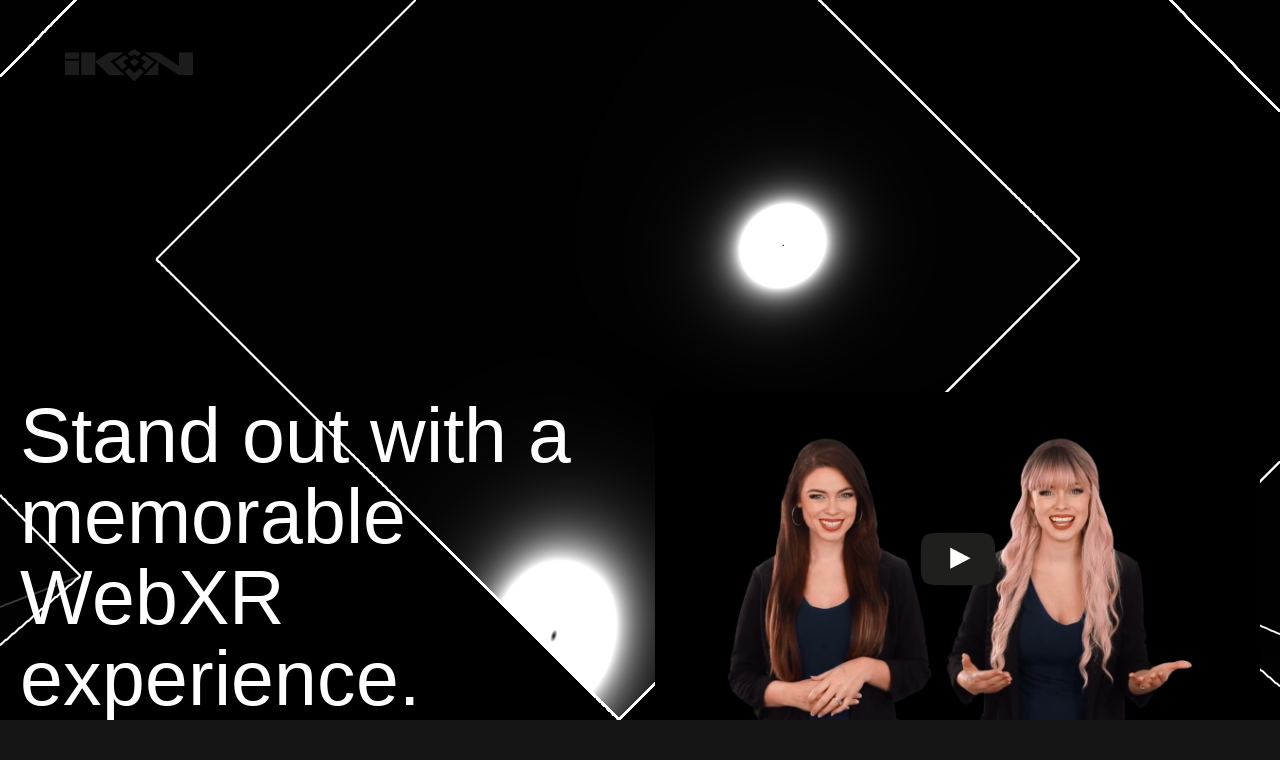

--- FILE ---
content_type: text/html; charset=UTF-8
request_url: https://ikon-xr.com/webxr/
body_size: 20596
content:
<!DOCTYPE html>
<!--[if !(IE 6) | !(IE 7) | !(IE 8)  ]><!-->
<html lang="en-US" class="no-js">
<!--<![endif]-->
<head>
	<meta charset="UTF-8" />
		<meta name="viewport" content="width=device-width, initial-scale=1, maximum-scale=1, user-scalable=0">
		<meta name="theme-color" content="#fcb17f"/>	<link rel="profile" href="https://gmpg.org/xfn/11" />
	<meta name='robots' content='index, follow, max-image-preview:large, max-snippet:-1, max-video-preview:-1' />

	<!-- This site is optimized with the Yoast SEO plugin v26.7 - https://yoast.com/wordpress/plugins/seo/ -->
	<title>WebXR - Ikon XR LLC</title>
	<meta name="description" content="Creative website designer based in Chesapeake, offering 3D website design, custom programming, game development and SEO services." />
	<link rel="canonical" href="https://ikon-xr.com/webxr/" />
	<meta property="og:locale" content="en_US" />
	<meta property="og:type" content="article" />
	<meta property="og:title" content="WebXR - Ikon XR LLC" />
	<meta property="og:description" content="Creative website designer based in Chesapeake, offering 3D website design, custom programming, game development and SEO services." />
	<meta property="og:url" content="https://ikon-xr.com/webxr/" />
	<meta property="og:site_name" content="Ikon XR LLC" />
	<meta property="article:publisher" content="https://www.facebook.com/ikonxr" />
	<meta property="article:modified_time" content="2025-06-22T20:35:08+00:00" />
	<meta property="og:image" content="https://ikon-xr.com/wp-content/uploads/2024/08/ikon-3dlogo-2.jpg" />
	<meta property="og:image:width" content="1920" />
	<meta property="og:image:height" content="1080" />
	<meta property="og:image:type" content="image/jpeg" />
	<meta name="twitter:card" content="summary_large_image" />
	<meta name="twitter:site" content="@ikon_xr" />
	<meta name="twitter:label1" content="Est. reading time" />
	<meta name="twitter:data1" content="3 minutes" />
	<script type="application/ld+json" class="yoast-schema-graph">{"@context":"https://schema.org","@graph":[{"@type":"WebPage","@id":"https://ikon-xr.com/webxr/","url":"https://ikon-xr.com/webxr/","name":"WebXR - Ikon XR LLC","isPartOf":{"@id":"https://ikon-xr.com/#website"},"datePublished":"2024-09-06T11:45:27+00:00","dateModified":"2025-06-22T20:35:08+00:00","description":"Creative website designer based in Chesapeake, offering 3D website design, custom programming, game development and SEO services.","breadcrumb":{"@id":"https://ikon-xr.com/webxr/#breadcrumb"},"inLanguage":"en-US","potentialAction":[{"@type":"ReadAction","target":["https://ikon-xr.com/webxr/"]}]},{"@type":"BreadcrumbList","@id":"https://ikon-xr.com/webxr/#breadcrumb","itemListElement":[{"@type":"ListItem","position":1,"name":"Home","item":"https://ikon-xr.com/"},{"@type":"ListItem","position":2,"name":"WebXR"}]},{"@type":"WebSite","@id":"https://ikon-xr.com/#website","url":"https://ikon-xr.com/","name":"Ikon XR LLC","description":"Website designer Chesapeake","publisher":{"@id":"https://ikon-xr.com/#organization"},"potentialAction":[{"@type":"SearchAction","target":{"@type":"EntryPoint","urlTemplate":"https://ikon-xr.com/?s={search_term_string}"},"query-input":{"@type":"PropertyValueSpecification","valueRequired":true,"valueName":"search_term_string"}}],"inLanguage":"en-US"},{"@type":"Organization","@id":"https://ikon-xr.com/#organization","name":"Ikon XR LLC","url":"https://ikon-xr.com/","logo":{"@type":"ImageObject","inLanguage":"en-US","@id":"https://ikon-xr.com/#/schema/logo/image/","url":"https://ikon-xr.com/wp-content/uploads/2024/02/ikon-rect.jpg","contentUrl":"https://ikon-xr.com/wp-content/uploads/2024/02/ikon-rect.jpg","width":1920,"height":1080,"caption":"Ikon XR LLC"},"image":{"@id":"https://ikon-xr.com/#/schema/logo/image/"},"sameAs":["https://www.facebook.com/ikonxr","https://x.com/ikon_xr","https://linkedin.com/company/ikonxr","https://www.instagram.com/ikon.xr/","https://www.youtube.com/@ikonxr"]}]}</script>
	<!-- / Yoast SEO plugin. -->


<link rel='dns-prefetch' href='//fonts.googleapis.com' />
<link rel="alternate" type="application/rss+xml" title="Ikon XR LLC &raquo; Feed" href="https://ikon-xr.com/feed/" />
<link rel="alternate" type="application/rss+xml" title="Ikon XR LLC &raquo; Comments Feed" href="https://ikon-xr.com/comments/feed/" />
<link rel="alternate" title="oEmbed (JSON)" type="application/json+oembed" href="https://ikon-xr.com/wp-json/oembed/1.0/embed?url=https%3A%2F%2Fikon-xr.com%2Fwebxr%2F" />
<link rel="alternate" title="oEmbed (XML)" type="text/xml+oembed" href="https://ikon-xr.com/wp-json/oembed/1.0/embed?url=https%3A%2F%2Fikon-xr.com%2Fwebxr%2F&#038;format=xml" />
<style id='wp-img-auto-sizes-contain-inline-css'>
img:is([sizes=auto i],[sizes^="auto," i]){contain-intrinsic-size:3000px 1500px}
/*# sourceURL=wp-img-auto-sizes-contain-inline-css */
</style>
<style id='wp-emoji-styles-inline-css'>

	img.wp-smiley, img.emoji {
		display: inline !important;
		border: none !important;
		box-shadow: none !important;
		height: 1em !important;
		width: 1em !important;
		margin: 0 0.07em !important;
		vertical-align: -0.1em !important;
		background: none !important;
		padding: 0 !important;
	}
/*# sourceURL=wp-emoji-styles-inline-css */
</style>
<link rel='stylesheet' id='contact-form-7-css' href='https://ikon-xr.com/wp-content/plugins/contact-form-7/includes/css/styles.css?ver=6.1.4' media='all' />
<link rel='stylesheet' id='extensive-vc-main-style-css' href='https://ikon-xr.com/wp-content/plugins/extensive-vc-addon/assets/css/main.min.css?ver=1dfccae8460d6998d6eb276d8df30c50' media='all' />
<link rel='stylesheet' id='ionicons-css' href='https://ikon-xr.com/wp-content/plugins/extensive-vc-addon/assets/css/ion-icons/css/ionicons.min.css?ver=1dfccae8460d6998d6eb276d8df30c50' media='all' />
<link rel='stylesheet' id='the7-font-css' href='https://ikon-xr.com/wp-content/themes/dt-the7/fonts/icomoon-the7-font/icomoon-the7-font.min.css?ver=14.0.2.1' media='all' />
<link rel='stylesheet' id='the7-awesome-fonts-css' href='https://ikon-xr.com/wp-content/themes/dt-the7/fonts/FontAwesome/css/all.min.css?ver=14.0.2.1' media='all' />
<link rel='stylesheet' id='the7-Defaults-css' href='https://ikon-xr.com/wp-content/uploads/smile_fonts/Defaults/Defaults.css?ver=1dfccae8460d6998d6eb276d8df30c50' media='all' />
<link rel='stylesheet' id='extensive-vc-google-fonts-css' href='https://fonts.googleapis.com/css?family=Raleway%3A400%2C500%2C600%2C700%2C800%2C900%7CPoppins%3A400%2C700&#038;subset=latin-ext&#038;ver=1.0' media='all' />
<link rel='stylesheet' id='js_composer_front-css' href='https://ikon-xr.com/wp-content/plugins/js_composer/assets/css/js_composer.min.css?ver=8.7.2' media='all' />
<link rel='stylesheet' id='dt-web-fonts-css' href='https://fonts.googleapis.com/css?family=Roboto:400,600,700%7CManrope:400,600,700%7CRoboto+Condensed:400,600,700%7Ccustom-font:400,600,700' media='all' />
<link rel='stylesheet' id='dt-main-css' href='https://ikon-xr.com/wp-content/themes/dt-the7/css/main.min.css?ver=14.0.2.1' media='all' />
<style id='dt-main-inline-css'>
body #load {
  display: block;
  height: 100%;
  overflow: hidden;
  position: fixed;
  width: 100%;
  z-index: 9901;
  opacity: 1;
  visibility: visible;
  transition: all .35s ease-out;
}
.load-wrap {
  width: 100%;
  height: 100%;
  background-position: center center;
  background-repeat: no-repeat;
  text-align: center;
  display: -ms-flexbox;
  display: -ms-flex;
  display: flex;
  -ms-align-items: center;
  -ms-flex-align: center;
  align-items: center;
  -ms-flex-flow: column wrap;
  flex-flow: column wrap;
  -ms-flex-pack: center;
  -ms-justify-content: center;
  justify-content: center;
}
.load-wrap > svg {
  position: absolute;
  top: 50%;
  left: 50%;
  transform: translate(-50%,-50%);
}
#load {
  background: var(--the7-elementor-beautiful-loading-bg,#151515);
  --the7-beautiful-spinner-color2: var(--the7-beautiful-spinner-color,#ffffff);
}

/*# sourceURL=dt-main-inline-css */
</style>
<link rel='stylesheet' id='the7-custom-scrollbar-css' href='https://ikon-xr.com/wp-content/themes/dt-the7/lib/custom-scrollbar/custom-scrollbar.min.css?ver=14.0.2.1' media='all' />
<link rel='stylesheet' id='the7-wpbakery-css' href='https://ikon-xr.com/wp-content/themes/dt-the7/css/wpbakery.min.css?ver=14.0.2.1' media='all' />
<link rel='stylesheet' id='the7-css-vars-css' href='https://ikon-xr.com/wp-content/uploads/the7-css/css-vars.css?ver=615638fe580d' media='all' />
<link rel='stylesheet' id='dt-custom-css' href='https://ikon-xr.com/wp-content/uploads/the7-css/custom.css?ver=615638fe580d' media='all' />
<link rel='stylesheet' id='dt-media-css' href='https://ikon-xr.com/wp-content/uploads/the7-css/media.css?ver=615638fe580d' media='all' />
<link rel='stylesheet' id='the7-mega-menu-css' href='https://ikon-xr.com/wp-content/uploads/the7-css/mega-menu.css?ver=615638fe580d' media='all' />
<link rel='stylesheet' id='style-css' href='https://ikon-xr.com/wp-content/themes/IkonXR/style.css?ver=14.0.2.1' media='all' />
<link rel='stylesheet' id='ultimate-vc-addons-style-css' href='https://ikon-xr.com/wp-content/plugins/Ultimate_VC_Addons/assets/min-css/style.min.css?ver=3.21.2' media='all' />
<link rel='stylesheet' id='ultimate-vc-addons-videos-style-css' href='https://ikon-xr.com/wp-content/plugins/Ultimate_VC_Addons/assets/min-css/video_module.min.css?ver=3.21.2' media='all' />
<link rel='stylesheet' id='ultimate-vc-addons-animate-css' href='https://ikon-xr.com/wp-content/plugins/Ultimate_VC_Addons/assets/min-css/animate.min.css?ver=3.21.2' media='all' />
<link rel='stylesheet' id='ultimate-vc-addons-pricing-css' href='https://ikon-xr.com/wp-content/plugins/Ultimate_VC_Addons/assets/min-css/pricing.min.css?ver=3.21.2' media='all' />
<link rel='stylesheet' id='parent-style-css' href='https://ikon-xr.com/wp-content/themes/dt-the7/style.css?ver=1dfccae8460d6998d6eb276d8df30c50' media='all' />
<link rel='stylesheet' id='child-style-css' href='https://ikon-xr.com/wp-content/themes/IkonXR/style.css?ver=1dfccae8460d6998d6eb276d8df30c50' media='all' />
<script src="https://ikon-xr.com/wp-includes/js/jquery/jquery.min.js?ver=3.7.1" id="jquery-core-js"></script>
<script src="https://ikon-xr.com/wp-includes/js/jquery/jquery-migrate.min.js?ver=3.4.1" id="jquery-migrate-js"></script>
<script id="dt-above-fold-js-extra">
var dtLocal = {"themeUrl":"https://ikon-xr.com/wp-content/themes/dt-the7","passText":"To view this protected post, enter the password below:","moreButtonText":{"loading":"Loading...","loadMore":"Load more"},"postID":"6367","ajaxurl":"https://ikon-xr.com/wp-admin/admin-ajax.php","REST":{"baseUrl":"https://ikon-xr.com/wp-json/the7/v1","endpoints":{"sendMail":"/send-mail"}},"contactMessages":{"required":"Please check and try again.","terms":"Please accept the privacy policy.","fillTheCaptchaError":"Please, fill the captcha."},"captchaSiteKey":"","ajaxNonce":"81f350e2e6","pageData":{"type":"page","template":"3d","layout":null},"themeSettings":{"smoothScroll":"off","lazyLoading":false,"desktopHeader":{"height":130},"ToggleCaptionEnabled":"disabled","ToggleCaption":"Navigation","floatingHeader":{"showAfter":100,"showMenu":false,"height":90,"logo":{"showLogo":true,"html":"\u003Cimg class=\"\" src=\"https://ikon-xr.com/wp-content/uploads/2024/09/ikon-logo-white.svg\"  sizes=\"1652px\" alt=\"Ikon XR LLC\" /\u003E","url":"https://ikon-xr.com/"}},"topLine":{"floatingTopLine":{"logo":{"showLogo":false,"html":""}}},"mobileHeader":{"firstSwitchPoint":792,"secondSwitchPoint":0,"firstSwitchPointHeight":130,"secondSwitchPointHeight":130,"mobileToggleCaptionEnabled":"disabled","mobileToggleCaption":"Menu"},"stickyMobileHeaderFirstSwitch":{"logo":{"html":"\u003Cimg class=\"\" src=\"https://ikon-xr.com/wp-content/uploads/2024/09/ikon-logo-white.svg\"  sizes=\"1652px\" alt=\"Ikon XR LLC\" /\u003E"}},"stickyMobileHeaderSecondSwitch":{"logo":{"html":"\u003Cimg class=\"\" src=\"https://ikon-xr.com/wp-content/uploads/2024/09/ikon-logo-white.svg\"  sizes=\"1652px\" alt=\"Ikon XR LLC\" /\u003E"}},"sidebar":{"switchPoint":992},"boxedWidth":"0%"},"VCMobileScreenWidth":"768"};
var dtShare = {"shareButtonText":{"facebook":"Share on Facebook","twitter":"Share on X","pinterest":"Pin it","linkedin":"Share on Linkedin","whatsapp":"Share on Whatsapp"},"overlayOpacity":"85"};
//# sourceURL=dt-above-fold-js-extra
</script>
<script src="https://ikon-xr.com/wp-content/themes/dt-the7/js/above-the-fold.min.js?ver=14.0.2.1" id="dt-above-fold-js"></script>
<script src="https://ikon-xr.com/wp-content/plugins/Ultimate_VC_Addons/assets/min-js/ultimate-params.min.js?ver=3.21.2" id="ultimate-vc-addons-params-js"></script>
<script src="https://ikon-xr.com/wp-content/plugins/Ultimate_VC_Addons/assets/min-js/jquery-appear.min.js?ver=3.21.2" id="ultimate-vc-addons-appear-js"></script>
<script src="https://ikon-xr.com/wp-content/plugins/Ultimate_VC_Addons/assets/min-js/custom.min.js?ver=3.21.2" id="ultimate-vc-addons-custom-js"></script>
<script src="https://ikon-xr.com/wp-content/plugins/Ultimate_VC_Addons/assets/min-js/video_module.min.js?ver=3.21.2" id="ultimate-vc-addons-videos-script-js"></script>
<script></script><link rel="https://api.w.org/" href="https://ikon-xr.com/wp-json/" /><link rel="alternate" title="JSON" type="application/json" href="https://ikon-xr.com/wp-json/wp/v2/pages/6367" /><script type='text/javascript'>
				jQuery(document).ready(function($) {
				var ult_smooth_speed = 480;
				var ult_smooth_step = 80;
				$('html').attr('data-ult_smooth_speed',ult_smooth_speed).attr('data-ult_smooth_step',ult_smooth_step);
				});
			</script><meta name="generator" content="Powered by WPBakery Page Builder - drag and drop page builder for WordPress."/>
<script type="text/javascript" id="the7-loader-script">
document.addEventListener("DOMContentLoaded", function(event) {
	var load = document.getElementById("load");
	if(!load.classList.contains('loader-removed')){
		var removeLoading = setTimeout(function() {
			load.className += " loader-removed";
		}, 300);
	}
});
</script>
		<link rel="icon" href="https://ikon-xr.com/wp-content/uploads/2024/02/favicon.png" type="image/png" sizes="16x16"/><link rel="icon" href="https://ikon-xr.com/wp-content/uploads/2024/02/favicon.png" type="image/png" sizes="32x32"/><link rel="apple-touch-icon" href="https://ikon-xr.com/wp-content/uploads/2024/02/favicon.png"><link rel="apple-touch-icon" sizes="76x76" href="https://ikon-xr.com/wp-content/uploads/2024/02/favicon.png"><link rel="apple-touch-icon" sizes="120x120" href="https://ikon-xr.com/wp-content/uploads/2024/02/favicon.png"><link rel="apple-touch-icon" sizes="152x152" href="https://ikon-xr.com/wp-content/uploads/2024/02/favicon.png"><style type="text/css" data-type="vc_shortcodes-custom-css">.vc_custom_1725880941249{margin-bottom: 50px !important;}.vc_custom_1725797027617{margin-bottom: 50px !important;}.vc_custom_1725622793491{margin-bottom: 20px !important;}.vc_custom_1725521206981{margin-right: 10px !important;margin-bottom: 20px !important;}.vc_custom_1725417466646{margin-bottom: 20px !important;}.vc_custom_1725807491774{margin-bottom: 50px !important;}.vc_custom_1725879261176{margin-bottom: 20px !important;}</style><noscript><style> .wpb_animate_when_almost_visible { opacity: 1; }</style></noscript><script async src="https://www.googletagmanager.com/gtag/js?id=UA-233161798-1"></script>
<script>
  window.dataLayer = window.dataLayer || [];
  function gtag(){dataLayer.push(arguments);}
  gtag('js', new Date());
  gtag('config', 'UA-233161798-1');
</script><style id='the7-custom-inline-css' type='text/css'>
@font-face {
font-family: 'mont reg';
src: url('https://ikon-xr.com/wp-content/themes/IkonXR/fnt/mont-reg.otf') format('opentype');
font-weight: normal;
font-style: normal;
}

@font-face {
font-family: 'mont med';
src: url('https://ikon-xr.com/wp-content/themes/IkonXR/fnt/mont-med.otf') format('opentype');
font-weight: normal;
font-style: normal;
}

@font-face {
font-family: 'mont bld';
src: url('https://ikon-xr.com/wp-content/themes/IkonXR/fnt/mont-bld.otf') format('opentype');
font-weight: normal;
font-style: normal;
}

:root {
  --color-brand: #fcb17f;
}

.rolling-container {
  position: relative;
  width: 100%;
  height: 3vw;
  overflow: hidden;
  text-align: center;
  mask-image: linear-gradient(to bottom, transparent 0%, black 35%, black 65%, transparent 100%);
  -webkit-mask-image: linear-gradient(to bottom, transparent 0%, black 35%, black 65%, transparent 100%);
}

.rolling-track {
  position: absolute;
  top: 0;
  left: 0;
  width: 100%;
  display: flex;
  flex-direction: column;
  align-items: center;
  animation: rollingUp 3s linear infinite;
}

.rolling-text {
  color: #fcb17f;
  text-transform: uppercase;
	font-size: 3vw;
  line-height: 3vw;
  height: 3vw;
}

@keyframes rollingUp {
  0%   { transform: translateY(-3vw); }
  100% { transform: translateY(9); }
}

.ikonic-gradient {
  background: var(--color-brand);
  -webkit-background-clip: text;
  -webkit-text-fill-color: transparent;
  background-clip: text;
  color: transparent;
}

#pageScene {
	position: fixed;
	top: 0;
	right: 0;
	left: 0;
	bottom: 0;
  width: 100vw !important;
	height: 100vh !important;
  max-width: none !important;
  max-height: none !important;
	z-index: -1;
	pointer-events: none;
	overflow: visible;
}

a-scene {
  position: fixed !important;
  display: block;
  inset: 0 !important;
  width: 100vw !important;
  height: 100vh !important;
  max-width: none !important;
  max-height: none !important;
  background: transparent;
	pointer-events: none !important;
}

.microwidgets {
	visibility: hidden;
}

.microwidget-btn {
	visibility: hidden;
  font-size: 2vw !important;
  padding: 1.4vw 3vw 1.4vw 3vw;
}

.menu-text {
	font-size: 2vw !important;
}

.scale__container--js {
  text-align: center;
	display: block;
}

.scale--js {
  display: inline-block;
  transform-origin: 50% 0;
  transform: translate3d( 0, 0, 0);
  font-family: 'mont med';
}

* {
  text-rendering: geometricPrecision;
	box-sizing: border-box;
  margin: 0;
  padding: 0;
}

.scroll-top {
  display: none;
}

html {
	transition: all 250ms ease-out;
}

html, body {
	min-height: 100%;
}

body #load {
  transition: all 1000ms ease-in-out;
}

.load-status { 
  font-family: 'mont reg';
	position: fixed;
	bottom: 20%;
}

.preloader-counter {
	font-family: 'mont reg';
	position: fixed;
	bottom: 10%;
}

.loading-logo {
	width: 250px;
	visibility: hidden;
	opacity: 0;
}

::selection {
  background: var(--color-brand) !important;
  color: #FFF;
}

@keyframes bgrotate {
  0% {
    transform: rotate(0deg);
  }
  100% {
    transform: rotate(360deg);
  }
}

.icon-large {
	font-size: 30vh;
}


/* HEADER */
.sub-nav {
  -webkit-backdrop-filter: blur(10px);
  backdrop-filter: blur(10px);
}

.mobile-main-nav .sub-nav {
	margin-left: 0px;
}

.mobile-main-nav > li.has-children > a {
  max-width: calc(100% - 0px) !important;
}

.mobile-main-nav .next-level-button svg {
  color: rgb(255, 255, 255);
  fill: rgb(255, 255, 255);
}

.dt-mobile-header .mobile-main-nav li .sub-nav > li > a .menu-text {
  color: rgba(255,255,255,0.5) !important;
}

.dt-mobile-header .mobile-main-nav li .sub-nav > li > a .menu-text:hover {
  color: rgba(255,255,255,1) !important;
}

.dt-shortcode-soc-icons a .soc-font-icon, .dt-shortcode-soc-icons .soc-icon {
	font-size: 4vw !important;
  color: rgba(255,255,255,0.3) !important;
}


.dt-shortcode-soc-icons a .soc-font-icon:hover, .dt-shortcode-soc-icons .soc-icon:hover {
  color: rgba(255,255,255,0.6) !important;
}

.transparent:not(.photo-scroller-album):not(.phantom-sticky) .masthead.sticky-top-line:not(.mixed-floating-top-bar), .sticky-top-line:not(.masthead-mobile-header):not(.mixed-floating-top-bar) {
  transition: background 0.5s ease, top 0.5s ease;
}

.sticky-top-line-on header {
	height: 80px !important;
}

#menuVid {
  position: fixed;
  right: 0;
  bottom: 0;
  height: 100vh;
  width: 100%;
  object-fit: cover;
}

.branding a img, .logo-box a img {
	width:10vw;
	height: auto;
}

.mobile-branding a img {
	width: 26vw !important;
	height: auto !important;
}

#branding-bottom img {
	width: 30vw !important;
	height: auto !important;
}

.home .dt-mobile-menu-icon:not(.floating-btn) .menu-line::before {
	background-color: #FFF !important;
}

.ikonic-highlight, .highlight, .alt-text {
	color: var(--color-brand) !important;
}

.main-nav > li.act:not(.wpml-ls-item) > a .menu-text {
  text-decoration: line-through;
}

.page-id-117 .header-elements-button-1 {
	animation: none !important;
}

.mobile-mini-widgets .near-logo-first-switch.text-area {
	display: none;
}


.tiny-counter {
	position: absolute;
	top: 0px;
  color: #fff;
  font-size: 8px;
	height: 10px;
	width: auto;
  margin-left: 10px;
	padding: 1px 2px;
	border-radius: 100px;
	background: #000;
	display: inline;
}

.home .menu-toggle:not(:hover) .menu-line {
  background: #000 !important;
}

.home .header-elements-button-1 {
  background: #000000 !important;
	color: #fff !important;
}


/*
 
.parallax-center .upb_row_bg {
	background-position: 50% 50% !important;
}

.parallax-right .upb_row_bg {
	background-position: 75% 50% !important;
}

*/



/* BODY */
.dt-regular-icon {
  color: #333 !important;
}

.wpcf7-form-control {
	margin-top: 10px;
}

p {
	letter-spacing: 0px;
}

.small-text {
	font-size: 12px;
}

.text-italic {
	font-family: 'Playground';
}

.text-highlight {
	background: var(--color-brand);
	color: #000;
}

a {
	text-decoration: none;
}

a:hover {
	color: #fff;
}

h2 a:hover {
	color: var(--color-brand) !important;
}

.vc_single_image-wrapper img {
  border-radius: 5px;
}

.breakout img {
  opacity: 0;
  visibility: hidden;
  transition: opacity 0.8s ease, visibility 0.8s ease, transform 0.1s linear;
}

.breakout img[data-visible="1"] {
  opacity: 1;
  visibility: visible;
}






.vc_sep_line {
  border-color: rgba(255,255,255,0.2) !important;
}

.ult-video {
  margin: 0px 0px 20px 0px;
}

.ultv-video__outer-wrap {
	border-radius: 20px;
}

.client-stars {
	margin-bottom: 10px;
}

.fa-star {
  color: var(--color-brand);
}

.score-stars i:first-child {
	margin-left: 10px;
}

.score-stars i {
	color: #fff;
	margin-left: 3px;
}

.ikonic-pop {
  margin: 0px 0px 20px 0px;
	filter: drop-shadow(-15px 15px 0px var(--color-brand));
}

.ikonic-pop img {
  border-radius: 10px;
}

.wpb_accordion_section {
  border-top: 1px solid rgba(255,255,255,0.2) !important;
}

.wpb_content_element.dt-style .wpb_accordion_header a {
  line-height: 1.4em;
}

.wpb_content_element.dt-accordion-line-on .wpb_accordion_wrapper .wpb_accordion_header {
  border: 0px !important;
  margin: 0px;
  padding: 0px;
}

.icon-with-text-shortcode {
	color: #f4f6f5;
	padding: 30px 20px 30px 20px;
	margin-bottom: 50px;
	border-radius: 10px;
background: rgba(255,255,255,0.01);
  -webkit-backdrop-filter: blur(10px);
  backdrop-filter: blur(10px);
}

.icon-with-text-shortcode i {
	color: rgba(255,255,255,0.5) !important;
}

.icon-with-text-shortcode:hover i {
  color: rgba(255,255,255,0.8) !important;
}

.dt-text-title {
	color: #f4f6f5 !important;
	text-transform: uppercase;
	display: block;
	font-size: 25px !important;
	letter-spacing: 0px;
	line-height: 1em !important;
	margin-top: 20px !important;
	margin-bottom: 10px !important;
}

.dt-regular-icon {
	color: #fabb88 !important;
}
		
.dt-text-title a {
	font-size: 30px !important;
	line-height: 1em !important;
}

.ikonic-oranges {
	padding-top: 20px;
background: rgba(255,255,255,0.05);
  -webkit-backdrop-filter: blur(10px);
  backdrop-filter: blur(10px);
}

.ikonic-oranges select {

}

.wpcf7 form .wpcf7-response-output {
  position: relative !important;
  padding: 0px 0px 10px 0px;
}

.dt-regular-icon {
	color: #fff !important;
}

@keyframes spin {
  0% {
    transform: rotate(0deg);
  }
   100% {
    transform: rotate(360deg);
  }
}

.large-icon {
	font-size: 100px;
	text-align: center;
}

.text-right {
	text-align: right;
}

.text-center {
	text-align: center;
}

.ikonic-upperkut {
  font-weight: 500;
  text-transform: uppercase;
}

.ikonic-features {
	padding: 0px 0px 50px 0px;
}

.half-fat {
	width: 50%;
}

.dt-btn, input[type="submit"] {
  font-size: 3vw !important;
  padding: 2vw 3vw 2vw 3vw !important; 
}

.dt-btn i {
  font-size: 3vw !important;
}

.dt-btn:hover i {
 	color: var(--color-brand) !important;
	transform: rotate(0deg);
}

select {
	line-height: 1.4em !important;
}

select option {
	background: #000;
	color: #FFF;
}

input[type="submit"] {
	margin-top: 10px;
	width: 100%;
}


input::placeholder, textarea::placeholder {
  color: rgba(255,255,255,0.6) !important;
	opacity: 1 !important;
}

input {
	margin-bottom: 15px !important;
}

textarea {

}

.wpcf7-form p {
	margin-bottom: 5px;
}

.wpcf7-form-control {
  margin-top: 0px;
}

textarea {
	margin-bottom: 15px !important;
}

.arrow-link {
  margin-right: 5px;
}

.blog-shortcode .entry-title a {
	font-weight: 400 !important;
	font-size: 16px !important;
	line-height: 16px !important;
	letter-spacing: 0px !important;
	margin-bottom: 0px;
}

.blog-shortcode .entry-title a:hover {
	color: var(--color-brand) !important;
}

.blog-shortcode .entry-meta * {
  color: #666;
}

.award-table img {
	height: 20px !important;
	width: auto !important;
}

.arrow-link:hover {
	margin-right: 2px;
	color: var(--color-brand);
	margin-right: 5px;
}

.fa-arrow-right {
	transform: rotate(-45deg);
  color: var(--color-brand) !important;
}


.jazzle, .baby-jazzle {
  margin: 0px 0px 50px 0px;
	filter: drop-shadow(-15px 15px 0px var(--color-brand));
}

.jazzle img, .baby-jazzle img {
	border-radius: 10px;
}

.ikonic-addons {
	list-style: none !important;
	padding-left: 0px !important;
	margin-left: 0px !important;
}

.ikonic-addons li {
	padding-top: 10px;
	padding-bottom: 10px;
	border-bottom: 1px solid rgba(255,255,255,0.1);
	color: #fff;
}

.ikonic-addons li:before {
  content: '+';
	font-size: 3vw;
	color: var(--color-brand);
	margin-right: 10px;
	vertical-align: top;
}

.ikonic-bullets {
  list-style: none !important;
  padding-left: 0px !important;
  margin-left: 0px !important;
}

.ikonic-bullets li {
  position: relative;
  padding-left: 2.2vw;
  margin-bottom: 1vw;
}

.ikonic-bullets li::before {
  content: "■";
  color: var(--the7-accent-color);
  font-size: 2vw;
	line-height: 1em;
  position: absolute;
  left: 0;
  top: 0em;
}

.ikonic-list {
  list-style: none;
  padding: 0;
  margin:0 !important;
}

.ikonic-list li {
  position: relative;
  overflow: hidden;
  padding: 2vh 0;
  border-bottom: 1px solid #fff;
  color: #fff;
  transition: color 0.3s ease, border-color 0.3s ease;
  z-index: 0;
}

.ikonic-list li:last-child {
  border-bottom: none;
}

.ikonic-list li .text {
  display: inline-block;
  transition: transform 0.4s ease;
}

.ikonic-list li .count {
  float: right;
  text-align: right;
  transition: transform 0.4s ease;
}

/* background fill */
.ikonic-list li::before {
  content: "";
  position: absolute;
  inset: 0;
  background: var(--color-brand);
  transform: scaleY(0);
  transform-origin: bottom;
  transition: transform 0.4s ease;
  z-index: -1;
}

.ikonic-list li.hovered::before {
  transform: scaleY(1);
}

.ikonic-list li.hovered {
  color: #000;
  border-color: var(--color-brand);
}

.ikonic-list li.hovered .text {
  transform: translateX(20px);
}

.ikonic-list li.hovered .count {
  transform: translateX(-20px);
}

/* border highlight class */
.ikonic-list li.border-brand {
  border-color: var(--color-brand) !important;
}



.ikonic-large-list {
  list-style:none !important;
  padding:0;
  margin:0 !important;
  font-family:sans-serif;
}

.ikonic-large-list li {
  position:relative;
  overflow:hidden;
  padding:2vw 0;
  border-bottom:1px solid #fff;
  color:#fff;
  cursor:pointer;
  transition:color .3s ease,border-color .3s ease;
  z-index:0;
}

.ikonic-large-list li:last-child { border-bottom:none; }

/* title + arrow */
.ikonic-large-list-text,
.ikonic-large-list-arrow {
  position:relative;
  font-size:2vw;
  z-index:2;
  transition:opacity .3s ease;
}
.ikonic-large-list-arrow {
  float:right;
}

/* marquee text */
.ikonic-large-list-marquee {
  position:absolute;
  left:0;
  right:0;
  top:50%;
  transform:translateY(-50%) translateX(100%);
  font-size:2vw;
  color:#000;
  white-space:nowrap;
  opacity:0;
  pointer-events:none;
  text-align:center;
  z-index:1;
}

/* fill animation */
.ikonic-large-list li::before {
  content:"";
  position:absolute;
  inset:0;
  background:var(--color-brand);
  transform:scaleY(0);
  transform-origin:bottom;
  transition:transform .4s ease;
  z-index:-1;
}

/* hover */
.ikonic-large-list li.hovered::before { transform:scaleY(1); }
.ikonic-large-list li.hovered { color:#000;border-color:var(--color-brand); }

/* hide title + arrow when marquee active */
.ikonic-large-list li.hovered .ikonic-large-list-text,
.ikonic-large-list li.hovered .ikonic-large-list-arrow {
  opacity:0;
}

/* show marquee when active */
.ikonic-large-list li.hovered .ikonic-large-list-marquee {
  opacity:1;
  animation:ikonic-large-list-scroll 18s linear infinite;
  transform:translateY(-50%) translateX(100%);
}

/* force instant reset when hover ends */
.ikonic-large-list li:not(.hovered) .ikonic-large-list-marquee {
  opacity:0 !important;
  animation:none !important;
  transform:translateY(-50%) translateX(100%) !important;
}

/* constant speed regardless of viewport */
@keyframes ikonic-large-list-scroll {
  0%   { transform:translateY(-50%) translateX(100%); }
  100% { transform:translateY(-50%) translateX(-100%); }
}

.border-brand { border-color:var(--color-brand)!important; }




.red-reasons {
	list-style: none !important;
	padding-left: 0px !important;
	margin-left: 0px !important;
}

.red-reasons li {
	padding-top: 10px;
	padding-bottom: 10px;
	color: #000000;
}

.red-reasons li i {
  margin-right: 5px;
	color: red;
}

.red-reasons li:last-child {
	border-bottom: 0px;
}

.green-reasons {
	list-style: none !important;
	padding-left: 0px !important;
	margin-left: 0px !important;
}

.green-reasons li {
	padding-top: 10px;
	padding-bottom: 10px;
	color: #000000;
}

.green-reasons li i {
  margin-right: 5px;
	color: green;
}

.green-reasons li:last-child {
	border-bottom: 0px;
}

.wpcf7 form .wpcf7-response-output {
	position: absolute;
  margin: 0px;
  padding: 20px 20px 10px 0px;
}

.paginator .button-load-more  { background: #fff !important;
	color: #000000 !important;
}

.paginator .button-load-more:hover {
	background: var(--color-brand) !important;
	color: #fff !important;
}

.paginator .button-load-more a span {
	color: #000000 !important;
}

.paginator .button-caption::before {
  display: none;
}

.marquee-container {
  position: relative;
  width: 100%;
  overflow: hidden;
  white-space: nowrap;
  pointer-events: none;
  overflow-anchor: none;
}

.marquee-text {
  display: inline-block;
  font-family: 'mont med', sans-serif;
  font-size: 12vw;
  line-height: 1.2em;
  will-change: transform;
}

.marquee-text [data-rotates] {
  display: inline-block;
  transform-origin: 50% 50%;
  will-change: transform;
  margin: 0 .5ch;
}



.scroll-text {
  font-family: 'mont bld', sans-serif;
  font-size: 12vw;
  line-height: 1em;
	text-transform: uppercase;
}

.scroll-text [data-direction] {
  display: inline-block;
  will-change: transform;
  transition: transform 0.1s ease-out;
}

.text-area > p {
  color: rgba(255,255,255,0.3);
}

.top-bar-bg {
  background: rgba(255,255,255,0.1);
}

.scroll {
  animation: scroll 25s linear infinite;
}

@keyframes scroll {
  from { transform: translateX(0); }
  to { transform: translateX(calc(-100% - 1rem)); }
}

.wpb_accordion_header .ui-state-hover:hover {
	color: #999 !important;
}

.wpb_content_element .wpb_accordion_header > a::after {
	color: #FFF !important;
}

.wpb_accordion_section {
	border-top: 1px solid rgba(255, 255, 255, 0.22);
  padding-top: 25px;
	padding-bottom: 25px;
}

.wpb_content_element .wpb_accordion_header a:hover {
	color: #FFF !important;
}

#main .ui-widget-content {
	padding-top: 20px;
}

.rounded {
	border-radius: 25px;
}

.small-text {
	font-size: 12px;
	line-height: 18px;
}

.small-text h6 {
	font-size: 12px;
	line-height: 18px;
}

.footer-logo {
	margin-bottom: 50px;
	width: 480px;
	height: auto;
}


.indentitude {
	text-indent: 12.8472222222vw;
}


/* FLEX */
* {
  box-sizing: border-box;
}

.flex-container {
	border-bottom: 1px solid rgba(0,0,0,0.2);
  overflow: hidden;
  display: flex;
}

.flex-container i {
	margin-left: 5px;
	font-size: 12px;
}

.item {
	padding-top: 10px;
	padding-bottom: 10px;
  width: 110px;
  min-width: 0;
}

.initial {
  flex: initial;
}

.auto {
  flex: auto;
	color: #000000;
}

.none {
  flex: none;
}

.four {
  flex: 4;
}

.two {
  flex: 2;
}

.one {
  flex: 1;
}

.luxury-bg {
	background-color: #000000;
	color: #FFF;
}

.luxury-bg h1 {
	color: #FFF;
	text-shadow: 3px 5px 0px #000;
}

.sales-point i {
	margin-right: 5px;
}

.software-skills {
	text-align: center;
}

.software-skills i {
	font-size: 50px;
}

.vc_separator.vc_separator_align_center h4 {
  text-align: center !important;
}

.terms-link {
	margin-right: 15px;
}


/* PRICING TABLES */
.ult_design_3.ult-cs-black .ult_pricing_table {
	background: rgba(266,266,266,0.05);
}

.ult_pricing_table .ult_pricing_heading .price-heading {
  font-size: 40px;
  font-weight: 400;
  line-height: 1em;
	letter-spacing: 0px;
}

.ult_pricing_table h6 {
	margin-bottom: 10px;
	letter-spacing: 0px;
	text-transform: uppercase;
	font-size: 25px;
}

.ult_design_3 .ult_price_body_block {
  background: var(--color-brand);
}

.ikonic-benefits li {
  padding: 5px 5px 5px 5px;
}

.ikonic-benefits li:nth-child(odd) {
    background-color: rgba(255,255,255,0.1);
}

.ikonic-benefits li:nth-child(even) {
    background-color: rgba(255,255,255,0.2);
}

.ult_pricing_table .ult_price_features {
  padding: 25px 0px 0px 0px !important;
}

.ult_pricing_table {
	font-size: 14px !important;
}

.ult_design_3 .ult_pricing_table .ult_price_link .ult_price_action_button {
	margin-top: 15px;
	margin-bottom: 25px;
  -webkit-border-radius: 0px;
  border-radius: 0px;
  padding: 15px 20px 15px 20px;
	background: var(--color-brand);
	color: #fff;
}

.ult_design_3 .ult_pricing_table .ult_price_link .ult_price_action_button:hover {
	color: #000000;
}

.page-id-6738 .ult_pricing_table .price-subheading, 
.page-id-6738  .ult_pricing_table .ult_price_body_block {
	display: none;
}

.page-id-6738  .ult_pricing_table .ult_price_features {
  padding: 0px 0px 0px 0px;
}


/* FOOTER */
.small-award {
width: 25%;
float: left;
margin-bottom: 25px;
}

.large-award {
width: 100%;
}

.footer .tagline {
	font-family: PPNeueMontreal;
  text-transform: uppercase;
  font-size: 60px;
	line-height: 56px;
	font-weight: 800;
	letter-spacing: -1.5px;
	color: #000000;
}

.ikonic-blinking-highlight {
	color: var(--color-brand) !important;
	animation: 1500ms blink infinite;
}

.wf-float-left, .wf-float-right {
	text-transform: uppercase;
}

.wf-float-left a:hover, .wf-float-right a:hover {
	color: var(--color-brand) !important;
}

@keyframes blink {
  0% {
    opacity: 0.0;
  }
  50% {
    opacity: 1.0;
  }
   100% {
    opacity: 0.0;
  }
}

.mc4wp-form input[type="email"] {
	color: #000;
	background: rgba(0,0,0,0.1);
	margin-right: 10px;
  font-size: 22px;
  max-width: 50%;
}

.mc4wp-form input[type="email"]::placeholder {
	color: #333 !important;
}

.mc4wp-form input[type="submit"] {
	background: #333 !important;
	color: #000000 !important;
}

.mc4wp-form input[type="submit"]:hover {
  color: #fff !important;
	background: #000000 !important;
}

.ikonic-qualification {
	margin-top: 0px;
	color: #666;
	font-size: 3vw;
}

.widget-title {
	position: relative;
}

.ikonic-footer-list {
	list-style: none;
}

.ikonic-footer-list li {
	margin-bottom: 5px;
}

.ikonic-footer-list li a {
	color: #999 !important;
	transition: all 250ms ease-in-out;
}

.ikonic-footer-list li a:hover {
	color: #000 !important;
}

.ikonic-footer-padding a {
	transition: all 250ms ease-in-out;
}

.footer a:hover {
	color: #FFF;
  text-decoration: none !important;
}

.footer a:hover i {
 	color: #fff !important;
	transform: rotate(0deg);
}

.footer i {
	margin-left: 5px;
	color: #fff;
}

.footer h1, .footer h2, .footer h3, .footer h4 {
	color: #fff;
}

.winner-image {
	width: 280px;
}

.small-white {
	font-size: 14px;
	color: #000000;
}

#text-11 {
	vertical-align: bottom;
}

.winner-block {
	margin-top: 50px;
}

.ikonic-statement {
	margin-top: 50px;
}

.ikonic-statement h1 {
  color: #fff !important;
}

.ikonic-title {
	background-image: url(https://ikon-xr.com/wp-content/uploads/2024/08/ikon-black-icon.png);
	background-repeat: no-repeat;
  background-position: left 0% top 0px;
	background-size: 22px;
	padding-left: 34px;
	padding-bottom: 10px;
}

.service-pills {
	list-style: none !important;
	padding-left: 0px !important;
	margin-left: 0px !important;
}

.service-pills li a {
	display: block;
	font-size: 50px;
  padding: 25px 50px 25px 50px;
	border-radius: 50px;
	transition: 0.5s;
}

.service-pills li a:hover {
	background: #222;
	color: #FFF;
}

.no-top h4 {
	margin-top: 0px !important;
}

.orange-text {
  background: var(--color-brand);
  -webkit-background-clip: text;
  -webkit-text-fill-color: transparent;
  /* Optional fallback for non-WebKit browsers */
  background-clip: text;
  color: transparent;
}

.alt-btn {
	color: #FFF !important;
	border: none;
}

.alt-btn:hover {
	color: #fff !important;
}

.client-list img {
	max-height: 100px;
	max-width: 100px;
	filter: invert(100%);
}

.logo-block {
	padding: 50px;
	border: 1px solid rgba(0,0,0,0.3);
	background-color: rgba(0,0,0,0.1);
}

.black-text {
	color: #000000;
}

.black-text h1 {
	color: #000000;
}

.black-text h1::first-letter {
   margin-left: -0.12em;
}

.black-text i {
	margin-right: 5px;
}

@-webkit-keyframes rotate {
  from {
    background-position: -3000px;
  }
  to { 
    background-position: 0px;
  }
}

@keyframes rotate {
  from {
    background-position: -3000px;
  }
  to { 
    background-position: 0px;
  }
}

.gradient {
  background: rgb(255,109,31); /* Old browsers */
background: -moz-linear-gradient(left,  rgba(255,109,31,1) 0%, rgba(252,255,32,1) 25%, rgba(255,109,31,1) 50%, rgba(255,109,31,1) 75%, rgba(255,109,31,1) 100%);
/* FF3.6+ */
background: -webkit-gradient(linear, left top, right top, color-stop(0%,rgba(,109,31,1)), color-stop(25%,rgba(252,255,32,1)), color-stop(50%,rgba(255,109,31,1)), color-stop(75%,rgba(255,109,31,1)), color-stop(100%,rgba(255,109,31,1)));
/* Chrome,Safari4+ */
background: -webkit-linear-gradient(left,  rgba(255,109,31,1) 0%,rgba(252,255,32,1) 25%,rgba(255,109,31,1) 50%,rgba(255,109,31,1) 75%,rgba(255,109,31,1) 100%);
/* Chrome10+,Safari5.1+ */
background: -o-linear-gradient(left,  rgba(255,109,31,1) 0%,rgba(252,255,32,1) 25%,rgba(255,109,31,1) 50%,rgba(255,109,31,1) 75%,rgba(255,109,31,1) 100%);
/* Opera 11.10+ */
background: -ms-linear-gradient(left,  rgba(255,109,31,1) 0%,rgba(252,255,32,1) 25%,rgba(255,109,31,1) 50%,rgba(255,109,31,1) 75%,rgba(255,109,31,1) 100%);
/* IE10+ */
background: linear-gradient(to right,  rgba(255,109,31,1) 0%,rgba(252,255,32,1) 25%,rgba(255,109,31,1) 50%,rgba(255,109,31,1) 75%,rgba(255,109,31,1) 100%);
/* W3C */
filter: progid:DXImageTransform.Microsoft.gradient( startColorstr='#ff6d1f', endColorstr='#fcff20',GradientType=1 );
/* IE6-9 */
}


.page-title.page-title-responsive-enabled .wf-wrap {
    -ms-align-items: left !important;
    -ms-flex-align: left !important;
    align-items: left !important;
		text-align: left !important;
    -ms-flex-pack: left !important;
    -ms-justify-content: left !important;
    justify-content: left !important;
}

.grecaptcha-badge { 
    visibility: hidden !important;
}


/* PACKAGE PAYMENTS */
.vc_toggle:last-of-type {
  margin: 0px;
}

.vc_toggle_title {
	display: none;
}

.vc_toggle_content .wpcf7-submit {
  background: var(--color-brand) !important;
}

.vc_toggle_content .wpcf7-form input {
	background: rbga(0,0,0,0.1);
	color: #000;
}

.ikonic-terms {
	font-family: 'Arial';
	font-size: 10px;
	line-height: 12px;
}



/* RESPONSIVE */
@media screen and (max-width: 792px) {
	
.microwidget-btn, .dt-btn, input[type="submit"] {
  font-size: 5vw !important;
  padding: 2.4vw 4vw 2.4vw 4vw;
}

.menu-text {
	font-size: 5vw !important;
}
	
  .page-title .wf-wrap {
    min-height: 100px;
  }
	
  .indentitude {
	  text-indent: 0px;
  }
	
	p, input, select, textarea, .load-status, .preloader-counter, ul li {
		font-size: 5vw !important;
		line-height: 1.4em;
	}
	
	ul li {
		font-size: 4.5vw !important;
		line-height: 1.4em;
	}
	
	.client-stars {
		font-size: 4vw !important;
		line-height: 1.4em;
	}
	
.rolling-container {
  height: 6vw !important;
}
	
.rolling-text {
	font-size: 6vw !important;
  line-height: 6vw !important;
  height: 6vw !important;
}
	
.wf-float-left, .wf-float-right {
		font-size: 2.8vw !important;
		line-height: 1.2em;
}
	
	@keyframes rollingUp {
  0%   { transform: translateY(-6vw); }
  100% { transform: translateY(9); }
}
	
  .service-pills li a {
  	display: block;
	  font-size: 25px;
	  padding: 25px 25px 25px 25px;
		width: 100% !important;
	  border-radius: 25px;
}
	
	.ikonic-padding {
	  margin-left: 0px;
  }
	
	.side-header .header-bar .mini-widgets {
    padding: 50px 0px 0px 20px;
  }
	
	.hide-overlay {
    margin: 40px 20px 0px 0px;
  }
	
	.winner-image {
	  width: 100%;
  }
	
	.small-text {
	  font-size: 4vw;
  }

	#branding-bottom {
		margin-bottom: 10px;
	}
	
	#branding-bottom a img {
		width: 25vw;
		height: auto;
	}	

	.ikonic-bullets li {
		padding-left: 5vw;
		margin-bottom: 1vw;
	}

	.ikonic-bullets li::before {
		font-size: 6vw;
		line-height: 1em;
		top: 0em;
	}
	
}
</style>

	<!-- CHECK IF HOME PAGE -->
        
    <script src="https://ikon-xr.com/wp-content/themes/IkonXR/js/header-custom.js"></script>
    <script src="https://aframe.io/releases/1.6.0/aframe.min.js"></script>
    <script src="https://ikon-xr.com/wp-content/themes/IkonXR/js/header-aframe.js"></script>
    <script src="https://cdn.jsdelivr.net/gh/akbartus/A-Frame-Component-Postprocessing/dist/post-processing.min.js"></script>
    <script src="https://gftruj.github.io/webzamples/PlanetVoodoo/material-modifier/material-modifier.js"></script>
    <link rel="stylesheet" href="https://pro.fontawesome.com/releases/v5.15.4/css/all.css" integrity="sha384-rqn26AG5Pj86AF4SO72RK5fyefcQ/x32DNQfChxWvbXIyXFePlEktwD18fEz+kQU" crossorigin="anonymous">
<link rel='stylesheet' id='vc_animate-css-css' href='https://ikon-xr.com/wp-content/plugins/js_composer/assets/lib/vendor/dist/animate.css/animate.min.css?ver=8.7.2' media='all' />
</head>
<body data-rsssl=1 id="the7-body" class="wp-singular page-template page-template-template-3d page-template-template-3d-php page page-id-6367 wp-embed-responsive wp-theme-dt-the7 wp-child-theme-IkonXR extensive-vc-1.9.1 title-off dt-responsive-on right-mobile-menu-close-icon ouside-menu-close-icon  fade-big-mobile-menu-close-icon fade-big-menu-close-icon srcset-enabled btn-flat custom-btn-color custom-btn-hover-color top-header first-switch-logo-left first-switch-menu-right second-switch-logo-left second-switch-menu-right right-mobile-menu inline-message-style the7-ver-14.0.2.1 dt-fa-compatibility evc-predefined-style wpb-js-composer js-comp-ver-8.7.2 vc_responsive">

<!-- The7 14.0.2.1 -->
<div id="load" class="">
	<div class="load-wrap"><img src="https://ikon-xr.com/wp-content/uploads/2024/09/ikon-logo.svg" class="loading-logo" alt="loading">

<div class="load-status text-center"></div>
<div class="preloader-counter text-center"></div></div>
</div>
<div id="page" >
	<a class="skip-link screen-reader-text" href="#content">Skip to content</a>

<div class="masthead inline-header center widgets full-width animate-color-mobile-menu-icon dt-parent-menu-clickable show-sub-menu-on-hover" >

	<div class="top-bar top-bar-empty top-bar-line-hide">
	<div class="top-bar-bg" ></div>
	<div class="mini-widgets left-widgets"></div><div class="mini-widgets right-widgets"></div></div>

	<header class="header-bar" role="banner">

		<div class="branding">
	<div id="site-title" class="assistive-text">Ikon XR LLC</div>
	<div id="site-description" class="assistive-text">Website designer Chesapeake</div>
	<a class="same-logo" href="https://ikon-xr.com/"><img class="" src="https://ikon-xr.com/wp-content/uploads/2024/09/ikon-logo-white.svg"  sizes="1652px" alt="Ikon XR LLC" /></a></div>

		<ul id="primary-menu" class="main-nav"><li class="menu-item menu-item-type-post_type menu-item-object-page menu-item-home menu-item-7134 first depth-0"><a href='https://ikon-xr.com/' data-level='1'><span class="menu-item-text"><span class="menu-text">Home</span></span></a></li> <li class="menu-item menu-item-type-post_type menu-item-object-page menu-item-7158 depth-0"><a href='https://ikon-xr.com/services/' data-level='1'><span class="menu-item-text"><span class="menu-text">Expertise</span></span></a></li> <li class="menu-item menu-item-type-post_type menu-item-object-page menu-item-7157 depth-0"><a href='https://ikon-xr.com/awards/' data-level='1'><span class="menu-item-text"><span class="menu-text">Awards</span></span></a></li> <li class="menu-item menu-item-type-post_type menu-item-object-page menu-item-7148 last depth-0"><a href='https://ikon-xr.com/work/' data-level='1'><span class="menu-item-text"><span class="menu-text">Work</span></span></a></li> </ul>
		<div class="mini-widgets"><a href="/contact/" class="microwidget-btn mini-button header-elements-button-1 show-on-desktop near-logo-first-switch near-logo-second-switch microwidget-btn-bg-on microwidget-btn-hover-bg-on disable-animation-bg border-off hover-border-on btn-icon-align-right" ><span>Contact</span></a><div class="soc-ico hide-on-desktop in-menu-first-switch in-menu-second-switch disabled-bg custom-border border-on hover-accent-bg hover-accent-border hover-border-on"><a title="Linkedin page opens in new window" href="https://linkedin.com/company/ikonxr" target="_blank" class="linkedin"><span class="soc-font-icon"></span><span class="screen-reader-text">Linkedin page opens in new window</span></a><a title="Instagram page opens in new window" href="https://www.instagram.com/ikon.xr/" target="_blank" class="instagram"><span class="soc-font-icon"></span><span class="screen-reader-text">Instagram page opens in new window</span></a><a title="Facebook page opens in new window" href="https://www.facebook.com/ikonxr" target="_blank" class="facebook"><span class="soc-font-icon"></span><span class="screen-reader-text">Facebook page opens in new window</span></a><a title="X page opens in new window" href="https://twitter.com/ikon_xr" target="_blank" class="twitter"><span class="soc-font-icon"></span><span class="screen-reader-text">X page opens in new window</span></a><a title="YouTube page opens in new window" href="https://www.youtube.com/@ikonxr" target="_blank" class="you-tube"><span class="soc-font-icon"></span><span class="screen-reader-text">YouTube page opens in new window</span></a></div></div>
	</header>

</div>
<div role="navigation" class="dt-mobile-header mobile-menu-show-divider">
	<div class="dt-close-mobile-menu-icon"><div class="close-line-wrap"><span class="close-line"></span><span class="close-line"></span><span class="close-line"></span></div></div>	<ul id="mobile-menu" class="mobile-main-nav">
		<li class="menu-item menu-item-type-post_type menu-item-object-page menu-item-home menu-item-7134 first depth-0"><a href='https://ikon-xr.com/' data-level='1'><span class="menu-item-text"><span class="menu-text">Home</span></span></a></li> <li class="menu-item menu-item-type-post_type menu-item-object-page menu-item-7158 depth-0"><a href='https://ikon-xr.com/services/' data-level='1'><span class="menu-item-text"><span class="menu-text">Expertise</span></span></a></li> <li class="menu-item menu-item-type-post_type menu-item-object-page menu-item-7157 depth-0"><a href='https://ikon-xr.com/awards/' data-level='1'><span class="menu-item-text"><span class="menu-text">Awards</span></span></a></li> <li class="menu-item menu-item-type-post_type menu-item-object-page menu-item-7148 last depth-0"><a href='https://ikon-xr.com/work/' data-level='1'><span class="menu-item-text"><span class="menu-text">Work</span></span></a></li> 	</ul>
	<div class='mobile-mini-widgets-in-menu'></div>
</div>



<div id="main" class="sidebar-none sidebar-divider-vertical">

	
	<div class="main-gradient"></div>
	<div class="wf-wrap">
	<div class="wf-container-main">

	

    <div id="pageScene">
        <a-scene id="3Dbackground"
                 background="#151515"
                 webxr="referenceSpaceType: local"
            	 loading-screen="enabled: false"
            	 xr-mode-ui="enabled: false"
            	 device-orientation-permission-ui="enabled: false"
            	 shadow="type: pcfsoft"
            	 renderer="antialias: true;	alpha: true"
            	 post-processing="effect: sobel"	
            	 embedded>
        
            <a-assets>
              <a-asset-item id="icon-model" src="https://ikon-xr.com/wp-content/themes/IkonXR/mdl/ikon-icon.glb"></a-asset-item>
            </a-assets>
            
            <a-entity id="rig" position="0 0 0">
                <a-entity id="camera" camera position="0 1.6 0" wasd-controls-enabled="false" look-controls-enabled="false"></a-entity>
            </a-entity>
            <a-light type="point" position="0.5 2 -0.5" intensity="1" color="#fff"></a-light>
            <a-light type="point" position="-0.5 0 0.5" intensity="1" color="#fff"></a-light>
            <a-entity gltf-model="#icon-model"
                      class="scrollModel"
                      scale="50 50 50"
                      visible="false"
                      position="0 1.5 -1"
                      rotation="0 0 0"
                      animation="property: scale; from: 50 50 50; to: 8 8 8; dur: 500; easing: easeInOutQuad; fill: forwards; autoplay: false; loop: false; startEvents:IkonicLoaded"
                      icon-shader
                      material-modifier__Material.001="color: 0xfcb17f">
            </a-entity>
        </a-scene>
    </div>


	<div id="content" class="content" role="main">

		<div class="wpb-content-wrapper"><div class="vc_row wpb_row vc_row-fluid vc_row-o-content-top vc_row-flex"><div class="wpb_column vc_column_container vc_col-sm-12"><div class="vc_column-inner"><div class="wpb_wrapper">
	<div class="wpb_raw_code wpb_raw_html wpb_content_element vc_custom_1725622793491" >
		<div class="wpb_wrapper">
			<div class="scale__container--js">
<span class="scale--js"><h1>Augmented &amp; Virtual Reality</h1></span>
</div>
		</div>
	</div>
</div></div></div></div><div class="vc_row wpb_row vc_row-fluid vc_custom_1725880941249 vc_row-o-content-top vc_row-flex"><div class="wpb_column vc_column_container vc_col-sm-6"><div class="vc_column-inner"><div class="wpb_wrapper">
	<div class="wpb_text_column wpb_content_element  wpb_animate_when_almost_visible wpb_fadeIn fadeIn ikonic-padding" >
		<div class="wpb_wrapper">
			<h3>Stand out with a memorable WebXR experience.</h3>

		</div>
	</div>
<div class="vc_row wpb_row vc_inner vc_row-fluid"><div class="wpb_column vc_column_container vc_col-sm-10"><div class="vc_column-inner"><div class="wpb_wrapper">
	<div class="wpb_text_column wpb_content_element  wpb_animate_when_almost_visible wpb_fadeIn fadeIn ikonic-padding" >
		<div class="wpb_wrapper">
			<h5>Ikon develop original browser-based <a href="https://ikon-xr.com/webar/">AR</a> + <a href="https://ikon-xr.com/webvr/">VR</a> experiences to tell stories and allow customers to explore products inside digital worlds.</h5>

		</div>
	</div>
</div></div></div><div class="wpb_column vc_column_container vc_col-sm-2"><div class="vc_column-inner"><div class="wpb_wrapper"></div></div></div></div><style type="text/css" data-type="the7_shortcodes-inline-css">#default-btn-f3de3e6b7de6ad8706e38cb77767ccd0.ico-right-side > i {
  margin-right: 0px;
  margin-left: 8px;
}
#default-btn-f3de3e6b7de6ad8706e38cb77767ccd0 > i {
  margin-right: 8px;
}</style><a href="https://ikon-xr.com/contact/" class="default-btn-shortcode dt-btn dt-btn-m fadeInUp animate-element animation-builder link-hover-off alt-btn btn-inline-left  vc_custom_1725521206981" id="default-btn-f3de3e6b7de6ad8706e38cb77767ccd0"><span>Send e-mail</span></a><style type="text/css" data-type="the7_shortcodes-inline-css">#default-btn-1dc2f11d071a8fd8bdd98bd4a216a545.ico-right-side > i {
  margin-right: 0px;
  margin-left: 8px;
}
#default-btn-1dc2f11d071a8fd8bdd98bd4a216a545 > i {
  margin-right: 8px;
}</style><a href="tel:+18609789690" class="default-btn-shortcode dt-btn dt-btn-m fadeInUp animate-element animation-builder link-hover-off ico-right-side btn-inline-left  vc_custom_1725417466646" id="default-btn-1dc2f11d071a8fd8bdd98bd4a216a545"><span>Call now</span><i class="fal fa-mobile-android-alt"></i></a><div class="vc_empty_space"   style="height: 50px"><span class="vc_empty_space_inner"></span></div></div></div></div><div class="wpb_column vc_column_container vc_col-sm-6"><div class="vc_column-inner"><div class="wpb_wrapper"><div id="ultimate-video-6531696fc6ffc57cf" class="ult-video  ult-adjust-bottom-margin ultimate-video-6531696fc6ffc57cf ultv-9411 "><div class="ultv-video ultv-aspect-ratio-16_9 ultv-subscribe-responsive-none" data-videotype="uv_iframe">
						<div class="ultv-video__outer-wrap" data-autoplay="0" data-device="false"  data-iconbg="#3A3A3A" data-overcolor="" data-defaultbg="#1f1f1e" data-defaultplay="defaulticon"><div class="ultv-video__play" data-src="https://www.youtube.com/embed/Zh22nv5TNsA?rel=0&#038;start&#038;end&#038;controls=0&#038;mute=0&#038;modestbranding=1&#038;autoplay=1">
								<img decoding="async" class="ultv-video__thumb" src="https://i.ytimg.com/vi/Zh22nv5TNsA/maxresdefault.jpg"/>
								<div class="ultv-video__play-icon  ultv-animation-none" style="width:75px"><svg height="100%" version="1.1" viewBox="0 0 68 48" width="100%"><path class="ultv-youtube-icon-bg" d="m .66,37.62 c 0,0 .66,4.70 2.70,6.77 2.58,2.71 5.98,2.63 7.49,2.91 5.43,.52 23.10,.68 23.12,.68 .00,-1.3e-5 14.29,-0.02 23.81,-0.71 1.32,-0.15 4.22,-0.17 6.81,-2.89 2.03,-2.07 2.70,-6.77 2.70,-6.77 0,0 .67,-5.52 .67,-11.04 l 0,-5.17 c 0,-5.52 -0.67,-11.04 -0.67,-11.04 0,0 -0.66,-4.70 -2.70,-6.77 C 62.03,.86 59.13,.84 57.80,.69 48.28,0 34.00,0 34.00,0 33.97,0 19.69,0 10.18,.69 8.85,.84 5.95,.86 3.36,3.58 1.32,5.65 .66,10.35 .66,10.35 c 0,0 -0.55,4.50 -0.66,9.45 l 0,8.36 c .10,4.94 .66,9.45 .66,9.45 z" fill="#1f1f1e" ></path><path d="m 26.96,13.67 18.37,9.62 -18.37,9.55 -0.00,-19.17 z" fill="#fff"></path><path d="M 45.02,23.46 45.32,23.28 26.96,13.67 43.32,22.34 45.02,23.46 z" fill="#ccc"></path></svg></div> </div> </div></div></div><div class="vc_empty_space"   style="height: 50px"><span class="vc_empty_space_inner"></span></div></div></div></div></div><div class="vc_row wpb_row vc_row-fluid vc_custom_1725797027617"><div class="wpb_column vc_column_container vc_col-sm-12"><div class="vc_column-inner"><div class="wpb_wrapper"><div class="vc_row wpb_row vc_inner vc_row-fluid vc_custom_1725807491774"><div class="wpb_column vc_column_container vc_col-sm-3"><div class="vc_column-inner"><div class="wpb_wrapper">
	<div class="wpb_raw_code wpb_raw_html wpb_content_element vc_custom_1725879261176" >
		<div class="wpb_wrapper">
			<div class="scale__container--js">
<span class="scale--js"><h1>WebXR</h1></span>
</div>
		</div>
	</div>

	<div class="wpb_text_column wpb_content_element  wpb_animate_when_almost_visible wpb_fadeIn fadeIn ikonic-padding" >
		<div class="wpb_wrapper">
			<h5><span class="orange-text">NEW</span> Pay monthly subscription</h5>
<p>We&#8217;ve made it easy for you to get started with a fantastic new WebXR experience for your business. Pay $1,000 each month for web-based augmented reality and virtual reality development.</p>
<p class="ikonic-terms">By subscribing to these plans, you agree to our <a href="/terms/">terms</a>.</p>

		</div>
	</div>

	<div class="wpb_raw_code wpb_raw_html wpb_content_element" >
		<div class="wpb_wrapper">
			<div id="paypal-button-container-P-1CA00868L4658870SM3PNRCQ"></div>
<script src="https://www.paypal.com/sdk/js?client-id=Ac31TvO23dViBZv8HzLdJ-3rA7frEtkSjQrhe4crrfNEG2B8rchRXOWGx0vMNFSuDgqaA06AAh9xModC&vault=true&intent=subscription" data-sdk-integration-source="button-factory"></script>
<script>
  paypal.Buttons({
      style: {
          shape: 'rect',
          color: 'black',
          layout: 'horizontal',
          label: 'subscribe'
      },
      createSubscription: function(data, actions) {
        return actions.subscription.create({
          /* Creates the subscription */
          plan_id: 'P-1CA00868L4658870SM3PNRCQ'
        });
      },
      onApprove: function(data, actions) {
        alert(data.subscriptionID); // You can add optional success message for the subscriber here
      }
  }).render('#paypal-button-container-P-1CA00868L4658870SM3PNRCQ'); // Renders the PayPal button
</script>
		</div>
	</div>
</div></div></div><div class="wpb_column vc_column_container vc_col-sm-3"><div class="vc_column-inner"><div class="wpb_wrapper"><div class="ult_pricing_table_wrap ult_design_3  ult-cs-black  ">
					<div class="ult_pricing_table " style=""><div id="price-table-wrap-1067" class="ult_pricing_heading">
							<h1 class="price-heading ult-responsive cust-headformat"  data-ultimate-target='#price-table-wrap-1067 .cust-headformat'  data-responsive-json-new='{"font-size":"","line-height":""}'  style="font-weight:normal;">Augmented Reality</h1><h5  data-ultimate-target='#price-table-wrap-1067 .cust-subhead'  data-responsive-json-new='{"font-size":"","line-height":""}'  class="price-subheading ult-responsive cust-subhead" style="font-weight:normal;">Shareable web-based AR</h5></div><!--ult_pricing_heading--><div class="ult_price_body_block" style="">
							<div class="ult_price_body">
								<div id="price-table-wrap-4893"  class="ult_price">
									<span  data-ultimate-target='#price-table-wrap-4893 .ult_price_figure'  data-responsive-json-new='{"font-size":"","line-height":""}'  class="ult_price_figure ult-responsive" style="font-weight:normal;">$5,000</span>
									<span  data-ultimate-target='#price-table-wrap-4893 .ult_price_term'  data-responsive-json-new='{"font-size":"","line-height":""}'  class="ult_price_term ult-responsive" style="font-weight:normal;"></span>
								</div>
							</div>
						</div><!--ult_price_body_block--><div id="price-table-features-wrap-6406" class="ult_price_features ult-responsive"  data-ultimate-target='#price-table-features-wrap-6406'  data-responsive-json-new='{"font-size":"","line-height":""}'  style="font-weight:normal;">
							<h6>Hosting</h6>
<ul class="ikonic-benefits">
<li>Linux Economy Web Hosting</li>
<li>Option to host the app on your server</li>
</ul>
<h6>Design</h6>
<ul class="ikonic-benefits">
<li>1 x Website Visual</li>
<li>Premium Fonts Usage</li>
<li>Premium Icon Set Usage</li>
<li>Animated 3D Models</li>
</ul>
<h6>Media</h6>
<ul class="ikonic-benefits">
<li>Sound Effects</li>
<li>Narration</li>
<li>Adaptive Music</li>
</ul>
<h6>Development</h6>
<ul class="ikonic-benefits">
<li>Custom App Development</li>
<li>Mobile Phone Compatible</li>
<li>Mobile Responsive Splash Screen</li>
</ul>

						</div><!--ult_price_features--><div class="ult_clr"></div>
			</div><!--pricing_table-->
		</div><!--pricing_table_wrap--></div></div></div><div class="wpb_column vc_column_container vc_col-sm-3"><div class="vc_column-inner"><div class="wpb_wrapper"><div class="ult_pricing_table_wrap ult_design_3  ult-cs-black  ">
					<div class="ult_pricing_table " style=""><div id="price-table-wrap-2220" class="ult_pricing_heading">
							<h1 class="price-heading ult-responsive cust-headformat"  data-ultimate-target='#price-table-wrap-2220 .cust-headformat'  data-responsive-json-new='{"font-size":"","line-height":""}'  style="font-weight:normal;">Virtual Reality</h1><h5  data-ultimate-target='#price-table-wrap-2220 .cust-subhead'  data-responsive-json-new='{"font-size":"","line-height":""}'  class="price-subheading ult-responsive cust-subhead" style="font-weight:normal;">Shareable web-based VR</h5></div><!--ult_pricing_heading--><div class="ult_price_body_block" style="">
							<div class="ult_price_body">
								<div id="price-table-wrap-5136"  class="ult_price">
									<span  data-ultimate-target='#price-table-wrap-5136 .ult_price_figure'  data-responsive-json-new='{"font-size":"","line-height":""}'  class="ult_price_figure ult-responsive" style="font-weight:normal;">$7,500</span>
									<span  data-ultimate-target='#price-table-wrap-5136 .ult_price_term'  data-responsive-json-new='{"font-size":"","line-height":""}'  class="ult_price_term ult-responsive" style="font-weight:normal;"></span>
								</div>
							</div>
						</div><!--ult_price_body_block--><div id="price-table-features-wrap-6031" class="ult_price_features ult-responsive"  data-ultimate-target='#price-table-features-wrap-6031'  data-responsive-json-new='{"font-size":"","line-height":""}'  style="font-weight:normal;">
							<h6>Hosting</h6>
<ul class="ikonic-benefits">
<li>Linux Economy Web Hosting</li>
<li>Option to host the app on your server</li>
</ul>
<h6>Design</h6>
<ul class="ikonic-benefits">
<li>1 x Website Visual</li>
<li>Premium Fonts Usage</li>
<li>Premium Icon Set Usage</li>
<li>Animated 3D Models</li>
</ul>
<h6>Media</h6>
<ul class="ikonic-benefits">
<li>Sound Effects</li>
<li>Narration</li>
<li>Adaptive Music</li>
</ul>
<h6>Development</h6>
<ul class="ikonic-benefits">
<li>Custom App Development</li>
<li>Meta Quest Compatible</li>
<li>Mobile Responsive Splash Screen</li>
</ul>

						</div><!--ult_price_features--><div class="ult_clr"></div>
			</div><!--pricing_table-->
		</div><!--pricing_table_wrap--></div></div></div><div class="wpb_column vc_column_container vc_col-sm-3"><div class="vc_column-inner"><div class="wpb_wrapper"><div class="ult_pricing_table_wrap ult_design_3  ult-cs-black  ">
					<div class="ult_pricing_table " style=""><div id="price-table-wrap-9419" class="ult_pricing_heading">
							<h1 class="price-heading ult-responsive cust-headformat"  data-ultimate-target='#price-table-wrap-9419 .cust-headformat'  data-responsive-json-new='{"font-size":"","line-height":""}'  style="font-weight:normal;">3D Feature</h1><h5  data-ultimate-target='#price-table-wrap-9419 .cust-subhead'  data-responsive-json-new='{"font-size":"","line-height":""}'  class="price-subheading ult-responsive cust-subhead" style="font-weight:normal;">Shareable 3D in the browser</h5></div><!--ult_pricing_heading--><div class="ult_price_body_block" style="">
							<div class="ult_price_body">
								<div id="price-table-wrap-4690"  class="ult_price">
									<span  data-ultimate-target='#price-table-wrap-4690 .ult_price_figure'  data-responsive-json-new='{"font-size":"","line-height":""}'  class="ult_price_figure ult-responsive" style="font-weight:normal;">$10,000</span>
									<span  data-ultimate-target='#price-table-wrap-4690 .ult_price_term'  data-responsive-json-new='{"font-size":"","line-height":""}'  class="ult_price_term ult-responsive" style="font-weight:normal;"></span>
								</div>
							</div>
						</div><!--ult_price_body_block--><div id="price-table-features-wrap-6904" class="ult_price_features ult-responsive"  data-ultimate-target='#price-table-features-wrap-6904'  data-responsive-json-new='{"font-size":"","line-height":""}'  style="font-weight:normal;">
							<h6>Hosting</h6>
<ul class="ikonic-benefits">
<li>Linux Economy Web Hosting</li>
<li>Option to host the app on your server</li>
</ul>
<h6>Design</h6>
<ul class="ikonic-benefits">
<li>1 x Website Visual</li>
<li>Premium Fonts Usage</li>
<li>Premium Icon Set Usage</li>
<li>Animated 3D Models</li>
</ul>
<h6>Media</h6>
<ul class="ikonic-benefits">
<li>Sound Effects</li>
<li>Narration</li>
<li>Adaptive Music</li>
<li>Include Video</li>
</ul>
<h6>Development</h6>
<ul class="ikonic-benefits">
<li>Custom App Development</li>
<li>Add Max. 10 Products</li>
<li>Cross-browser Compatible</li>
<li>Mobile Responsive Design</li>
</ul>

						</div><!--ult_price_features--><div class="ult_clr"></div>
			</div><!--pricing_table-->
		</div><!--pricing_table_wrap--></div></div></div></div></div></div></div></div><div class="vc_row wpb_row vc_row-fluid"><div class="wpb_column vc_column_container vc_col-sm-12"><div class="vc_column-inner"><div class="wpb_wrapper"><div class="vc_row wpb_row vc_inner vc_row-fluid"><div class="wpb_column vc_column_container vc_col-sm-4"><div class="vc_column-inner"><div class="wpb_wrapper"><style type="text/css" data-type="the7_shortcodes-inline-css">.icon-with-text-shortcode.icon-text-id-6566195c15a24545c5bd0c66df1c671f .text-icon {
  width: 150px;
  height: 150px;
  line-height: 150px;
  font-size: 128px;
  border-radius: 200px;
  margin: 0px 0px 0px 0px;
}
.icon-with-text-shortcode.icon-text-id-6566195c15a24545c5bd0c66df1c671f .text-icon .icon-inner {
  min-width: 150px;
  min-height: 150px;
  border-radius: 200px;
}
@media all and (-ms-high-contrast: none) {
  .icon-with-text-shortcode.icon-text-id-6566195c15a24545c5bd0c66df1c671f .text-icon .icon-inner {
    height: 150px;
  }
}
.icon-with-text-shortcode.icon-text-id-6566195c15a24545c5bd0c66df1c671f .text-icon .dt-hover-icon {
  line-height: 150px;
}
.icon-with-text-shortcode.icon-text-id-6566195c15a24545c5bd0c66df1c671f .text-icon:before,
.icon-with-text-shortcode.icon-text-id-6566195c15a24545c5bd0c66df1c671f .text-icon:after,
.icon-with-text-shortcode.icon-text-id-6566195c15a24545c5bd0c66df1c671f .text-icon .icon-inner:before,
.icon-with-text-shortcode.icon-text-id-6566195c15a24545c5bd0c66df1c671f .text-icon .icon-inner:after {
  min-width: 100%;
  min-height: 100%;
  padding: inherit;
  border-radius: inherit;
}
.icon-with-text-shortcode.icon-text-id-6566195c15a24545c5bd0c66df1c671f .text-icon.dt-icon-border-on:before {
  border-width: 2px;
  border-style: solid;
}
.dt-icon-border-dashed.icon-with-text-shortcode.icon-text-id-6566195c15a24545c5bd0c66df1c671f .text-icon.dt-icon-border-on:before {
  border-style: dashed;
}
.dt-icon-border-dotted.icon-with-text-shortcode.icon-text-id-6566195c15a24545c5bd0c66df1c671f .text-icon.dt-icon-border-on:before {
  border-style: dotted;
}
.dt-icon-border-double.icon-with-text-shortcode.icon-text-id-6566195c15a24545c5bd0c66df1c671f .text-icon.dt-icon-border-on:before {
  border-style: double;
}
.icon-with-text-shortcode.icon-text-id-6566195c15a24545c5bd0c66df1c671f .text-icon.dt-icon-border-dashed.dt-icon-border-on:before {
  border-style: dashed;
}
.icon-with-text-shortcode.icon-text-id-6566195c15a24545c5bd0c66df1c671f .text-icon.dt-icon-border-dotted.dt-icon-border-on:before {
  border-style: dotted;
}
.icon-with-text-shortcode.icon-text-id-6566195c15a24545c5bd0c66df1c671f .text-icon.dt-icon-border-double.dt-icon-border-on:before {
  border-style: double;
}
.icon-with-text-shortcode.icon-text-id-6566195c15a24545c5bd0c66df1c671f .text-icon.dt-icon-hover-border-on:after {
  border-width: 2px;
  border-style: solid;
}
.icon-with-text-shortcode.icon-text-id-6566195c15a24545c5bd0c66df1c671f .text-icon.dt-icon-border-dashed.dt-icon-hover-border-on:after {
  border-style: dashed;
}
.icon-with-text-shortcode.icon-text-id-6566195c15a24545c5bd0c66df1c671f .text-icon.dt-icon-border-dotted.dt-icon-hover-border-on:after {
  border-style: dotted;
}
.icon-with-text-shortcode.icon-text-id-6566195c15a24545c5bd0c66df1c671f .text-icon.dt-icon-border-double.dt-icon-hover-border-on:after {
  border-style: double;
}
.icon-with-text-shortcode.icon-text-id-6566195c15a24545c5bd0c66df1c671f .text-icon.dt-icon-hover-on:hover {
  font-size: 128px;
}
#page .icon-with-text-shortcode.icon-text-id-6566195c15a24545c5bd0c66df1c671f .text-icon.dt-icon-hover-on:hover .soc-font-icon,
#phantom .icon-with-text-shortcode.icon-text-id-6566195c15a24545c5bd0c66df1c671f .text-icon.dt-icon-hover-on:hover .soc-font-icon,
#page .icon-with-text-shortcode.icon-text-id-6566195c15a24545c5bd0c66df1c671f .text-icon.dt-icon-hover-on:hover .soc-icon,
#phantom .icon-with-text-shortcode.icon-text-id-6566195c15a24545c5bd0c66df1c671f .text-icon.dt-icon-hover-on:hover .soc-icon {
  color: #fff;
  background: none;
}
#page .icon-with-text-shortcode.icon-text-id-6566195c15a24545c5bd0c66df1c671f .text-icon.dt-icon-hover-on:not(:hover) .soc-font-icon,
#phantom .icon-with-text-shortcode.icon-text-id-6566195c15a24545c5bd0c66df1c671f .text-icon.dt-icon-hover-on:not(:hover) .soc-font-icon,
#page .icon-with-text-shortcode.icon-text-id-6566195c15a24545c5bd0c66df1c671f .text-icon.dt-icon-hover-on:not(:hover) .soc-icon,
#phantom .icon-with-text-shortcode.icon-text-id-6566195c15a24545c5bd0c66df1c671f .text-icon.dt-icon-hover-on:not(:hover) .soc-icon,
#page .icon-with-text-shortcode.icon-text-id-6566195c15a24545c5bd0c66df1c671f .text-icon.dt-icon-hover-off .soc-font-icon,
#phantom .icon-with-text-shortcode.icon-text-id-6566195c15a24545c5bd0c66df1c671f .text-icon.dt-icon-hover-off .soc-font-icon,
#page .icon-with-text-shortcode.icon-text-id-6566195c15a24545c5bd0c66df1c671f .text-icon.dt-icon-hover-off .soc-icon,
#phantom .icon-with-text-shortcode.icon-text-id-6566195c15a24545c5bd0c66df1c671f .text-icon.dt-icon-hover-off .soc-icon {
  color: #ffffff;
  background: none;
}
.icon-with-text-shortcode.icon-text-id-6566195c15a24545c5bd0c66df1c671f.layout-1 {
  grid-template-columns: 150px minmax(0,1fr);
  grid-column-gap: 0px;
}
.icon-with-text-shortcode.icon-text-id-6566195c15a24545c5bd0c66df1c671f.layout-2 {
  grid-template-columns: minmax(0,1fr) 150px;
  grid-column-gap: 0px;
}
.icon-with-text-shortcode.icon-text-id-6566195c15a24545c5bd0c66df1c671f.layout-2 .text-icon {
  margin-left: 0;
}
.icon-with-text-shortcode.icon-text-id-6566195c15a24545c5bd0c66df1c671f.layout-3 {
  grid-template-columns: 150px minmax(0,1fr);
}
.icon-with-text-shortcode.icon-text-id-6566195c15a24545c5bd0c66df1c671f.layout-3 .dt-text-title {
  margin-left: 0px;
}
.icon-with-text-shortcode.icon-text-id-6566195c15a24545c5bd0c66df1c671f .dt-text-title,
.icon-with-text-shortcode.icon-text-id-6566195c15a24545c5bd0c66df1c671f .dt-text-title a {
  color: #ffffff;
  background: none;
  font-size: 80px;
  line-height: 80px;
}
.icon-with-text-shortcode.icon-text-id-6566195c15a24545c5bd0c66df1c671f .dt-text-title {
  margin-bottom: 0px;
}
.icon-with-text-shortcode.icon-text-id-6566195c15a24545c5bd0c66df1c671f .dt-text-desc {
  margin-bottom: 0px;
}</style><div class="icon-with-text-shortcode  icon-text-id-6566195c15a24545c5bd0c66df1c671f layout-5  " ><a class="block-link anchor-link"  href="https://ikon-xr.com/websites/"></a><a href="https://ikon-xr.com/websites/" class="anchor-link text-icon dt-icon-bg-off dt-icon-hover-off"><span class="icon-inner"><i class="dt-regular-icon soc-icon icomoon-the7-font-website"></i><i class="dt-hover-icon soc-icon icomoon-the7-font-website"></i></span></a><h1 class="dt-text-title anchor-link"><a class="anchor-link"  href="https://ikon-xr.com/websites/">Website Design</a></h1><div class="dt-text-desc">Developing award-winning responsive optimized WordPress, e-commerce &amp; 3D websites that generate leads and educate visitors.</div></div></div></div></div><div class="wpb_column vc_column_container vc_col-sm-4"><div class="vc_column-inner"><div class="wpb_wrapper"><style type="text/css" data-type="the7_shortcodes-inline-css">.icon-with-text-shortcode.icon-text-id-64a49be7aee5ed4b1e0749a856f8dd8f .text-icon {
  width: 150px;
  height: 150px;
  line-height: 150px;
  font-size: 128px;
  border-radius: 200px;
  margin: 0px 0px 0px 0px;
}
.icon-with-text-shortcode.icon-text-id-64a49be7aee5ed4b1e0749a856f8dd8f .text-icon .icon-inner {
  min-width: 150px;
  min-height: 150px;
  border-radius: 200px;
}
@media all and (-ms-high-contrast: none) {
  .icon-with-text-shortcode.icon-text-id-64a49be7aee5ed4b1e0749a856f8dd8f .text-icon .icon-inner {
    height: 150px;
  }
}
.icon-with-text-shortcode.icon-text-id-64a49be7aee5ed4b1e0749a856f8dd8f .text-icon .dt-hover-icon {
  line-height: 150px;
}
.icon-with-text-shortcode.icon-text-id-64a49be7aee5ed4b1e0749a856f8dd8f .text-icon:before,
.icon-with-text-shortcode.icon-text-id-64a49be7aee5ed4b1e0749a856f8dd8f .text-icon:after,
.icon-with-text-shortcode.icon-text-id-64a49be7aee5ed4b1e0749a856f8dd8f .text-icon .icon-inner:before,
.icon-with-text-shortcode.icon-text-id-64a49be7aee5ed4b1e0749a856f8dd8f .text-icon .icon-inner:after {
  min-width: 100%;
  min-height: 100%;
  padding: inherit;
  border-radius: inherit;
}
.icon-with-text-shortcode.icon-text-id-64a49be7aee5ed4b1e0749a856f8dd8f .text-icon.dt-icon-border-on:before {
  border-width: 2px;
  border-style: solid;
}
.dt-icon-border-dashed.icon-with-text-shortcode.icon-text-id-64a49be7aee5ed4b1e0749a856f8dd8f .text-icon.dt-icon-border-on:before {
  border-style: dashed;
}
.dt-icon-border-dotted.icon-with-text-shortcode.icon-text-id-64a49be7aee5ed4b1e0749a856f8dd8f .text-icon.dt-icon-border-on:before {
  border-style: dotted;
}
.dt-icon-border-double.icon-with-text-shortcode.icon-text-id-64a49be7aee5ed4b1e0749a856f8dd8f .text-icon.dt-icon-border-on:before {
  border-style: double;
}
.icon-with-text-shortcode.icon-text-id-64a49be7aee5ed4b1e0749a856f8dd8f .text-icon.dt-icon-border-dashed.dt-icon-border-on:before {
  border-style: dashed;
}
.icon-with-text-shortcode.icon-text-id-64a49be7aee5ed4b1e0749a856f8dd8f .text-icon.dt-icon-border-dotted.dt-icon-border-on:before {
  border-style: dotted;
}
.icon-with-text-shortcode.icon-text-id-64a49be7aee5ed4b1e0749a856f8dd8f .text-icon.dt-icon-border-double.dt-icon-border-on:before {
  border-style: double;
}
.icon-with-text-shortcode.icon-text-id-64a49be7aee5ed4b1e0749a856f8dd8f .text-icon.dt-icon-hover-border-on:after {
  border-width: 2px;
  border-style: solid;
}
.icon-with-text-shortcode.icon-text-id-64a49be7aee5ed4b1e0749a856f8dd8f .text-icon.dt-icon-border-dashed.dt-icon-hover-border-on:after {
  border-style: dashed;
}
.icon-with-text-shortcode.icon-text-id-64a49be7aee5ed4b1e0749a856f8dd8f .text-icon.dt-icon-border-dotted.dt-icon-hover-border-on:after {
  border-style: dotted;
}
.icon-with-text-shortcode.icon-text-id-64a49be7aee5ed4b1e0749a856f8dd8f .text-icon.dt-icon-border-double.dt-icon-hover-border-on:after {
  border-style: double;
}
.icon-with-text-shortcode.icon-text-id-64a49be7aee5ed4b1e0749a856f8dd8f .text-icon.dt-icon-hover-on:hover {
  font-size: 128px;
}
#page .icon-with-text-shortcode.icon-text-id-64a49be7aee5ed4b1e0749a856f8dd8f .text-icon.dt-icon-hover-on:hover .soc-font-icon,
#phantom .icon-with-text-shortcode.icon-text-id-64a49be7aee5ed4b1e0749a856f8dd8f .text-icon.dt-icon-hover-on:hover .soc-font-icon,
#page .icon-with-text-shortcode.icon-text-id-64a49be7aee5ed4b1e0749a856f8dd8f .text-icon.dt-icon-hover-on:hover .soc-icon,
#phantom .icon-with-text-shortcode.icon-text-id-64a49be7aee5ed4b1e0749a856f8dd8f .text-icon.dt-icon-hover-on:hover .soc-icon {
  color: #fff;
  background: none;
}
#page .icon-with-text-shortcode.icon-text-id-64a49be7aee5ed4b1e0749a856f8dd8f .text-icon.dt-icon-hover-on:not(:hover) .soc-font-icon,
#phantom .icon-with-text-shortcode.icon-text-id-64a49be7aee5ed4b1e0749a856f8dd8f .text-icon.dt-icon-hover-on:not(:hover) .soc-font-icon,
#page .icon-with-text-shortcode.icon-text-id-64a49be7aee5ed4b1e0749a856f8dd8f .text-icon.dt-icon-hover-on:not(:hover) .soc-icon,
#phantom .icon-with-text-shortcode.icon-text-id-64a49be7aee5ed4b1e0749a856f8dd8f .text-icon.dt-icon-hover-on:not(:hover) .soc-icon,
#page .icon-with-text-shortcode.icon-text-id-64a49be7aee5ed4b1e0749a856f8dd8f .text-icon.dt-icon-hover-off .soc-font-icon,
#phantom .icon-with-text-shortcode.icon-text-id-64a49be7aee5ed4b1e0749a856f8dd8f .text-icon.dt-icon-hover-off .soc-font-icon,
#page .icon-with-text-shortcode.icon-text-id-64a49be7aee5ed4b1e0749a856f8dd8f .text-icon.dt-icon-hover-off .soc-icon,
#phantom .icon-with-text-shortcode.icon-text-id-64a49be7aee5ed4b1e0749a856f8dd8f .text-icon.dt-icon-hover-off .soc-icon {
  color: #ffffff;
  background: none;
}
.icon-with-text-shortcode.icon-text-id-64a49be7aee5ed4b1e0749a856f8dd8f.layout-1 {
  grid-template-columns: 150px minmax(0,1fr);
  grid-column-gap: 0px;
}
.icon-with-text-shortcode.icon-text-id-64a49be7aee5ed4b1e0749a856f8dd8f.layout-2 {
  grid-template-columns: minmax(0,1fr) 150px;
  grid-column-gap: 0px;
}
.icon-with-text-shortcode.icon-text-id-64a49be7aee5ed4b1e0749a856f8dd8f.layout-2 .text-icon {
  margin-left: 0;
}
.icon-with-text-shortcode.icon-text-id-64a49be7aee5ed4b1e0749a856f8dd8f.layout-3 {
  grid-template-columns: 150px minmax(0,1fr);
}
.icon-with-text-shortcode.icon-text-id-64a49be7aee5ed4b1e0749a856f8dd8f.layout-3 .dt-text-title {
  margin-left: 0px;
}
.icon-with-text-shortcode.icon-text-id-64a49be7aee5ed4b1e0749a856f8dd8f .dt-text-title,
.icon-with-text-shortcode.icon-text-id-64a49be7aee5ed4b1e0749a856f8dd8f .dt-text-title a {
  color: #ffffff;
  background: none;
  font-size: 80px;
  line-height: 80px;
}
.icon-with-text-shortcode.icon-text-id-64a49be7aee5ed4b1e0749a856f8dd8f .dt-text-title {
  margin-bottom: 0px;
}
.icon-with-text-shortcode.icon-text-id-64a49be7aee5ed4b1e0749a856f8dd8f .dt-text-desc {
  margin-bottom: 0px;
}</style><div class="icon-with-text-shortcode  icon-text-id-64a49be7aee5ed4b1e0749a856f8dd8f layout-5  " ><a class="block-link anchor-link"  href="https://ikon-xr.com/graphic-design/"></a><a href="https://ikon-xr.com/graphic-design/" class="anchor-link text-icon dt-icon-bg-off dt-icon-hover-off"><span class="icon-inner"><i class="dt-regular-icon soc-icon icomoon-the7-font-the7-heart-filled"></i><i class="dt-hover-icon soc-icon icomoon-the7-font-the7-heart-filled"></i></span></a><h1 class="dt-text-title anchor-link"><a class="anchor-link"  href="https://ikon-xr.com/graphic-design/">Graphic design</a></h1><div class="dt-text-desc">We design vector logos, marketing materials and create brand style guides to ensure consistent visual appearance &amp; communication.</div></div></div></div></div><div class="wpb_column vc_column_container vc_col-sm-4"><div class="vc_column-inner"><div class="wpb_wrapper"><style type="text/css" data-type="the7_shortcodes-inline-css">.icon-with-text-shortcode.icon-text-id-5d8fcb8cb5f56144dea8d844f3636b09 .text-icon {
  width: 150px;
  height: 150px;
  line-height: 150px;
  font-size: 138px;
  border-radius: 200px;
  margin: 0px 0px 0px 0px;
}
.icon-with-text-shortcode.icon-text-id-5d8fcb8cb5f56144dea8d844f3636b09 .text-icon .icon-inner {
  min-width: 150px;
  min-height: 150px;
  border-radius: 200px;
}
@media all and (-ms-high-contrast: none) {
  .icon-with-text-shortcode.icon-text-id-5d8fcb8cb5f56144dea8d844f3636b09 .text-icon .icon-inner {
    height: 150px;
  }
}
.icon-with-text-shortcode.icon-text-id-5d8fcb8cb5f56144dea8d844f3636b09 .text-icon .dt-hover-icon {
  line-height: 150px;
}
.icon-with-text-shortcode.icon-text-id-5d8fcb8cb5f56144dea8d844f3636b09 .text-icon:before,
.icon-with-text-shortcode.icon-text-id-5d8fcb8cb5f56144dea8d844f3636b09 .text-icon:after,
.icon-with-text-shortcode.icon-text-id-5d8fcb8cb5f56144dea8d844f3636b09 .text-icon .icon-inner:before,
.icon-with-text-shortcode.icon-text-id-5d8fcb8cb5f56144dea8d844f3636b09 .text-icon .icon-inner:after {
  min-width: 100%;
  min-height: 100%;
  padding: inherit;
  border-radius: inherit;
}
.icon-with-text-shortcode.icon-text-id-5d8fcb8cb5f56144dea8d844f3636b09 .text-icon.dt-icon-border-on:before {
  border-width: 2px;
  border-style: solid;
}
.dt-icon-border-dashed.icon-with-text-shortcode.icon-text-id-5d8fcb8cb5f56144dea8d844f3636b09 .text-icon.dt-icon-border-on:before {
  border-style: dashed;
}
.dt-icon-border-dotted.icon-with-text-shortcode.icon-text-id-5d8fcb8cb5f56144dea8d844f3636b09 .text-icon.dt-icon-border-on:before {
  border-style: dotted;
}
.dt-icon-border-double.icon-with-text-shortcode.icon-text-id-5d8fcb8cb5f56144dea8d844f3636b09 .text-icon.dt-icon-border-on:before {
  border-style: double;
}
.icon-with-text-shortcode.icon-text-id-5d8fcb8cb5f56144dea8d844f3636b09 .text-icon.dt-icon-border-dashed.dt-icon-border-on:before {
  border-style: dashed;
}
.icon-with-text-shortcode.icon-text-id-5d8fcb8cb5f56144dea8d844f3636b09 .text-icon.dt-icon-border-dotted.dt-icon-border-on:before {
  border-style: dotted;
}
.icon-with-text-shortcode.icon-text-id-5d8fcb8cb5f56144dea8d844f3636b09 .text-icon.dt-icon-border-double.dt-icon-border-on:before {
  border-style: double;
}
.icon-with-text-shortcode.icon-text-id-5d8fcb8cb5f56144dea8d844f3636b09 .text-icon.dt-icon-hover-border-on:after {
  border-width: 2px;
  border-style: solid;
}
.icon-with-text-shortcode.icon-text-id-5d8fcb8cb5f56144dea8d844f3636b09 .text-icon.dt-icon-border-dashed.dt-icon-hover-border-on:after {
  border-style: dashed;
}
.icon-with-text-shortcode.icon-text-id-5d8fcb8cb5f56144dea8d844f3636b09 .text-icon.dt-icon-border-dotted.dt-icon-hover-border-on:after {
  border-style: dotted;
}
.icon-with-text-shortcode.icon-text-id-5d8fcb8cb5f56144dea8d844f3636b09 .text-icon.dt-icon-border-double.dt-icon-hover-border-on:after {
  border-style: double;
}
.icon-with-text-shortcode.icon-text-id-5d8fcb8cb5f56144dea8d844f3636b09 .text-icon.dt-icon-hover-on:hover {
  font-size: 138px;
}
#page .icon-with-text-shortcode.icon-text-id-5d8fcb8cb5f56144dea8d844f3636b09 .text-icon.dt-icon-hover-on:hover .soc-font-icon,
#phantom .icon-with-text-shortcode.icon-text-id-5d8fcb8cb5f56144dea8d844f3636b09 .text-icon.dt-icon-hover-on:hover .soc-font-icon,
#page .icon-with-text-shortcode.icon-text-id-5d8fcb8cb5f56144dea8d844f3636b09 .text-icon.dt-icon-hover-on:hover .soc-icon,
#phantom .icon-with-text-shortcode.icon-text-id-5d8fcb8cb5f56144dea8d844f3636b09 .text-icon.dt-icon-hover-on:hover .soc-icon {
  color: #fff;
  background: none;
}
#page .icon-with-text-shortcode.icon-text-id-5d8fcb8cb5f56144dea8d844f3636b09 .text-icon.dt-icon-hover-on:not(:hover) .soc-font-icon,
#phantom .icon-with-text-shortcode.icon-text-id-5d8fcb8cb5f56144dea8d844f3636b09 .text-icon.dt-icon-hover-on:not(:hover) .soc-font-icon,
#page .icon-with-text-shortcode.icon-text-id-5d8fcb8cb5f56144dea8d844f3636b09 .text-icon.dt-icon-hover-on:not(:hover) .soc-icon,
#phantom .icon-with-text-shortcode.icon-text-id-5d8fcb8cb5f56144dea8d844f3636b09 .text-icon.dt-icon-hover-on:not(:hover) .soc-icon,
#page .icon-with-text-shortcode.icon-text-id-5d8fcb8cb5f56144dea8d844f3636b09 .text-icon.dt-icon-hover-off .soc-font-icon,
#phantom .icon-with-text-shortcode.icon-text-id-5d8fcb8cb5f56144dea8d844f3636b09 .text-icon.dt-icon-hover-off .soc-font-icon,
#page .icon-with-text-shortcode.icon-text-id-5d8fcb8cb5f56144dea8d844f3636b09 .text-icon.dt-icon-hover-off .soc-icon,
#phantom .icon-with-text-shortcode.icon-text-id-5d8fcb8cb5f56144dea8d844f3636b09 .text-icon.dt-icon-hover-off .soc-icon {
  color: #ffffff;
  background: none;
}
.icon-with-text-shortcode.icon-text-id-5d8fcb8cb5f56144dea8d844f3636b09.layout-1 {
  grid-template-columns: 150px minmax(0,1fr);
  grid-column-gap: 0px;
}
.icon-with-text-shortcode.icon-text-id-5d8fcb8cb5f56144dea8d844f3636b09.layout-2 {
  grid-template-columns: minmax(0,1fr) 150px;
  grid-column-gap: 0px;
}
.icon-with-text-shortcode.icon-text-id-5d8fcb8cb5f56144dea8d844f3636b09.layout-2 .text-icon {
  margin-left: 0;
}
.icon-with-text-shortcode.icon-text-id-5d8fcb8cb5f56144dea8d844f3636b09.layout-3 {
  grid-template-columns: 150px minmax(0,1fr);
}
.icon-with-text-shortcode.icon-text-id-5d8fcb8cb5f56144dea8d844f3636b09.layout-3 .dt-text-title {
  margin-left: 0px;
}
.icon-with-text-shortcode.icon-text-id-5d8fcb8cb5f56144dea8d844f3636b09 .dt-text-title,
.icon-with-text-shortcode.icon-text-id-5d8fcb8cb5f56144dea8d844f3636b09 .dt-text-title a {
  color: #ffffff;
  background: none;
  font-size: 80px;
  line-height: 80px;
}
.icon-with-text-shortcode.icon-text-id-5d8fcb8cb5f56144dea8d844f3636b09 .dt-text-title {
  margin-bottom: 0px;
}
.icon-with-text-shortcode.icon-text-id-5d8fcb8cb5f56144dea8d844f3636b09 .dt-text-desc {
  margin-bottom: 0px;
}</style><div class="icon-with-text-shortcode  icon-text-id-5d8fcb8cb5f56144dea8d844f3636b09 layout-5  " ><a class="block-link anchor-link"  href="https://ikon-xr.com/video/"></a><a href="https://ikon-xr.com/video/" class="anchor-link text-icon dt-icon-bg-off dt-icon-hover-off"><span class="icon-inner"><i class="dt-regular-icon soc-icon icomoon-the7-font-youtube"></i><i class="dt-hover-icon soc-icon icomoon-the7-font-youtube"></i></span></a><h1 class="dt-text-title anchor-link"><a class="anchor-link"  href="https://ikon-xr.com/video/">Corporate Video</a></h1><div class="dt-text-desc">Ikon produce engaging video content, 3D animations and visual FX to help promote your brand and connect with your audience.</div></div></div></div></div></div><div class="vc_row wpb_row vc_inner vc_row-fluid"><div class="wpb_column vc_column_container vc_col-sm-4"><div class="vc_column-inner"><div class="wpb_wrapper"><style type="text/css" data-type="the7_shortcodes-inline-css">.icon-with-text-shortcode.icon-text-id-4ebc0f9a3369b42b12b85d2f785436f1 .text-icon {
  width: 150px;
  height: 150px;
  line-height: 150px;
  font-size: 128px;
  border-radius: 200px;
  margin: 0px 0px 0px 0px;
}
.icon-with-text-shortcode.icon-text-id-4ebc0f9a3369b42b12b85d2f785436f1 .text-icon .icon-inner {
  min-width: 150px;
  min-height: 150px;
  border-radius: 200px;
}
@media all and (-ms-high-contrast: none) {
  .icon-with-text-shortcode.icon-text-id-4ebc0f9a3369b42b12b85d2f785436f1 .text-icon .icon-inner {
    height: 150px;
  }
}
.icon-with-text-shortcode.icon-text-id-4ebc0f9a3369b42b12b85d2f785436f1 .text-icon .dt-hover-icon {
  line-height: 150px;
}
.icon-with-text-shortcode.icon-text-id-4ebc0f9a3369b42b12b85d2f785436f1 .text-icon:before,
.icon-with-text-shortcode.icon-text-id-4ebc0f9a3369b42b12b85d2f785436f1 .text-icon:after,
.icon-with-text-shortcode.icon-text-id-4ebc0f9a3369b42b12b85d2f785436f1 .text-icon .icon-inner:before,
.icon-with-text-shortcode.icon-text-id-4ebc0f9a3369b42b12b85d2f785436f1 .text-icon .icon-inner:after {
  min-width: 100%;
  min-height: 100%;
  padding: inherit;
  border-radius: inherit;
}
.icon-with-text-shortcode.icon-text-id-4ebc0f9a3369b42b12b85d2f785436f1 .text-icon.dt-icon-border-on:before {
  border-width: 2px;
  border-style: solid;
}
.dt-icon-border-dashed.icon-with-text-shortcode.icon-text-id-4ebc0f9a3369b42b12b85d2f785436f1 .text-icon.dt-icon-border-on:before {
  border-style: dashed;
}
.dt-icon-border-dotted.icon-with-text-shortcode.icon-text-id-4ebc0f9a3369b42b12b85d2f785436f1 .text-icon.dt-icon-border-on:before {
  border-style: dotted;
}
.dt-icon-border-double.icon-with-text-shortcode.icon-text-id-4ebc0f9a3369b42b12b85d2f785436f1 .text-icon.dt-icon-border-on:before {
  border-style: double;
}
.icon-with-text-shortcode.icon-text-id-4ebc0f9a3369b42b12b85d2f785436f1 .text-icon.dt-icon-border-dashed.dt-icon-border-on:before {
  border-style: dashed;
}
.icon-with-text-shortcode.icon-text-id-4ebc0f9a3369b42b12b85d2f785436f1 .text-icon.dt-icon-border-dotted.dt-icon-border-on:before {
  border-style: dotted;
}
.icon-with-text-shortcode.icon-text-id-4ebc0f9a3369b42b12b85d2f785436f1 .text-icon.dt-icon-border-double.dt-icon-border-on:before {
  border-style: double;
}
.icon-with-text-shortcode.icon-text-id-4ebc0f9a3369b42b12b85d2f785436f1 .text-icon.dt-icon-hover-border-on:after {
  border-width: 2px;
  border-style: solid;
}
.icon-with-text-shortcode.icon-text-id-4ebc0f9a3369b42b12b85d2f785436f1 .text-icon.dt-icon-border-dashed.dt-icon-hover-border-on:after {
  border-style: dashed;
}
.icon-with-text-shortcode.icon-text-id-4ebc0f9a3369b42b12b85d2f785436f1 .text-icon.dt-icon-border-dotted.dt-icon-hover-border-on:after {
  border-style: dotted;
}
.icon-with-text-shortcode.icon-text-id-4ebc0f9a3369b42b12b85d2f785436f1 .text-icon.dt-icon-border-double.dt-icon-hover-border-on:after {
  border-style: double;
}
.icon-with-text-shortcode.icon-text-id-4ebc0f9a3369b42b12b85d2f785436f1 .text-icon.dt-icon-hover-on:hover {
  font-size: 128px;
}
#page .icon-with-text-shortcode.icon-text-id-4ebc0f9a3369b42b12b85d2f785436f1 .text-icon.dt-icon-hover-on:hover .soc-font-icon,
#phantom .icon-with-text-shortcode.icon-text-id-4ebc0f9a3369b42b12b85d2f785436f1 .text-icon.dt-icon-hover-on:hover .soc-font-icon,
#page .icon-with-text-shortcode.icon-text-id-4ebc0f9a3369b42b12b85d2f785436f1 .text-icon.dt-icon-hover-on:hover .soc-icon,
#phantom .icon-with-text-shortcode.icon-text-id-4ebc0f9a3369b42b12b85d2f785436f1 .text-icon.dt-icon-hover-on:hover .soc-icon {
  color: #fff;
  background: none;
}
#page .icon-with-text-shortcode.icon-text-id-4ebc0f9a3369b42b12b85d2f785436f1 .text-icon.dt-icon-hover-on:not(:hover) .soc-font-icon,
#phantom .icon-with-text-shortcode.icon-text-id-4ebc0f9a3369b42b12b85d2f785436f1 .text-icon.dt-icon-hover-on:not(:hover) .soc-font-icon,
#page .icon-with-text-shortcode.icon-text-id-4ebc0f9a3369b42b12b85d2f785436f1 .text-icon.dt-icon-hover-on:not(:hover) .soc-icon,
#phantom .icon-with-text-shortcode.icon-text-id-4ebc0f9a3369b42b12b85d2f785436f1 .text-icon.dt-icon-hover-on:not(:hover) .soc-icon,
#page .icon-with-text-shortcode.icon-text-id-4ebc0f9a3369b42b12b85d2f785436f1 .text-icon.dt-icon-hover-off .soc-font-icon,
#phantom .icon-with-text-shortcode.icon-text-id-4ebc0f9a3369b42b12b85d2f785436f1 .text-icon.dt-icon-hover-off .soc-font-icon,
#page .icon-with-text-shortcode.icon-text-id-4ebc0f9a3369b42b12b85d2f785436f1 .text-icon.dt-icon-hover-off .soc-icon,
#phantom .icon-with-text-shortcode.icon-text-id-4ebc0f9a3369b42b12b85d2f785436f1 .text-icon.dt-icon-hover-off .soc-icon {
  color: #ffffff;
  background: none;
}
.icon-with-text-shortcode.icon-text-id-4ebc0f9a3369b42b12b85d2f785436f1.layout-1 {
  grid-template-columns: 150px minmax(0,1fr);
  grid-column-gap: 0px;
}
.icon-with-text-shortcode.icon-text-id-4ebc0f9a3369b42b12b85d2f785436f1.layout-2 {
  grid-template-columns: minmax(0,1fr) 150px;
  grid-column-gap: 0px;
}
.icon-with-text-shortcode.icon-text-id-4ebc0f9a3369b42b12b85d2f785436f1.layout-2 .text-icon {
  margin-left: 0;
}
.icon-with-text-shortcode.icon-text-id-4ebc0f9a3369b42b12b85d2f785436f1.layout-3 {
  grid-template-columns: 150px minmax(0,1fr);
}
.icon-with-text-shortcode.icon-text-id-4ebc0f9a3369b42b12b85d2f785436f1.layout-3 .dt-text-title {
  margin-left: 0px;
}
.icon-with-text-shortcode.icon-text-id-4ebc0f9a3369b42b12b85d2f785436f1 .dt-text-title,
.icon-with-text-shortcode.icon-text-id-4ebc0f9a3369b42b12b85d2f785436f1 .dt-text-title a {
  color: #ffffff;
  background: none;
  font-size: 80px;
  line-height: 80px;
}
.icon-with-text-shortcode.icon-text-id-4ebc0f9a3369b42b12b85d2f785436f1 .dt-text-title {
  margin-bottom: 0px;
}
.icon-with-text-shortcode.icon-text-id-4ebc0f9a3369b42b12b85d2f785436f1 .dt-text-desc {
  margin-bottom: 0px;
}</style><div class="icon-with-text-shortcode  icon-text-id-4ebc0f9a3369b42b12b85d2f785436f1 layout-5  " ><a class="block-link anchor-link"  href="https://ikon-xr.com/marketing/"></a><a href="https://ikon-xr.com/marketing/" class="anchor-link text-icon dt-icon-bg-off dt-icon-hover-off"><span class="icon-inner"><i class="dt-regular-icon soc-icon fas fa-traffic-light"></i><i class="dt-hover-icon soc-icon fas fa-traffic-light"></i></span></a><h1 class="dt-text-title anchor-link"><a class="anchor-link"  href="https://ikon-xr.com/marketing/">Marketing &amp; SEO</a></h1><div class="dt-text-desc">Partner with Ikon to develop a multi-channel marketing strategy. Increase brand visibility and boost website traffic and sales.</div></div></div></div></div><div class="wpb_column vc_column_container vc_col-sm-4"><div class="vc_column-inner"><div class="wpb_wrapper"><style type="text/css" data-type="the7_shortcodes-inline-css">.icon-with-text-shortcode.icon-text-id-ac6ab5f47ce07488ef44c7c70440dfbb .text-icon {
  width: 150px;
  height: 150px;
  line-height: 150px;
  font-size: 128px;
  border-radius: 200px;
  margin: 0px 0px 0px 0px;
}
.icon-with-text-shortcode.icon-text-id-ac6ab5f47ce07488ef44c7c70440dfbb .text-icon .icon-inner {
  min-width: 150px;
  min-height: 150px;
  border-radius: 200px;
}
@media all and (-ms-high-contrast: none) {
  .icon-with-text-shortcode.icon-text-id-ac6ab5f47ce07488ef44c7c70440dfbb .text-icon .icon-inner {
    height: 150px;
  }
}
.icon-with-text-shortcode.icon-text-id-ac6ab5f47ce07488ef44c7c70440dfbb .text-icon .dt-hover-icon {
  line-height: 150px;
}
.icon-with-text-shortcode.icon-text-id-ac6ab5f47ce07488ef44c7c70440dfbb .text-icon:before,
.icon-with-text-shortcode.icon-text-id-ac6ab5f47ce07488ef44c7c70440dfbb .text-icon:after,
.icon-with-text-shortcode.icon-text-id-ac6ab5f47ce07488ef44c7c70440dfbb .text-icon .icon-inner:before,
.icon-with-text-shortcode.icon-text-id-ac6ab5f47ce07488ef44c7c70440dfbb .text-icon .icon-inner:after {
  min-width: 100%;
  min-height: 100%;
  padding: inherit;
  border-radius: inherit;
}
.icon-with-text-shortcode.icon-text-id-ac6ab5f47ce07488ef44c7c70440dfbb .text-icon.dt-icon-border-on:before {
  border-width: 2px;
  border-style: solid;
}
.dt-icon-border-dashed.icon-with-text-shortcode.icon-text-id-ac6ab5f47ce07488ef44c7c70440dfbb .text-icon.dt-icon-border-on:before {
  border-style: dashed;
}
.dt-icon-border-dotted.icon-with-text-shortcode.icon-text-id-ac6ab5f47ce07488ef44c7c70440dfbb .text-icon.dt-icon-border-on:before {
  border-style: dotted;
}
.dt-icon-border-double.icon-with-text-shortcode.icon-text-id-ac6ab5f47ce07488ef44c7c70440dfbb .text-icon.dt-icon-border-on:before {
  border-style: double;
}
.icon-with-text-shortcode.icon-text-id-ac6ab5f47ce07488ef44c7c70440dfbb .text-icon.dt-icon-border-dashed.dt-icon-border-on:before {
  border-style: dashed;
}
.icon-with-text-shortcode.icon-text-id-ac6ab5f47ce07488ef44c7c70440dfbb .text-icon.dt-icon-border-dotted.dt-icon-border-on:before {
  border-style: dotted;
}
.icon-with-text-shortcode.icon-text-id-ac6ab5f47ce07488ef44c7c70440dfbb .text-icon.dt-icon-border-double.dt-icon-border-on:before {
  border-style: double;
}
.icon-with-text-shortcode.icon-text-id-ac6ab5f47ce07488ef44c7c70440dfbb .text-icon.dt-icon-hover-border-on:after {
  border-width: 2px;
  border-style: solid;
}
.icon-with-text-shortcode.icon-text-id-ac6ab5f47ce07488ef44c7c70440dfbb .text-icon.dt-icon-border-dashed.dt-icon-hover-border-on:after {
  border-style: dashed;
}
.icon-with-text-shortcode.icon-text-id-ac6ab5f47ce07488ef44c7c70440dfbb .text-icon.dt-icon-border-dotted.dt-icon-hover-border-on:after {
  border-style: dotted;
}
.icon-with-text-shortcode.icon-text-id-ac6ab5f47ce07488ef44c7c70440dfbb .text-icon.dt-icon-border-double.dt-icon-hover-border-on:after {
  border-style: double;
}
.icon-with-text-shortcode.icon-text-id-ac6ab5f47ce07488ef44c7c70440dfbb .text-icon.dt-icon-hover-on:hover {
  font-size: 128px;
}
#page .icon-with-text-shortcode.icon-text-id-ac6ab5f47ce07488ef44c7c70440dfbb .text-icon.dt-icon-hover-on:hover .soc-font-icon,
#phantom .icon-with-text-shortcode.icon-text-id-ac6ab5f47ce07488ef44c7c70440dfbb .text-icon.dt-icon-hover-on:hover .soc-font-icon,
#page .icon-with-text-shortcode.icon-text-id-ac6ab5f47ce07488ef44c7c70440dfbb .text-icon.dt-icon-hover-on:hover .soc-icon,
#phantom .icon-with-text-shortcode.icon-text-id-ac6ab5f47ce07488ef44c7c70440dfbb .text-icon.dt-icon-hover-on:hover .soc-icon {
  color: #fff;
  background: none;
}
#page .icon-with-text-shortcode.icon-text-id-ac6ab5f47ce07488ef44c7c70440dfbb .text-icon.dt-icon-hover-on:not(:hover) .soc-font-icon,
#phantom .icon-with-text-shortcode.icon-text-id-ac6ab5f47ce07488ef44c7c70440dfbb .text-icon.dt-icon-hover-on:not(:hover) .soc-font-icon,
#page .icon-with-text-shortcode.icon-text-id-ac6ab5f47ce07488ef44c7c70440dfbb .text-icon.dt-icon-hover-on:not(:hover) .soc-icon,
#phantom .icon-with-text-shortcode.icon-text-id-ac6ab5f47ce07488ef44c7c70440dfbb .text-icon.dt-icon-hover-on:not(:hover) .soc-icon,
#page .icon-with-text-shortcode.icon-text-id-ac6ab5f47ce07488ef44c7c70440dfbb .text-icon.dt-icon-hover-off .soc-font-icon,
#phantom .icon-with-text-shortcode.icon-text-id-ac6ab5f47ce07488ef44c7c70440dfbb .text-icon.dt-icon-hover-off .soc-font-icon,
#page .icon-with-text-shortcode.icon-text-id-ac6ab5f47ce07488ef44c7c70440dfbb .text-icon.dt-icon-hover-off .soc-icon,
#phantom .icon-with-text-shortcode.icon-text-id-ac6ab5f47ce07488ef44c7c70440dfbb .text-icon.dt-icon-hover-off .soc-icon {
  color: #ffffff;
  background: none;
}
.icon-with-text-shortcode.icon-text-id-ac6ab5f47ce07488ef44c7c70440dfbb.layout-1 {
  grid-template-columns: 150px minmax(0,1fr);
  grid-column-gap: 0px;
}
.icon-with-text-shortcode.icon-text-id-ac6ab5f47ce07488ef44c7c70440dfbb.layout-2 {
  grid-template-columns: minmax(0,1fr) 150px;
  grid-column-gap: 0px;
}
.icon-with-text-shortcode.icon-text-id-ac6ab5f47ce07488ef44c7c70440dfbb.layout-2 .text-icon {
  margin-left: 0;
}
.icon-with-text-shortcode.icon-text-id-ac6ab5f47ce07488ef44c7c70440dfbb.layout-3 {
  grid-template-columns: 150px minmax(0,1fr);
}
.icon-with-text-shortcode.icon-text-id-ac6ab5f47ce07488ef44c7c70440dfbb.layout-3 .dt-text-title {
  margin-left: 0px;
}
.icon-with-text-shortcode.icon-text-id-ac6ab5f47ce07488ef44c7c70440dfbb .dt-text-title,
.icon-with-text-shortcode.icon-text-id-ac6ab5f47ce07488ef44c7c70440dfbb .dt-text-title a {
  color: #ffffff;
  background: none;
  font-size: 80px;
  line-height: 80px;
}
.icon-with-text-shortcode.icon-text-id-ac6ab5f47ce07488ef44c7c70440dfbb .dt-text-title {
  margin-bottom: 0px;
}
.icon-with-text-shortcode.icon-text-id-ac6ab5f47ce07488ef44c7c70440dfbb .dt-text-desc {
  margin-bottom: 0px;
}</style><div class="icon-with-text-shortcode  icon-text-id-ac6ab5f47ce07488ef44c7c70440dfbb layout-5  " ><a class="block-link anchor-link"  href="https://ikon-xr.com/webxr/"></a><a href="https://ikon-xr.com/webxr/" class="anchor-link text-icon dt-icon-bg-off dt-icon-hover-off"><span class="icon-inner"><i class="dt-regular-icon soc-icon fas fa-vr-cardboard"></i><i class="dt-hover-icon soc-icon fas fa-vr-cardboard"></i></span></a><h1 class="dt-text-title anchor-link"><a class="anchor-link"  href="https://ikon-xr.com/webxr/">AR VR WebXR</a></h1><div class="dt-text-desc">Unique award-winning virtual &amp; augmented reality games and experiences to tell stories, promote products and entertain visitors.</div></div></div></div></div><div class="wpb_column vc_column_container vc_col-sm-4"><div class="vc_column-inner"><div class="wpb_wrapper"><style type="text/css" data-type="the7_shortcodes-inline-css">.icon-with-text-shortcode.icon-text-id-9e77ad012fd160a7652ac1415fb31d13 .text-icon {
  width: 150px;
  height: 150px;
  line-height: 150px;
  font-size: 138px;
  border-radius: 200px;
  margin: 0px 0px 0px 0px;
}
.icon-with-text-shortcode.icon-text-id-9e77ad012fd160a7652ac1415fb31d13 .text-icon .icon-inner {
  min-width: 150px;
  min-height: 150px;
  border-radius: 200px;
}
@media all and (-ms-high-contrast: none) {
  .icon-with-text-shortcode.icon-text-id-9e77ad012fd160a7652ac1415fb31d13 .text-icon .icon-inner {
    height: 150px;
  }
}
.icon-with-text-shortcode.icon-text-id-9e77ad012fd160a7652ac1415fb31d13 .text-icon .dt-hover-icon {
  line-height: 150px;
}
.icon-with-text-shortcode.icon-text-id-9e77ad012fd160a7652ac1415fb31d13 .text-icon:before,
.icon-with-text-shortcode.icon-text-id-9e77ad012fd160a7652ac1415fb31d13 .text-icon:after,
.icon-with-text-shortcode.icon-text-id-9e77ad012fd160a7652ac1415fb31d13 .text-icon .icon-inner:before,
.icon-with-text-shortcode.icon-text-id-9e77ad012fd160a7652ac1415fb31d13 .text-icon .icon-inner:after {
  min-width: 100%;
  min-height: 100%;
  padding: inherit;
  border-radius: inherit;
}
.icon-with-text-shortcode.icon-text-id-9e77ad012fd160a7652ac1415fb31d13 .text-icon.dt-icon-border-on:before {
  border-width: 2px;
  border-style: solid;
}
.dt-icon-border-dashed.icon-with-text-shortcode.icon-text-id-9e77ad012fd160a7652ac1415fb31d13 .text-icon.dt-icon-border-on:before {
  border-style: dashed;
}
.dt-icon-border-dotted.icon-with-text-shortcode.icon-text-id-9e77ad012fd160a7652ac1415fb31d13 .text-icon.dt-icon-border-on:before {
  border-style: dotted;
}
.dt-icon-border-double.icon-with-text-shortcode.icon-text-id-9e77ad012fd160a7652ac1415fb31d13 .text-icon.dt-icon-border-on:before {
  border-style: double;
}
.icon-with-text-shortcode.icon-text-id-9e77ad012fd160a7652ac1415fb31d13 .text-icon.dt-icon-border-dashed.dt-icon-border-on:before {
  border-style: dashed;
}
.icon-with-text-shortcode.icon-text-id-9e77ad012fd160a7652ac1415fb31d13 .text-icon.dt-icon-border-dotted.dt-icon-border-on:before {
  border-style: dotted;
}
.icon-with-text-shortcode.icon-text-id-9e77ad012fd160a7652ac1415fb31d13 .text-icon.dt-icon-border-double.dt-icon-border-on:before {
  border-style: double;
}
.icon-with-text-shortcode.icon-text-id-9e77ad012fd160a7652ac1415fb31d13 .text-icon.dt-icon-hover-border-on:after {
  border-width: 2px;
  border-style: solid;
}
.icon-with-text-shortcode.icon-text-id-9e77ad012fd160a7652ac1415fb31d13 .text-icon.dt-icon-border-dashed.dt-icon-hover-border-on:after {
  border-style: dashed;
}
.icon-with-text-shortcode.icon-text-id-9e77ad012fd160a7652ac1415fb31d13 .text-icon.dt-icon-border-dotted.dt-icon-hover-border-on:after {
  border-style: dotted;
}
.icon-with-text-shortcode.icon-text-id-9e77ad012fd160a7652ac1415fb31d13 .text-icon.dt-icon-border-double.dt-icon-hover-border-on:after {
  border-style: double;
}
.icon-with-text-shortcode.icon-text-id-9e77ad012fd160a7652ac1415fb31d13 .text-icon.dt-icon-hover-on:hover {
  font-size: 138px;
}
#page .icon-with-text-shortcode.icon-text-id-9e77ad012fd160a7652ac1415fb31d13 .text-icon.dt-icon-hover-on:hover .soc-font-icon,
#phantom .icon-with-text-shortcode.icon-text-id-9e77ad012fd160a7652ac1415fb31d13 .text-icon.dt-icon-hover-on:hover .soc-font-icon,
#page .icon-with-text-shortcode.icon-text-id-9e77ad012fd160a7652ac1415fb31d13 .text-icon.dt-icon-hover-on:hover .soc-icon,
#phantom .icon-with-text-shortcode.icon-text-id-9e77ad012fd160a7652ac1415fb31d13 .text-icon.dt-icon-hover-on:hover .soc-icon {
  color: #fff;
  background: none;
}
#page .icon-with-text-shortcode.icon-text-id-9e77ad012fd160a7652ac1415fb31d13 .text-icon.dt-icon-hover-on:not(:hover) .soc-font-icon,
#phantom .icon-with-text-shortcode.icon-text-id-9e77ad012fd160a7652ac1415fb31d13 .text-icon.dt-icon-hover-on:not(:hover) .soc-font-icon,
#page .icon-with-text-shortcode.icon-text-id-9e77ad012fd160a7652ac1415fb31d13 .text-icon.dt-icon-hover-on:not(:hover) .soc-icon,
#phantom .icon-with-text-shortcode.icon-text-id-9e77ad012fd160a7652ac1415fb31d13 .text-icon.dt-icon-hover-on:not(:hover) .soc-icon,
#page .icon-with-text-shortcode.icon-text-id-9e77ad012fd160a7652ac1415fb31d13 .text-icon.dt-icon-hover-off .soc-font-icon,
#phantom .icon-with-text-shortcode.icon-text-id-9e77ad012fd160a7652ac1415fb31d13 .text-icon.dt-icon-hover-off .soc-font-icon,
#page .icon-with-text-shortcode.icon-text-id-9e77ad012fd160a7652ac1415fb31d13 .text-icon.dt-icon-hover-off .soc-icon,
#phantom .icon-with-text-shortcode.icon-text-id-9e77ad012fd160a7652ac1415fb31d13 .text-icon.dt-icon-hover-off .soc-icon {
  color: #ffffff;
  background: none;
}
.icon-with-text-shortcode.icon-text-id-9e77ad012fd160a7652ac1415fb31d13.layout-1 {
  grid-template-columns: 150px minmax(0,1fr);
  grid-column-gap: 0px;
}
.icon-with-text-shortcode.icon-text-id-9e77ad012fd160a7652ac1415fb31d13.layout-2 {
  grid-template-columns: minmax(0,1fr) 150px;
  grid-column-gap: 0px;
}
.icon-with-text-shortcode.icon-text-id-9e77ad012fd160a7652ac1415fb31d13.layout-2 .text-icon {
  margin-left: 0;
}
.icon-with-text-shortcode.icon-text-id-9e77ad012fd160a7652ac1415fb31d13.layout-3 {
  grid-template-columns: 150px minmax(0,1fr);
}
.icon-with-text-shortcode.icon-text-id-9e77ad012fd160a7652ac1415fb31d13.layout-3 .dt-text-title {
  margin-left: 0px;
}
.icon-with-text-shortcode.icon-text-id-9e77ad012fd160a7652ac1415fb31d13 .dt-text-title,
.icon-with-text-shortcode.icon-text-id-9e77ad012fd160a7652ac1415fb31d13 .dt-text-title a {
  color: #ffffff;
  background: none;
  font-size: 80px;
  line-height: 80px;
}
.icon-with-text-shortcode.icon-text-id-9e77ad012fd160a7652ac1415fb31d13 .dt-text-title {
  margin-bottom: 0px;
}
.icon-with-text-shortcode.icon-text-id-9e77ad012fd160a7652ac1415fb31d13 .dt-text-desc {
  margin-bottom: 0px;
}</style><div class="icon-with-text-shortcode  icon-text-id-9e77ad012fd160a7652ac1415fb31d13 layout-5  " ><a class="block-link anchor-link"  href="https://ikon-xr.com/consultant/"></a><a href="https://ikon-xr.com/consultant/" class="anchor-link text-icon dt-icon-bg-off dt-icon-hover-off"><span class="icon-inner"><i class="dt-regular-icon soc-icon fas fa-user-tie"></i><i class="dt-hover-icon soc-icon fas fa-user-tie"></i></span></a><h1 class="dt-text-title anchor-link"><a class="anchor-link"  href="https://ikon-xr.com/consultant/">Consultancy</a></h1><div class="dt-text-desc">We help business owners make the right decisions. Work with an experienced professional to solve problems &amp; implement strategies.</div></div></div></div></div></div><div class="vc_row wpb_row vc_inner vc_row-fluid"><div class="wpb_column vc_column_container vc_col-sm-4"><div class="vc_column-inner"><div class="wpb_wrapper"><style type="text/css" data-type="the7_shortcodes-inline-css">.icon-with-text-shortcode.icon-text-id-5c1a850faced872e0f03db9f0a3b4e4e .text-icon {
  width: 150px;
  height: 150px;
  line-height: 150px;
  font-size: 128px;
  border-radius: 200px;
  margin: 0px 0px 0px 0px;
}
.icon-with-text-shortcode.icon-text-id-5c1a850faced872e0f03db9f0a3b4e4e .text-icon .icon-inner {
  min-width: 150px;
  min-height: 150px;
  border-radius: 200px;
}
@media all and (-ms-high-contrast: none) {
  .icon-with-text-shortcode.icon-text-id-5c1a850faced872e0f03db9f0a3b4e4e .text-icon .icon-inner {
    height: 150px;
  }
}
.icon-with-text-shortcode.icon-text-id-5c1a850faced872e0f03db9f0a3b4e4e .text-icon .dt-hover-icon {
  line-height: 150px;
}
.icon-with-text-shortcode.icon-text-id-5c1a850faced872e0f03db9f0a3b4e4e .text-icon:before,
.icon-with-text-shortcode.icon-text-id-5c1a850faced872e0f03db9f0a3b4e4e .text-icon:after,
.icon-with-text-shortcode.icon-text-id-5c1a850faced872e0f03db9f0a3b4e4e .text-icon .icon-inner:before,
.icon-with-text-shortcode.icon-text-id-5c1a850faced872e0f03db9f0a3b4e4e .text-icon .icon-inner:after {
  min-width: 100%;
  min-height: 100%;
  padding: inherit;
  border-radius: inherit;
}
.icon-with-text-shortcode.icon-text-id-5c1a850faced872e0f03db9f0a3b4e4e .text-icon.dt-icon-border-on:before {
  border-width: 2px;
  border-style: solid;
}
.dt-icon-border-dashed.icon-with-text-shortcode.icon-text-id-5c1a850faced872e0f03db9f0a3b4e4e .text-icon.dt-icon-border-on:before {
  border-style: dashed;
}
.dt-icon-border-dotted.icon-with-text-shortcode.icon-text-id-5c1a850faced872e0f03db9f0a3b4e4e .text-icon.dt-icon-border-on:before {
  border-style: dotted;
}
.dt-icon-border-double.icon-with-text-shortcode.icon-text-id-5c1a850faced872e0f03db9f0a3b4e4e .text-icon.dt-icon-border-on:before {
  border-style: double;
}
.icon-with-text-shortcode.icon-text-id-5c1a850faced872e0f03db9f0a3b4e4e .text-icon.dt-icon-border-dashed.dt-icon-border-on:before {
  border-style: dashed;
}
.icon-with-text-shortcode.icon-text-id-5c1a850faced872e0f03db9f0a3b4e4e .text-icon.dt-icon-border-dotted.dt-icon-border-on:before {
  border-style: dotted;
}
.icon-with-text-shortcode.icon-text-id-5c1a850faced872e0f03db9f0a3b4e4e .text-icon.dt-icon-border-double.dt-icon-border-on:before {
  border-style: double;
}
.icon-with-text-shortcode.icon-text-id-5c1a850faced872e0f03db9f0a3b4e4e .text-icon.dt-icon-hover-border-on:after {
  border-width: 2px;
  border-style: solid;
}
.icon-with-text-shortcode.icon-text-id-5c1a850faced872e0f03db9f0a3b4e4e .text-icon.dt-icon-border-dashed.dt-icon-hover-border-on:after {
  border-style: dashed;
}
.icon-with-text-shortcode.icon-text-id-5c1a850faced872e0f03db9f0a3b4e4e .text-icon.dt-icon-border-dotted.dt-icon-hover-border-on:after {
  border-style: dotted;
}
.icon-with-text-shortcode.icon-text-id-5c1a850faced872e0f03db9f0a3b4e4e .text-icon.dt-icon-border-double.dt-icon-hover-border-on:after {
  border-style: double;
}
.icon-with-text-shortcode.icon-text-id-5c1a850faced872e0f03db9f0a3b4e4e .text-icon.dt-icon-hover-on:hover {
  font-size: 128px;
}
#page .icon-with-text-shortcode.icon-text-id-5c1a850faced872e0f03db9f0a3b4e4e .text-icon.dt-icon-hover-on:hover .soc-font-icon,
#phantom .icon-with-text-shortcode.icon-text-id-5c1a850faced872e0f03db9f0a3b4e4e .text-icon.dt-icon-hover-on:hover .soc-font-icon,
#page .icon-with-text-shortcode.icon-text-id-5c1a850faced872e0f03db9f0a3b4e4e .text-icon.dt-icon-hover-on:hover .soc-icon,
#phantom .icon-with-text-shortcode.icon-text-id-5c1a850faced872e0f03db9f0a3b4e4e .text-icon.dt-icon-hover-on:hover .soc-icon {
  color: #fff;
  background: none;
}
#page .icon-with-text-shortcode.icon-text-id-5c1a850faced872e0f03db9f0a3b4e4e .text-icon.dt-icon-hover-on:not(:hover) .soc-font-icon,
#phantom .icon-with-text-shortcode.icon-text-id-5c1a850faced872e0f03db9f0a3b4e4e .text-icon.dt-icon-hover-on:not(:hover) .soc-font-icon,
#page .icon-with-text-shortcode.icon-text-id-5c1a850faced872e0f03db9f0a3b4e4e .text-icon.dt-icon-hover-on:not(:hover) .soc-icon,
#phantom .icon-with-text-shortcode.icon-text-id-5c1a850faced872e0f03db9f0a3b4e4e .text-icon.dt-icon-hover-on:not(:hover) .soc-icon,
#page .icon-with-text-shortcode.icon-text-id-5c1a850faced872e0f03db9f0a3b4e4e .text-icon.dt-icon-hover-off .soc-font-icon,
#phantom .icon-with-text-shortcode.icon-text-id-5c1a850faced872e0f03db9f0a3b4e4e .text-icon.dt-icon-hover-off .soc-font-icon,
#page .icon-with-text-shortcode.icon-text-id-5c1a850faced872e0f03db9f0a3b4e4e .text-icon.dt-icon-hover-off .soc-icon,
#phantom .icon-with-text-shortcode.icon-text-id-5c1a850faced872e0f03db9f0a3b4e4e .text-icon.dt-icon-hover-off .soc-icon {
  color: #ffffff;
  background: none;
}
.icon-with-text-shortcode.icon-text-id-5c1a850faced872e0f03db9f0a3b4e4e.layout-1 {
  grid-template-columns: 150px minmax(0,1fr);
  grid-column-gap: 0px;
}
.icon-with-text-shortcode.icon-text-id-5c1a850faced872e0f03db9f0a3b4e4e.layout-2 {
  grid-template-columns: minmax(0,1fr) 150px;
  grid-column-gap: 0px;
}
.icon-with-text-shortcode.icon-text-id-5c1a850faced872e0f03db9f0a3b4e4e.layout-2 .text-icon {
  margin-left: 0;
}
.icon-with-text-shortcode.icon-text-id-5c1a850faced872e0f03db9f0a3b4e4e.layout-3 {
  grid-template-columns: 150px minmax(0,1fr);
}
.icon-with-text-shortcode.icon-text-id-5c1a850faced872e0f03db9f0a3b4e4e.layout-3 .dt-text-title {
  margin-left: 0px;
}
.icon-with-text-shortcode.icon-text-id-5c1a850faced872e0f03db9f0a3b4e4e .dt-text-title,
.icon-with-text-shortcode.icon-text-id-5c1a850faced872e0f03db9f0a3b4e4e .dt-text-title a {
  color: #ffffff;
  background: none;
  font-size: 80px;
  line-height: 80px;
}
.icon-with-text-shortcode.icon-text-id-5c1a850faced872e0f03db9f0a3b4e4e .dt-text-title {
  margin-bottom: 0px;
}
.icon-with-text-shortcode.icon-text-id-5c1a850faced872e0f03db9f0a3b4e4e .dt-text-desc {
  margin-bottom: 0px;
}</style><div class="icon-with-text-shortcode  icon-text-id-5c1a850faced872e0f03db9f0a3b4e4e layout-5  " ><a class="block-link anchor-link"  href="https://ikon-xr.com/3d-design/"></a><a href="https://ikon-xr.com/3d-design/" class="anchor-link text-icon dt-icon-bg-off dt-icon-hover-off"><span class="icon-inner"><i class="dt-regular-icon soc-icon fas fa-cube"></i><i class="dt-hover-icon soc-icon fas fa-cube"></i></span></a><h1 class="dt-text-title anchor-link"><a class="anchor-link"  href="https://ikon-xr.com/3d-design/">3D Design</a></h1><div class="dt-text-desc">Custom 3D models help your company stand out. Ikon produce models that can be added to websites and marketing materials.</div></div></div></div></div><div class="wpb_column vc_column_container vc_col-sm-4"><div class="vc_column-inner"><div class="wpb_wrapper"><style type="text/css" data-type="the7_shortcodes-inline-css">.icon-with-text-shortcode.icon-text-id-b26fa244301fe485b3406aa850d30dd5 .text-icon {
  width: 150px;
  height: 150px;
  line-height: 150px;
  font-size: 128px;
  border-radius: 200px;
  margin: 0px 0px 0px 0px;
}
.icon-with-text-shortcode.icon-text-id-b26fa244301fe485b3406aa850d30dd5 .text-icon .icon-inner {
  min-width: 150px;
  min-height: 150px;
  border-radius: 200px;
}
@media all and (-ms-high-contrast: none) {
  .icon-with-text-shortcode.icon-text-id-b26fa244301fe485b3406aa850d30dd5 .text-icon .icon-inner {
    height: 150px;
  }
}
.icon-with-text-shortcode.icon-text-id-b26fa244301fe485b3406aa850d30dd5 .text-icon .dt-hover-icon {
  line-height: 150px;
}
.icon-with-text-shortcode.icon-text-id-b26fa244301fe485b3406aa850d30dd5 .text-icon:before,
.icon-with-text-shortcode.icon-text-id-b26fa244301fe485b3406aa850d30dd5 .text-icon:after,
.icon-with-text-shortcode.icon-text-id-b26fa244301fe485b3406aa850d30dd5 .text-icon .icon-inner:before,
.icon-with-text-shortcode.icon-text-id-b26fa244301fe485b3406aa850d30dd5 .text-icon .icon-inner:after {
  min-width: 100%;
  min-height: 100%;
  padding: inherit;
  border-radius: inherit;
}
.icon-with-text-shortcode.icon-text-id-b26fa244301fe485b3406aa850d30dd5 .text-icon.dt-icon-border-on:before {
  border-width: 2px;
  border-style: solid;
}
.dt-icon-border-dashed.icon-with-text-shortcode.icon-text-id-b26fa244301fe485b3406aa850d30dd5 .text-icon.dt-icon-border-on:before {
  border-style: dashed;
}
.dt-icon-border-dotted.icon-with-text-shortcode.icon-text-id-b26fa244301fe485b3406aa850d30dd5 .text-icon.dt-icon-border-on:before {
  border-style: dotted;
}
.dt-icon-border-double.icon-with-text-shortcode.icon-text-id-b26fa244301fe485b3406aa850d30dd5 .text-icon.dt-icon-border-on:before {
  border-style: double;
}
.icon-with-text-shortcode.icon-text-id-b26fa244301fe485b3406aa850d30dd5 .text-icon.dt-icon-border-dashed.dt-icon-border-on:before {
  border-style: dashed;
}
.icon-with-text-shortcode.icon-text-id-b26fa244301fe485b3406aa850d30dd5 .text-icon.dt-icon-border-dotted.dt-icon-border-on:before {
  border-style: dotted;
}
.icon-with-text-shortcode.icon-text-id-b26fa244301fe485b3406aa850d30dd5 .text-icon.dt-icon-border-double.dt-icon-border-on:before {
  border-style: double;
}
.icon-with-text-shortcode.icon-text-id-b26fa244301fe485b3406aa850d30dd5 .text-icon.dt-icon-hover-border-on:after {
  border-width: 2px;
  border-style: solid;
}
.icon-with-text-shortcode.icon-text-id-b26fa244301fe485b3406aa850d30dd5 .text-icon.dt-icon-border-dashed.dt-icon-hover-border-on:after {
  border-style: dashed;
}
.icon-with-text-shortcode.icon-text-id-b26fa244301fe485b3406aa850d30dd5 .text-icon.dt-icon-border-dotted.dt-icon-hover-border-on:after {
  border-style: dotted;
}
.icon-with-text-shortcode.icon-text-id-b26fa244301fe485b3406aa850d30dd5 .text-icon.dt-icon-border-double.dt-icon-hover-border-on:after {
  border-style: double;
}
.icon-with-text-shortcode.icon-text-id-b26fa244301fe485b3406aa850d30dd5 .text-icon.dt-icon-hover-on:hover {
  font-size: 128px;
}
#page .icon-with-text-shortcode.icon-text-id-b26fa244301fe485b3406aa850d30dd5 .text-icon.dt-icon-hover-on:hover .soc-font-icon,
#phantom .icon-with-text-shortcode.icon-text-id-b26fa244301fe485b3406aa850d30dd5 .text-icon.dt-icon-hover-on:hover .soc-font-icon,
#page .icon-with-text-shortcode.icon-text-id-b26fa244301fe485b3406aa850d30dd5 .text-icon.dt-icon-hover-on:hover .soc-icon,
#phantom .icon-with-text-shortcode.icon-text-id-b26fa244301fe485b3406aa850d30dd5 .text-icon.dt-icon-hover-on:hover .soc-icon {
  color: #fff;
  background: none;
}
#page .icon-with-text-shortcode.icon-text-id-b26fa244301fe485b3406aa850d30dd5 .text-icon.dt-icon-hover-on:not(:hover) .soc-font-icon,
#phantom .icon-with-text-shortcode.icon-text-id-b26fa244301fe485b3406aa850d30dd5 .text-icon.dt-icon-hover-on:not(:hover) .soc-font-icon,
#page .icon-with-text-shortcode.icon-text-id-b26fa244301fe485b3406aa850d30dd5 .text-icon.dt-icon-hover-on:not(:hover) .soc-icon,
#phantom .icon-with-text-shortcode.icon-text-id-b26fa244301fe485b3406aa850d30dd5 .text-icon.dt-icon-hover-on:not(:hover) .soc-icon,
#page .icon-with-text-shortcode.icon-text-id-b26fa244301fe485b3406aa850d30dd5 .text-icon.dt-icon-hover-off .soc-font-icon,
#phantom .icon-with-text-shortcode.icon-text-id-b26fa244301fe485b3406aa850d30dd5 .text-icon.dt-icon-hover-off .soc-font-icon,
#page .icon-with-text-shortcode.icon-text-id-b26fa244301fe485b3406aa850d30dd5 .text-icon.dt-icon-hover-off .soc-icon,
#phantom .icon-with-text-shortcode.icon-text-id-b26fa244301fe485b3406aa850d30dd5 .text-icon.dt-icon-hover-off .soc-icon {
  color: #ffffff;
  background: none;
}
.icon-with-text-shortcode.icon-text-id-b26fa244301fe485b3406aa850d30dd5.layout-1 {
  grid-template-columns: 150px minmax(0,1fr);
  grid-column-gap: 0px;
}
.icon-with-text-shortcode.icon-text-id-b26fa244301fe485b3406aa850d30dd5.layout-2 {
  grid-template-columns: minmax(0,1fr) 150px;
  grid-column-gap: 0px;
}
.icon-with-text-shortcode.icon-text-id-b26fa244301fe485b3406aa850d30dd5.layout-2 .text-icon {
  margin-left: 0;
}
.icon-with-text-shortcode.icon-text-id-b26fa244301fe485b3406aa850d30dd5.layout-3 {
  grid-template-columns: 150px minmax(0,1fr);
}
.icon-with-text-shortcode.icon-text-id-b26fa244301fe485b3406aa850d30dd5.layout-3 .dt-text-title {
  margin-left: 0px;
}
.icon-with-text-shortcode.icon-text-id-b26fa244301fe485b3406aa850d30dd5 .dt-text-title,
.icon-with-text-shortcode.icon-text-id-b26fa244301fe485b3406aa850d30dd5 .dt-text-title a {
  color: #ffffff;
  background: none;
  font-size: 80px;
  line-height: 80px;
}
.icon-with-text-shortcode.icon-text-id-b26fa244301fe485b3406aa850d30dd5 .dt-text-title {
  margin-bottom: 0px;
}
.icon-with-text-shortcode.icon-text-id-b26fa244301fe485b3406aa850d30dd5 .dt-text-desc {
  margin-bottom: 0px;
}</style><div class="icon-with-text-shortcode  icon-text-id-b26fa244301fe485b3406aa850d30dd5 layout-5  " ><a class="block-link anchor-link"  href="https://ikon-xr.com/business-systems/"></a><a href="https://ikon-xr.com/business-systems/" class="anchor-link text-icon dt-icon-bg-off dt-icon-hover-off"><span class="icon-inner"><i class="dt-regular-icon soc-icon icomoon-the7-font-the7-sort-01"></i><i class="dt-hover-icon soc-icon icomoon-the7-font-the7-sort-01"></i></span></a><h1 class="dt-text-title anchor-link"><a class="anchor-link"  href="https://ikon-xr.com/business-systems/">Business Systems</a></h1><div class="dt-text-desc">Extend the utility of your website with add-on features to improve efficiency and manage data such as accounts and inventory.</div></div></div></div></div><div class="wpb_column vc_column_container vc_col-sm-4"><div class="vc_column-inner"><div class="wpb_wrapper"><style type="text/css" data-type="the7_shortcodes-inline-css">.icon-with-text-shortcode.icon-text-id-73f7da29ab99a69b68428363f4e358ce .text-icon {
  width: 150px;
  height: 150px;
  line-height: 150px;
  font-size: 138px;
  border-radius: 200px;
  margin: 0px 0px 0px 0px;
}
.icon-with-text-shortcode.icon-text-id-73f7da29ab99a69b68428363f4e358ce .text-icon .icon-inner {
  min-width: 150px;
  min-height: 150px;
  border-radius: 200px;
}
@media all and (-ms-high-contrast: none) {
  .icon-with-text-shortcode.icon-text-id-73f7da29ab99a69b68428363f4e358ce .text-icon .icon-inner {
    height: 150px;
  }
}
.icon-with-text-shortcode.icon-text-id-73f7da29ab99a69b68428363f4e358ce .text-icon .dt-hover-icon {
  line-height: 150px;
}
.icon-with-text-shortcode.icon-text-id-73f7da29ab99a69b68428363f4e358ce .text-icon:before,
.icon-with-text-shortcode.icon-text-id-73f7da29ab99a69b68428363f4e358ce .text-icon:after,
.icon-with-text-shortcode.icon-text-id-73f7da29ab99a69b68428363f4e358ce .text-icon .icon-inner:before,
.icon-with-text-shortcode.icon-text-id-73f7da29ab99a69b68428363f4e358ce .text-icon .icon-inner:after {
  min-width: 100%;
  min-height: 100%;
  padding: inherit;
  border-radius: inherit;
}
.icon-with-text-shortcode.icon-text-id-73f7da29ab99a69b68428363f4e358ce .text-icon.dt-icon-border-on:before {
  border-width: 2px;
  border-style: solid;
}
.dt-icon-border-dashed.icon-with-text-shortcode.icon-text-id-73f7da29ab99a69b68428363f4e358ce .text-icon.dt-icon-border-on:before {
  border-style: dashed;
}
.dt-icon-border-dotted.icon-with-text-shortcode.icon-text-id-73f7da29ab99a69b68428363f4e358ce .text-icon.dt-icon-border-on:before {
  border-style: dotted;
}
.dt-icon-border-double.icon-with-text-shortcode.icon-text-id-73f7da29ab99a69b68428363f4e358ce .text-icon.dt-icon-border-on:before {
  border-style: double;
}
.icon-with-text-shortcode.icon-text-id-73f7da29ab99a69b68428363f4e358ce .text-icon.dt-icon-border-dashed.dt-icon-border-on:before {
  border-style: dashed;
}
.icon-with-text-shortcode.icon-text-id-73f7da29ab99a69b68428363f4e358ce .text-icon.dt-icon-border-dotted.dt-icon-border-on:before {
  border-style: dotted;
}
.icon-with-text-shortcode.icon-text-id-73f7da29ab99a69b68428363f4e358ce .text-icon.dt-icon-border-double.dt-icon-border-on:before {
  border-style: double;
}
.icon-with-text-shortcode.icon-text-id-73f7da29ab99a69b68428363f4e358ce .text-icon.dt-icon-hover-border-on:after {
  border-width: 2px;
  border-style: solid;
}
.icon-with-text-shortcode.icon-text-id-73f7da29ab99a69b68428363f4e358ce .text-icon.dt-icon-border-dashed.dt-icon-hover-border-on:after {
  border-style: dashed;
}
.icon-with-text-shortcode.icon-text-id-73f7da29ab99a69b68428363f4e358ce .text-icon.dt-icon-border-dotted.dt-icon-hover-border-on:after {
  border-style: dotted;
}
.icon-with-text-shortcode.icon-text-id-73f7da29ab99a69b68428363f4e358ce .text-icon.dt-icon-border-double.dt-icon-hover-border-on:after {
  border-style: double;
}
.icon-with-text-shortcode.icon-text-id-73f7da29ab99a69b68428363f4e358ce .text-icon.dt-icon-hover-on:hover {
  font-size: 138px;
}
#page .icon-with-text-shortcode.icon-text-id-73f7da29ab99a69b68428363f4e358ce .text-icon.dt-icon-hover-on:hover .soc-font-icon,
#phantom .icon-with-text-shortcode.icon-text-id-73f7da29ab99a69b68428363f4e358ce .text-icon.dt-icon-hover-on:hover .soc-font-icon,
#page .icon-with-text-shortcode.icon-text-id-73f7da29ab99a69b68428363f4e358ce .text-icon.dt-icon-hover-on:hover .soc-icon,
#phantom .icon-with-text-shortcode.icon-text-id-73f7da29ab99a69b68428363f4e358ce .text-icon.dt-icon-hover-on:hover .soc-icon {
  color: #fff;
  background: none;
}
#page .icon-with-text-shortcode.icon-text-id-73f7da29ab99a69b68428363f4e358ce .text-icon.dt-icon-hover-on:not(:hover) .soc-font-icon,
#phantom .icon-with-text-shortcode.icon-text-id-73f7da29ab99a69b68428363f4e358ce .text-icon.dt-icon-hover-on:not(:hover) .soc-font-icon,
#page .icon-with-text-shortcode.icon-text-id-73f7da29ab99a69b68428363f4e358ce .text-icon.dt-icon-hover-on:not(:hover) .soc-icon,
#phantom .icon-with-text-shortcode.icon-text-id-73f7da29ab99a69b68428363f4e358ce .text-icon.dt-icon-hover-on:not(:hover) .soc-icon,
#page .icon-with-text-shortcode.icon-text-id-73f7da29ab99a69b68428363f4e358ce .text-icon.dt-icon-hover-off .soc-font-icon,
#phantom .icon-with-text-shortcode.icon-text-id-73f7da29ab99a69b68428363f4e358ce .text-icon.dt-icon-hover-off .soc-font-icon,
#page .icon-with-text-shortcode.icon-text-id-73f7da29ab99a69b68428363f4e358ce .text-icon.dt-icon-hover-off .soc-icon,
#phantom .icon-with-text-shortcode.icon-text-id-73f7da29ab99a69b68428363f4e358ce .text-icon.dt-icon-hover-off .soc-icon {
  color: #ffffff;
  background: none;
}
.icon-with-text-shortcode.icon-text-id-73f7da29ab99a69b68428363f4e358ce.layout-1 {
  grid-template-columns: 150px minmax(0,1fr);
  grid-column-gap: 0px;
}
.icon-with-text-shortcode.icon-text-id-73f7da29ab99a69b68428363f4e358ce.layout-2 {
  grid-template-columns: minmax(0,1fr) 150px;
  grid-column-gap: 0px;
}
.icon-with-text-shortcode.icon-text-id-73f7da29ab99a69b68428363f4e358ce.layout-2 .text-icon {
  margin-left: 0;
}
.icon-with-text-shortcode.icon-text-id-73f7da29ab99a69b68428363f4e358ce.layout-3 {
  grid-template-columns: 150px minmax(0,1fr);
}
.icon-with-text-shortcode.icon-text-id-73f7da29ab99a69b68428363f4e358ce.layout-3 .dt-text-title {
  margin-left: 0px;
}
.icon-with-text-shortcode.icon-text-id-73f7da29ab99a69b68428363f4e358ce .dt-text-title,
.icon-with-text-shortcode.icon-text-id-73f7da29ab99a69b68428363f4e358ce .dt-text-title a {
  color: #ffffff;
  background: none;
  font-size: 80px;
  line-height: 80px;
}
.icon-with-text-shortcode.icon-text-id-73f7da29ab99a69b68428363f4e358ce .dt-text-title {
  margin-bottom: 0px;
}
.icon-with-text-shortcode.icon-text-id-73f7da29ab99a69b68428363f4e358ce .dt-text-desc {
  margin-bottom: 0px;
}</style><div class="icon-with-text-shortcode  icon-text-id-73f7da29ab99a69b68428363f4e358ce layout-5  " ><a class="block-link anchor-link"  href="https://ikon-xr.com/artificial-intelligence-ai/"></a><a href="https://ikon-xr.com/artificial-intelligence-ai/" class="anchor-link text-icon dt-icon-bg-off dt-icon-hover-off"><span class="icon-inner"><i class="dt-regular-icon soc-icon fas fa-robot"></i><i class="dt-hover-icon soc-icon fas fa-robot"></i></span></a><h1 class="dt-text-title anchor-link"><a class="anchor-link"  href="https://ikon-xr.com/artificial-intelligence-ai/">Artificial Intelligence</a></h1><div class="dt-text-desc">Implement new technologies to help manage processes, automate tasks and increase productivity while saving time &amp; money.</div></div></div></div></div></div></div></div></div></div>
</div>
	</div><!-- #content -->

	
			</div><!-- .wf-container -->
		</div><!-- .wf-wrap -->
		
		
        <div class="seperator-wrapper">
            <div class="seperator gradient"></div>
        </div>

	</div><!-- #main -->

	


	<!-- !Footer -->
	<footer id="footer" class="footer solid-bg full-width"  role="contentinfo">

		
<!-- !Bottom-bar -->
<div id="bottom-bar" class="logo-center">
    <div class="wf-wrap">
        <div class="wf-container-bottom">

			<div id="branding-bottom"><a class="" href="https://ikon-xr.com/"><img class="" src="https://ikon-xr.com/wp-content/uploads/2024/09/ikon-logo-white.svg"  sizes="1652px" alt="Ikon XR LLC" /></a></div>
                <div class="wf-float-left">

					&copy; 2025 Ikon XR LLC - All rights reserved.
                </div>

			
            <div class="wf-float-right">

				<div class="bottom-text-block"><p><a href="/terms/" class="terms-link">Terms</a> - <a href="/privacy/">Privacy Policy</a></p>
</div>
            </div>

        </div><!-- .wf-container-bottom -->
    </div><!-- .wf-wrap -->
</div><!-- #bottom-bar -->
	</footer><!-- #footer -->

<a href="#" class="scroll-top"><svg version="1.1" id="Layer_1" xmlns="http://www.w3.org/2000/svg" xmlns:xlink="http://www.w3.org/1999/xlink" x="0px" y="0px"
	 viewBox="0 0 16 16" style="enable-background:new 0 0 16 16;" xml:space="preserve">
<path d="M11.7,6.3l-3-3C8.5,3.1,8.3,3,8,3c0,0,0,0,0,0C7.7,3,7.5,3.1,7.3,3.3l-3,3c-0.4,0.4-0.4,1,0,1.4c0.4,0.4,1,0.4,1.4,0L7,6.4
	V12c0,0.6,0.4,1,1,1s1-0.4,1-1V6.4l1.3,1.3c0.4,0.4,1,0.4,1.4,0C11.9,7.5,12,7.3,12,7S11.9,6.5,11.7,6.3z"/>
</svg><span class="screen-reader-text">Go to Top</span></a>

</div><!-- #page -->

<script type="speculationrules">
{"prefetch":[{"source":"document","where":{"and":[{"href_matches":"/*"},{"not":{"href_matches":["/wp-*.php","/wp-admin/*","/wp-content/uploads/*","/wp-content/*","/wp-content/plugins/*","/wp-content/themes/IkonXR/*","/wp-content/themes/dt-the7/*","/*\\?(.+)"]}},{"not":{"selector_matches":"a[rel~=\"nofollow\"]"}},{"not":{"selector_matches":".no-prefetch, .no-prefetch a"}}]},"eagerness":"conservative"}]}
</script>
<!--
The IP2Location Country Blocker is using IP2Location LITE geolocation database. Please visit https://lite.ip2location.com for more information.
-->
<script type="text/html" id="wpb-modifications"> window.wpbCustomElement = 1; </script><script src="https://ikon-xr.com/wp-content/themes/dt-the7/js/main.min.js?ver=14.0.2.1" id="dt-main-js"></script>
<script src="https://ikon-xr.com/wp-includes/js/dist/hooks.min.js?ver=dd5603f07f9220ed27f1" id="wp-hooks-js"></script>
<script src="https://ikon-xr.com/wp-includes/js/dist/i18n.min.js?ver=c26c3dc7bed366793375" id="wp-i18n-js"></script>
<script id="wp-i18n-js-after">
wp.i18n.setLocaleData( { 'text direction\u0004ltr': [ 'ltr' ] } );
//# sourceURL=wp-i18n-js-after
</script>
<script src="https://ikon-xr.com/wp-content/plugins/contact-form-7/includes/swv/js/index.js?ver=6.1.4" id="swv-js"></script>
<script id="contact-form-7-js-before">
var wpcf7 = {
    "api": {
        "root": "https:\/\/ikon-xr.com\/wp-json\/",
        "namespace": "contact-form-7\/v1"
    }
};
//# sourceURL=contact-form-7-js-before
</script>
<script src="https://ikon-xr.com/wp-content/plugins/contact-form-7/includes/js/index.js?ver=6.1.4" id="contact-form-7-js"></script>
<script src="https://ikon-xr.com/wp-content/plugins/extensive-vc-addon/assets/plugins/appear/jquery.appear.js?ver=1dfccae8460d6998d6eb276d8df30c50" id="appear-js"></script>
<script id="extensive-vc-main-script-js-extra">
var evcVars = {"global":{"adminAjaxUrl":"https://ikon-xr.com/wp-admin/admin-ajax.php","sliderNavPrevArrow":"ion-ios-arrow-left","sliderNavNextArrow":"ion-ios-arrow-right"}};
//# sourceURL=extensive-vc-main-script-js-extra
</script>
<script src="https://ikon-xr.com/wp-content/plugins/extensive-vc-addon/assets/js/main.min.js?ver=1dfccae8460d6998d6eb276d8df30c50" id="extensive-vc-main-script-js"></script>
<script src="https://ikon-xr.com/wp-content/uploads/wpmss/wpmssab.min.js?ver=1759718576" id="wpmssab-js"></script>
<script src="https://ikon-xr.com/wp-content/plugins/mousewheel-smooth-scroll/js/SmoothScroll.min.js?ver=1.5.1" id="SmoothScroll-js"></script>
<script src="https://ikon-xr.com/wp-content/uploads/wpmss/wpmss.min.js?ver=1759718576" id="wpmss-js"></script>
<script src="https://ikon-xr.com/wp-content/themes/dt-the7/js/legacy.min.js?ver=14.0.2.1" id="dt-legacy-js"></script>
<script src="https://ikon-xr.com/wp-content/themes/dt-the7/lib/jquery-mousewheel/jquery-mousewheel.min.js?ver=14.0.2.1" id="jquery-mousewheel-js"></script>
<script src="https://ikon-xr.com/wp-content/themes/dt-the7/lib/custom-scrollbar/custom-scrollbar.min.js?ver=14.0.2.1" id="the7-custom-scrollbar-js"></script>
<script src="https://www.google.com/recaptcha/api.js?render=6LcjsiIqAAAAAMmH_m0jsJnUi3VRw_PuLo5B7fTU&amp;ver=3.0" id="google-recaptcha-js"></script>
<script src="https://ikon-xr.com/wp-includes/js/dist/vendor/wp-polyfill.min.js?ver=3.15.0" id="wp-polyfill-js"></script>
<script id="wpcf7-recaptcha-js-before">
var wpcf7_recaptcha = {
    "sitekey": "6LcjsiIqAAAAAMmH_m0jsJnUi3VRw_PuLo5B7fTU",
    "actions": {
        "homepage": "homepage",
        "contactform": "contactform"
    }
};
//# sourceURL=wpcf7-recaptcha-js-before
</script>
<script src="https://ikon-xr.com/wp-content/plugins/contact-form-7/modules/recaptcha/index.js?ver=6.1.4" id="wpcf7-recaptcha-js"></script>
<script id="ultimate-vc-addons-smooth-scroll-js-extra">
var php_vars = {"step":"80","speed":"480"};
//# sourceURL=ultimate-vc-addons-smooth-scroll-js-extra
</script>
<script src="https://ikon-xr.com/wp-content/plugins/Ultimate_VC_Addons/assets/min-js/SmoothScroll.min.js?ver=3.21.2" id="ultimate-vc-addons-smooth-scroll-js"></script>
<script src="https://ikon-xr.com/wp-content/plugins/js_composer/assets/js/dist/js_composer_front.min.js?ver=8.7.2" id="wpb_composer_front_js-js"></script>
<script src="https://ikon-xr.com/wp-content/plugins/js_composer/assets/lib/vc/vc_waypoints/vc-waypoints.min.js?ver=8.7.2" id="vc_waypoints-js"></script>
<script id="wp-emoji-settings" type="application/json">
{"baseUrl":"https://s.w.org/images/core/emoji/17.0.2/72x72/","ext":".png","svgUrl":"https://s.w.org/images/core/emoji/17.0.2/svg/","svgExt":".svg","source":{"concatemoji":"https://ikon-xr.com/wp-includes/js/wp-emoji-release.min.js?ver=1dfccae8460d6998d6eb276d8df30c50"}}
</script>
<script type="module">
/*! This file is auto-generated */
const a=JSON.parse(document.getElementById("wp-emoji-settings").textContent),o=(window._wpemojiSettings=a,"wpEmojiSettingsSupports"),s=["flag","emoji"];function i(e){try{var t={supportTests:e,timestamp:(new Date).valueOf()};sessionStorage.setItem(o,JSON.stringify(t))}catch(e){}}function c(e,t,n){e.clearRect(0,0,e.canvas.width,e.canvas.height),e.fillText(t,0,0);t=new Uint32Array(e.getImageData(0,0,e.canvas.width,e.canvas.height).data);e.clearRect(0,0,e.canvas.width,e.canvas.height),e.fillText(n,0,0);const a=new Uint32Array(e.getImageData(0,0,e.canvas.width,e.canvas.height).data);return t.every((e,t)=>e===a[t])}function p(e,t){e.clearRect(0,0,e.canvas.width,e.canvas.height),e.fillText(t,0,0);var n=e.getImageData(16,16,1,1);for(let e=0;e<n.data.length;e++)if(0!==n.data[e])return!1;return!0}function u(e,t,n,a){switch(t){case"flag":return n(e,"\ud83c\udff3\ufe0f\u200d\u26a7\ufe0f","\ud83c\udff3\ufe0f\u200b\u26a7\ufe0f")?!1:!n(e,"\ud83c\udde8\ud83c\uddf6","\ud83c\udde8\u200b\ud83c\uddf6")&&!n(e,"\ud83c\udff4\udb40\udc67\udb40\udc62\udb40\udc65\udb40\udc6e\udb40\udc67\udb40\udc7f","\ud83c\udff4\u200b\udb40\udc67\u200b\udb40\udc62\u200b\udb40\udc65\u200b\udb40\udc6e\u200b\udb40\udc67\u200b\udb40\udc7f");case"emoji":return!a(e,"\ud83e\u1fac8")}return!1}function f(e,t,n,a){let r;const o=(r="undefined"!=typeof WorkerGlobalScope&&self instanceof WorkerGlobalScope?new OffscreenCanvas(300,150):document.createElement("canvas")).getContext("2d",{willReadFrequently:!0}),s=(o.textBaseline="top",o.font="600 32px Arial",{});return e.forEach(e=>{s[e]=t(o,e,n,a)}),s}function r(e){var t=document.createElement("script");t.src=e,t.defer=!0,document.head.appendChild(t)}a.supports={everything:!0,everythingExceptFlag:!0},new Promise(t=>{let n=function(){try{var e=JSON.parse(sessionStorage.getItem(o));if("object"==typeof e&&"number"==typeof e.timestamp&&(new Date).valueOf()<e.timestamp+604800&&"object"==typeof e.supportTests)return e.supportTests}catch(e){}return null}();if(!n){if("undefined"!=typeof Worker&&"undefined"!=typeof OffscreenCanvas&&"undefined"!=typeof URL&&URL.createObjectURL&&"undefined"!=typeof Blob)try{var e="postMessage("+f.toString()+"("+[JSON.stringify(s),u.toString(),c.toString(),p.toString()].join(",")+"));",a=new Blob([e],{type:"text/javascript"});const r=new Worker(URL.createObjectURL(a),{name:"wpTestEmojiSupports"});return void(r.onmessage=e=>{i(n=e.data),r.terminate(),t(n)})}catch(e){}i(n=f(s,u,c,p))}t(n)}).then(e=>{for(const n in e)a.supports[n]=e[n],a.supports.everything=a.supports.everything&&a.supports[n],"flag"!==n&&(a.supports.everythingExceptFlag=a.supports.everythingExceptFlag&&a.supports[n]);var t;a.supports.everythingExceptFlag=a.supports.everythingExceptFlag&&!a.supports.flag,a.supports.everything||((t=a.source||{}).concatemoji?r(t.concatemoji):t.wpemoji&&t.twemoji&&(r(t.twemoji),r(t.wpemoji)))});
//# sourceURL=https://ikon-xr.com/wp-includes/js/wp-emoji-loader.min.js
</script>
<script></script>
<div class="pswp" tabindex="-1" role="dialog" aria-hidden="true">
	<div class="pswp__bg"></div>
	<div class="pswp__scroll-wrap">
		<div class="pswp__container">
			<div class="pswp__item"></div>
			<div class="pswp__item"></div>
			<div class="pswp__item"></div>
		</div>
		<div class="pswp__ui pswp__ui--hidden">
			<div class="pswp__top-bar">
				<div class="pswp__counter"></div>
				<button class="pswp__button pswp__button--close" title="Close (Esc)" aria-label="Close (Esc)"></button>
				<button class="pswp__button pswp__button--share" title="Share" aria-label="Share"></button>
				<button class="pswp__button pswp__button--fs" title="Toggle fullscreen" aria-label="Toggle fullscreen"></button>
				<button class="pswp__button pswp__button--zoom" title="Zoom in/out" aria-label="Zoom in/out"></button>
				<div class="pswp__preloader">
					<div class="pswp__preloader__icn">
						<div class="pswp__preloader__cut">
							<div class="pswp__preloader__donut"></div>
						</div>
					</div>
				</div>
			</div>
			<div class="pswp__share-modal pswp__share-modal--hidden pswp__single-tap">
				<div class="pswp__share-tooltip"></div> 
			</div>
			<button class="pswp__button pswp__button--arrow--left" title="Previous (arrow left)" aria-label="Previous (arrow left)">
			</button>
			<button class="pswp__button pswp__button--arrow--right" title="Next (arrow right)" aria-label="Next (arrow right)">
			</button>
			<div class="pswp__caption">
				<div class="pswp__caption__center"></div>
			</div>
		</div>
	</div>
</div>

<script src="https://ikon-xr.com/wp-content/themes/IkonXR/js/footer-custom.js"></script>

</body>
</html>


--- FILE ---
content_type: text/html; charset=utf-8
request_url: https://www.google.com/recaptcha/api2/anchor?ar=1&k=6LcjsiIqAAAAAMmH_m0jsJnUi3VRw_PuLo5B7fTU&co=aHR0cHM6Ly9pa29uLXhyLmNvbTo0NDM.&hl=en&v=PoyoqOPhxBO7pBk68S4YbpHZ&size=invisible&anchor-ms=20000&execute-ms=30000&cb=32c5or213j3y
body_size: 48655
content:
<!DOCTYPE HTML><html dir="ltr" lang="en"><head><meta http-equiv="Content-Type" content="text/html; charset=UTF-8">
<meta http-equiv="X-UA-Compatible" content="IE=edge">
<title>reCAPTCHA</title>
<style type="text/css">
/* cyrillic-ext */
@font-face {
  font-family: 'Roboto';
  font-style: normal;
  font-weight: 400;
  font-stretch: 100%;
  src: url(//fonts.gstatic.com/s/roboto/v48/KFO7CnqEu92Fr1ME7kSn66aGLdTylUAMa3GUBHMdazTgWw.woff2) format('woff2');
  unicode-range: U+0460-052F, U+1C80-1C8A, U+20B4, U+2DE0-2DFF, U+A640-A69F, U+FE2E-FE2F;
}
/* cyrillic */
@font-face {
  font-family: 'Roboto';
  font-style: normal;
  font-weight: 400;
  font-stretch: 100%;
  src: url(//fonts.gstatic.com/s/roboto/v48/KFO7CnqEu92Fr1ME7kSn66aGLdTylUAMa3iUBHMdazTgWw.woff2) format('woff2');
  unicode-range: U+0301, U+0400-045F, U+0490-0491, U+04B0-04B1, U+2116;
}
/* greek-ext */
@font-face {
  font-family: 'Roboto';
  font-style: normal;
  font-weight: 400;
  font-stretch: 100%;
  src: url(//fonts.gstatic.com/s/roboto/v48/KFO7CnqEu92Fr1ME7kSn66aGLdTylUAMa3CUBHMdazTgWw.woff2) format('woff2');
  unicode-range: U+1F00-1FFF;
}
/* greek */
@font-face {
  font-family: 'Roboto';
  font-style: normal;
  font-weight: 400;
  font-stretch: 100%;
  src: url(//fonts.gstatic.com/s/roboto/v48/KFO7CnqEu92Fr1ME7kSn66aGLdTylUAMa3-UBHMdazTgWw.woff2) format('woff2');
  unicode-range: U+0370-0377, U+037A-037F, U+0384-038A, U+038C, U+038E-03A1, U+03A3-03FF;
}
/* math */
@font-face {
  font-family: 'Roboto';
  font-style: normal;
  font-weight: 400;
  font-stretch: 100%;
  src: url(//fonts.gstatic.com/s/roboto/v48/KFO7CnqEu92Fr1ME7kSn66aGLdTylUAMawCUBHMdazTgWw.woff2) format('woff2');
  unicode-range: U+0302-0303, U+0305, U+0307-0308, U+0310, U+0312, U+0315, U+031A, U+0326-0327, U+032C, U+032F-0330, U+0332-0333, U+0338, U+033A, U+0346, U+034D, U+0391-03A1, U+03A3-03A9, U+03B1-03C9, U+03D1, U+03D5-03D6, U+03F0-03F1, U+03F4-03F5, U+2016-2017, U+2034-2038, U+203C, U+2040, U+2043, U+2047, U+2050, U+2057, U+205F, U+2070-2071, U+2074-208E, U+2090-209C, U+20D0-20DC, U+20E1, U+20E5-20EF, U+2100-2112, U+2114-2115, U+2117-2121, U+2123-214F, U+2190, U+2192, U+2194-21AE, U+21B0-21E5, U+21F1-21F2, U+21F4-2211, U+2213-2214, U+2216-22FF, U+2308-230B, U+2310, U+2319, U+231C-2321, U+2336-237A, U+237C, U+2395, U+239B-23B7, U+23D0, U+23DC-23E1, U+2474-2475, U+25AF, U+25B3, U+25B7, U+25BD, U+25C1, U+25CA, U+25CC, U+25FB, U+266D-266F, U+27C0-27FF, U+2900-2AFF, U+2B0E-2B11, U+2B30-2B4C, U+2BFE, U+3030, U+FF5B, U+FF5D, U+1D400-1D7FF, U+1EE00-1EEFF;
}
/* symbols */
@font-face {
  font-family: 'Roboto';
  font-style: normal;
  font-weight: 400;
  font-stretch: 100%;
  src: url(//fonts.gstatic.com/s/roboto/v48/KFO7CnqEu92Fr1ME7kSn66aGLdTylUAMaxKUBHMdazTgWw.woff2) format('woff2');
  unicode-range: U+0001-000C, U+000E-001F, U+007F-009F, U+20DD-20E0, U+20E2-20E4, U+2150-218F, U+2190, U+2192, U+2194-2199, U+21AF, U+21E6-21F0, U+21F3, U+2218-2219, U+2299, U+22C4-22C6, U+2300-243F, U+2440-244A, U+2460-24FF, U+25A0-27BF, U+2800-28FF, U+2921-2922, U+2981, U+29BF, U+29EB, U+2B00-2BFF, U+4DC0-4DFF, U+FFF9-FFFB, U+10140-1018E, U+10190-1019C, U+101A0, U+101D0-101FD, U+102E0-102FB, U+10E60-10E7E, U+1D2C0-1D2D3, U+1D2E0-1D37F, U+1F000-1F0FF, U+1F100-1F1AD, U+1F1E6-1F1FF, U+1F30D-1F30F, U+1F315, U+1F31C, U+1F31E, U+1F320-1F32C, U+1F336, U+1F378, U+1F37D, U+1F382, U+1F393-1F39F, U+1F3A7-1F3A8, U+1F3AC-1F3AF, U+1F3C2, U+1F3C4-1F3C6, U+1F3CA-1F3CE, U+1F3D4-1F3E0, U+1F3ED, U+1F3F1-1F3F3, U+1F3F5-1F3F7, U+1F408, U+1F415, U+1F41F, U+1F426, U+1F43F, U+1F441-1F442, U+1F444, U+1F446-1F449, U+1F44C-1F44E, U+1F453, U+1F46A, U+1F47D, U+1F4A3, U+1F4B0, U+1F4B3, U+1F4B9, U+1F4BB, U+1F4BF, U+1F4C8-1F4CB, U+1F4D6, U+1F4DA, U+1F4DF, U+1F4E3-1F4E6, U+1F4EA-1F4ED, U+1F4F7, U+1F4F9-1F4FB, U+1F4FD-1F4FE, U+1F503, U+1F507-1F50B, U+1F50D, U+1F512-1F513, U+1F53E-1F54A, U+1F54F-1F5FA, U+1F610, U+1F650-1F67F, U+1F687, U+1F68D, U+1F691, U+1F694, U+1F698, U+1F6AD, U+1F6B2, U+1F6B9-1F6BA, U+1F6BC, U+1F6C6-1F6CF, U+1F6D3-1F6D7, U+1F6E0-1F6EA, U+1F6F0-1F6F3, U+1F6F7-1F6FC, U+1F700-1F7FF, U+1F800-1F80B, U+1F810-1F847, U+1F850-1F859, U+1F860-1F887, U+1F890-1F8AD, U+1F8B0-1F8BB, U+1F8C0-1F8C1, U+1F900-1F90B, U+1F93B, U+1F946, U+1F984, U+1F996, U+1F9E9, U+1FA00-1FA6F, U+1FA70-1FA7C, U+1FA80-1FA89, U+1FA8F-1FAC6, U+1FACE-1FADC, U+1FADF-1FAE9, U+1FAF0-1FAF8, U+1FB00-1FBFF;
}
/* vietnamese */
@font-face {
  font-family: 'Roboto';
  font-style: normal;
  font-weight: 400;
  font-stretch: 100%;
  src: url(//fonts.gstatic.com/s/roboto/v48/KFO7CnqEu92Fr1ME7kSn66aGLdTylUAMa3OUBHMdazTgWw.woff2) format('woff2');
  unicode-range: U+0102-0103, U+0110-0111, U+0128-0129, U+0168-0169, U+01A0-01A1, U+01AF-01B0, U+0300-0301, U+0303-0304, U+0308-0309, U+0323, U+0329, U+1EA0-1EF9, U+20AB;
}
/* latin-ext */
@font-face {
  font-family: 'Roboto';
  font-style: normal;
  font-weight: 400;
  font-stretch: 100%;
  src: url(//fonts.gstatic.com/s/roboto/v48/KFO7CnqEu92Fr1ME7kSn66aGLdTylUAMa3KUBHMdazTgWw.woff2) format('woff2');
  unicode-range: U+0100-02BA, U+02BD-02C5, U+02C7-02CC, U+02CE-02D7, U+02DD-02FF, U+0304, U+0308, U+0329, U+1D00-1DBF, U+1E00-1E9F, U+1EF2-1EFF, U+2020, U+20A0-20AB, U+20AD-20C0, U+2113, U+2C60-2C7F, U+A720-A7FF;
}
/* latin */
@font-face {
  font-family: 'Roboto';
  font-style: normal;
  font-weight: 400;
  font-stretch: 100%;
  src: url(//fonts.gstatic.com/s/roboto/v48/KFO7CnqEu92Fr1ME7kSn66aGLdTylUAMa3yUBHMdazQ.woff2) format('woff2');
  unicode-range: U+0000-00FF, U+0131, U+0152-0153, U+02BB-02BC, U+02C6, U+02DA, U+02DC, U+0304, U+0308, U+0329, U+2000-206F, U+20AC, U+2122, U+2191, U+2193, U+2212, U+2215, U+FEFF, U+FFFD;
}
/* cyrillic-ext */
@font-face {
  font-family: 'Roboto';
  font-style: normal;
  font-weight: 500;
  font-stretch: 100%;
  src: url(//fonts.gstatic.com/s/roboto/v48/KFO7CnqEu92Fr1ME7kSn66aGLdTylUAMa3GUBHMdazTgWw.woff2) format('woff2');
  unicode-range: U+0460-052F, U+1C80-1C8A, U+20B4, U+2DE0-2DFF, U+A640-A69F, U+FE2E-FE2F;
}
/* cyrillic */
@font-face {
  font-family: 'Roboto';
  font-style: normal;
  font-weight: 500;
  font-stretch: 100%;
  src: url(//fonts.gstatic.com/s/roboto/v48/KFO7CnqEu92Fr1ME7kSn66aGLdTylUAMa3iUBHMdazTgWw.woff2) format('woff2');
  unicode-range: U+0301, U+0400-045F, U+0490-0491, U+04B0-04B1, U+2116;
}
/* greek-ext */
@font-face {
  font-family: 'Roboto';
  font-style: normal;
  font-weight: 500;
  font-stretch: 100%;
  src: url(//fonts.gstatic.com/s/roboto/v48/KFO7CnqEu92Fr1ME7kSn66aGLdTylUAMa3CUBHMdazTgWw.woff2) format('woff2');
  unicode-range: U+1F00-1FFF;
}
/* greek */
@font-face {
  font-family: 'Roboto';
  font-style: normal;
  font-weight: 500;
  font-stretch: 100%;
  src: url(//fonts.gstatic.com/s/roboto/v48/KFO7CnqEu92Fr1ME7kSn66aGLdTylUAMa3-UBHMdazTgWw.woff2) format('woff2');
  unicode-range: U+0370-0377, U+037A-037F, U+0384-038A, U+038C, U+038E-03A1, U+03A3-03FF;
}
/* math */
@font-face {
  font-family: 'Roboto';
  font-style: normal;
  font-weight: 500;
  font-stretch: 100%;
  src: url(//fonts.gstatic.com/s/roboto/v48/KFO7CnqEu92Fr1ME7kSn66aGLdTylUAMawCUBHMdazTgWw.woff2) format('woff2');
  unicode-range: U+0302-0303, U+0305, U+0307-0308, U+0310, U+0312, U+0315, U+031A, U+0326-0327, U+032C, U+032F-0330, U+0332-0333, U+0338, U+033A, U+0346, U+034D, U+0391-03A1, U+03A3-03A9, U+03B1-03C9, U+03D1, U+03D5-03D6, U+03F0-03F1, U+03F4-03F5, U+2016-2017, U+2034-2038, U+203C, U+2040, U+2043, U+2047, U+2050, U+2057, U+205F, U+2070-2071, U+2074-208E, U+2090-209C, U+20D0-20DC, U+20E1, U+20E5-20EF, U+2100-2112, U+2114-2115, U+2117-2121, U+2123-214F, U+2190, U+2192, U+2194-21AE, U+21B0-21E5, U+21F1-21F2, U+21F4-2211, U+2213-2214, U+2216-22FF, U+2308-230B, U+2310, U+2319, U+231C-2321, U+2336-237A, U+237C, U+2395, U+239B-23B7, U+23D0, U+23DC-23E1, U+2474-2475, U+25AF, U+25B3, U+25B7, U+25BD, U+25C1, U+25CA, U+25CC, U+25FB, U+266D-266F, U+27C0-27FF, U+2900-2AFF, U+2B0E-2B11, U+2B30-2B4C, U+2BFE, U+3030, U+FF5B, U+FF5D, U+1D400-1D7FF, U+1EE00-1EEFF;
}
/* symbols */
@font-face {
  font-family: 'Roboto';
  font-style: normal;
  font-weight: 500;
  font-stretch: 100%;
  src: url(//fonts.gstatic.com/s/roboto/v48/KFO7CnqEu92Fr1ME7kSn66aGLdTylUAMaxKUBHMdazTgWw.woff2) format('woff2');
  unicode-range: U+0001-000C, U+000E-001F, U+007F-009F, U+20DD-20E0, U+20E2-20E4, U+2150-218F, U+2190, U+2192, U+2194-2199, U+21AF, U+21E6-21F0, U+21F3, U+2218-2219, U+2299, U+22C4-22C6, U+2300-243F, U+2440-244A, U+2460-24FF, U+25A0-27BF, U+2800-28FF, U+2921-2922, U+2981, U+29BF, U+29EB, U+2B00-2BFF, U+4DC0-4DFF, U+FFF9-FFFB, U+10140-1018E, U+10190-1019C, U+101A0, U+101D0-101FD, U+102E0-102FB, U+10E60-10E7E, U+1D2C0-1D2D3, U+1D2E0-1D37F, U+1F000-1F0FF, U+1F100-1F1AD, U+1F1E6-1F1FF, U+1F30D-1F30F, U+1F315, U+1F31C, U+1F31E, U+1F320-1F32C, U+1F336, U+1F378, U+1F37D, U+1F382, U+1F393-1F39F, U+1F3A7-1F3A8, U+1F3AC-1F3AF, U+1F3C2, U+1F3C4-1F3C6, U+1F3CA-1F3CE, U+1F3D4-1F3E0, U+1F3ED, U+1F3F1-1F3F3, U+1F3F5-1F3F7, U+1F408, U+1F415, U+1F41F, U+1F426, U+1F43F, U+1F441-1F442, U+1F444, U+1F446-1F449, U+1F44C-1F44E, U+1F453, U+1F46A, U+1F47D, U+1F4A3, U+1F4B0, U+1F4B3, U+1F4B9, U+1F4BB, U+1F4BF, U+1F4C8-1F4CB, U+1F4D6, U+1F4DA, U+1F4DF, U+1F4E3-1F4E6, U+1F4EA-1F4ED, U+1F4F7, U+1F4F9-1F4FB, U+1F4FD-1F4FE, U+1F503, U+1F507-1F50B, U+1F50D, U+1F512-1F513, U+1F53E-1F54A, U+1F54F-1F5FA, U+1F610, U+1F650-1F67F, U+1F687, U+1F68D, U+1F691, U+1F694, U+1F698, U+1F6AD, U+1F6B2, U+1F6B9-1F6BA, U+1F6BC, U+1F6C6-1F6CF, U+1F6D3-1F6D7, U+1F6E0-1F6EA, U+1F6F0-1F6F3, U+1F6F7-1F6FC, U+1F700-1F7FF, U+1F800-1F80B, U+1F810-1F847, U+1F850-1F859, U+1F860-1F887, U+1F890-1F8AD, U+1F8B0-1F8BB, U+1F8C0-1F8C1, U+1F900-1F90B, U+1F93B, U+1F946, U+1F984, U+1F996, U+1F9E9, U+1FA00-1FA6F, U+1FA70-1FA7C, U+1FA80-1FA89, U+1FA8F-1FAC6, U+1FACE-1FADC, U+1FADF-1FAE9, U+1FAF0-1FAF8, U+1FB00-1FBFF;
}
/* vietnamese */
@font-face {
  font-family: 'Roboto';
  font-style: normal;
  font-weight: 500;
  font-stretch: 100%;
  src: url(//fonts.gstatic.com/s/roboto/v48/KFO7CnqEu92Fr1ME7kSn66aGLdTylUAMa3OUBHMdazTgWw.woff2) format('woff2');
  unicode-range: U+0102-0103, U+0110-0111, U+0128-0129, U+0168-0169, U+01A0-01A1, U+01AF-01B0, U+0300-0301, U+0303-0304, U+0308-0309, U+0323, U+0329, U+1EA0-1EF9, U+20AB;
}
/* latin-ext */
@font-face {
  font-family: 'Roboto';
  font-style: normal;
  font-weight: 500;
  font-stretch: 100%;
  src: url(//fonts.gstatic.com/s/roboto/v48/KFO7CnqEu92Fr1ME7kSn66aGLdTylUAMa3KUBHMdazTgWw.woff2) format('woff2');
  unicode-range: U+0100-02BA, U+02BD-02C5, U+02C7-02CC, U+02CE-02D7, U+02DD-02FF, U+0304, U+0308, U+0329, U+1D00-1DBF, U+1E00-1E9F, U+1EF2-1EFF, U+2020, U+20A0-20AB, U+20AD-20C0, U+2113, U+2C60-2C7F, U+A720-A7FF;
}
/* latin */
@font-face {
  font-family: 'Roboto';
  font-style: normal;
  font-weight: 500;
  font-stretch: 100%;
  src: url(//fonts.gstatic.com/s/roboto/v48/KFO7CnqEu92Fr1ME7kSn66aGLdTylUAMa3yUBHMdazQ.woff2) format('woff2');
  unicode-range: U+0000-00FF, U+0131, U+0152-0153, U+02BB-02BC, U+02C6, U+02DA, U+02DC, U+0304, U+0308, U+0329, U+2000-206F, U+20AC, U+2122, U+2191, U+2193, U+2212, U+2215, U+FEFF, U+FFFD;
}
/* cyrillic-ext */
@font-face {
  font-family: 'Roboto';
  font-style: normal;
  font-weight: 900;
  font-stretch: 100%;
  src: url(//fonts.gstatic.com/s/roboto/v48/KFO7CnqEu92Fr1ME7kSn66aGLdTylUAMa3GUBHMdazTgWw.woff2) format('woff2');
  unicode-range: U+0460-052F, U+1C80-1C8A, U+20B4, U+2DE0-2DFF, U+A640-A69F, U+FE2E-FE2F;
}
/* cyrillic */
@font-face {
  font-family: 'Roboto';
  font-style: normal;
  font-weight: 900;
  font-stretch: 100%;
  src: url(//fonts.gstatic.com/s/roboto/v48/KFO7CnqEu92Fr1ME7kSn66aGLdTylUAMa3iUBHMdazTgWw.woff2) format('woff2');
  unicode-range: U+0301, U+0400-045F, U+0490-0491, U+04B0-04B1, U+2116;
}
/* greek-ext */
@font-face {
  font-family: 'Roboto';
  font-style: normal;
  font-weight: 900;
  font-stretch: 100%;
  src: url(//fonts.gstatic.com/s/roboto/v48/KFO7CnqEu92Fr1ME7kSn66aGLdTylUAMa3CUBHMdazTgWw.woff2) format('woff2');
  unicode-range: U+1F00-1FFF;
}
/* greek */
@font-face {
  font-family: 'Roboto';
  font-style: normal;
  font-weight: 900;
  font-stretch: 100%;
  src: url(//fonts.gstatic.com/s/roboto/v48/KFO7CnqEu92Fr1ME7kSn66aGLdTylUAMa3-UBHMdazTgWw.woff2) format('woff2');
  unicode-range: U+0370-0377, U+037A-037F, U+0384-038A, U+038C, U+038E-03A1, U+03A3-03FF;
}
/* math */
@font-face {
  font-family: 'Roboto';
  font-style: normal;
  font-weight: 900;
  font-stretch: 100%;
  src: url(//fonts.gstatic.com/s/roboto/v48/KFO7CnqEu92Fr1ME7kSn66aGLdTylUAMawCUBHMdazTgWw.woff2) format('woff2');
  unicode-range: U+0302-0303, U+0305, U+0307-0308, U+0310, U+0312, U+0315, U+031A, U+0326-0327, U+032C, U+032F-0330, U+0332-0333, U+0338, U+033A, U+0346, U+034D, U+0391-03A1, U+03A3-03A9, U+03B1-03C9, U+03D1, U+03D5-03D6, U+03F0-03F1, U+03F4-03F5, U+2016-2017, U+2034-2038, U+203C, U+2040, U+2043, U+2047, U+2050, U+2057, U+205F, U+2070-2071, U+2074-208E, U+2090-209C, U+20D0-20DC, U+20E1, U+20E5-20EF, U+2100-2112, U+2114-2115, U+2117-2121, U+2123-214F, U+2190, U+2192, U+2194-21AE, U+21B0-21E5, U+21F1-21F2, U+21F4-2211, U+2213-2214, U+2216-22FF, U+2308-230B, U+2310, U+2319, U+231C-2321, U+2336-237A, U+237C, U+2395, U+239B-23B7, U+23D0, U+23DC-23E1, U+2474-2475, U+25AF, U+25B3, U+25B7, U+25BD, U+25C1, U+25CA, U+25CC, U+25FB, U+266D-266F, U+27C0-27FF, U+2900-2AFF, U+2B0E-2B11, U+2B30-2B4C, U+2BFE, U+3030, U+FF5B, U+FF5D, U+1D400-1D7FF, U+1EE00-1EEFF;
}
/* symbols */
@font-face {
  font-family: 'Roboto';
  font-style: normal;
  font-weight: 900;
  font-stretch: 100%;
  src: url(//fonts.gstatic.com/s/roboto/v48/KFO7CnqEu92Fr1ME7kSn66aGLdTylUAMaxKUBHMdazTgWw.woff2) format('woff2');
  unicode-range: U+0001-000C, U+000E-001F, U+007F-009F, U+20DD-20E0, U+20E2-20E4, U+2150-218F, U+2190, U+2192, U+2194-2199, U+21AF, U+21E6-21F0, U+21F3, U+2218-2219, U+2299, U+22C4-22C6, U+2300-243F, U+2440-244A, U+2460-24FF, U+25A0-27BF, U+2800-28FF, U+2921-2922, U+2981, U+29BF, U+29EB, U+2B00-2BFF, U+4DC0-4DFF, U+FFF9-FFFB, U+10140-1018E, U+10190-1019C, U+101A0, U+101D0-101FD, U+102E0-102FB, U+10E60-10E7E, U+1D2C0-1D2D3, U+1D2E0-1D37F, U+1F000-1F0FF, U+1F100-1F1AD, U+1F1E6-1F1FF, U+1F30D-1F30F, U+1F315, U+1F31C, U+1F31E, U+1F320-1F32C, U+1F336, U+1F378, U+1F37D, U+1F382, U+1F393-1F39F, U+1F3A7-1F3A8, U+1F3AC-1F3AF, U+1F3C2, U+1F3C4-1F3C6, U+1F3CA-1F3CE, U+1F3D4-1F3E0, U+1F3ED, U+1F3F1-1F3F3, U+1F3F5-1F3F7, U+1F408, U+1F415, U+1F41F, U+1F426, U+1F43F, U+1F441-1F442, U+1F444, U+1F446-1F449, U+1F44C-1F44E, U+1F453, U+1F46A, U+1F47D, U+1F4A3, U+1F4B0, U+1F4B3, U+1F4B9, U+1F4BB, U+1F4BF, U+1F4C8-1F4CB, U+1F4D6, U+1F4DA, U+1F4DF, U+1F4E3-1F4E6, U+1F4EA-1F4ED, U+1F4F7, U+1F4F9-1F4FB, U+1F4FD-1F4FE, U+1F503, U+1F507-1F50B, U+1F50D, U+1F512-1F513, U+1F53E-1F54A, U+1F54F-1F5FA, U+1F610, U+1F650-1F67F, U+1F687, U+1F68D, U+1F691, U+1F694, U+1F698, U+1F6AD, U+1F6B2, U+1F6B9-1F6BA, U+1F6BC, U+1F6C6-1F6CF, U+1F6D3-1F6D7, U+1F6E0-1F6EA, U+1F6F0-1F6F3, U+1F6F7-1F6FC, U+1F700-1F7FF, U+1F800-1F80B, U+1F810-1F847, U+1F850-1F859, U+1F860-1F887, U+1F890-1F8AD, U+1F8B0-1F8BB, U+1F8C0-1F8C1, U+1F900-1F90B, U+1F93B, U+1F946, U+1F984, U+1F996, U+1F9E9, U+1FA00-1FA6F, U+1FA70-1FA7C, U+1FA80-1FA89, U+1FA8F-1FAC6, U+1FACE-1FADC, U+1FADF-1FAE9, U+1FAF0-1FAF8, U+1FB00-1FBFF;
}
/* vietnamese */
@font-face {
  font-family: 'Roboto';
  font-style: normal;
  font-weight: 900;
  font-stretch: 100%;
  src: url(//fonts.gstatic.com/s/roboto/v48/KFO7CnqEu92Fr1ME7kSn66aGLdTylUAMa3OUBHMdazTgWw.woff2) format('woff2');
  unicode-range: U+0102-0103, U+0110-0111, U+0128-0129, U+0168-0169, U+01A0-01A1, U+01AF-01B0, U+0300-0301, U+0303-0304, U+0308-0309, U+0323, U+0329, U+1EA0-1EF9, U+20AB;
}
/* latin-ext */
@font-face {
  font-family: 'Roboto';
  font-style: normal;
  font-weight: 900;
  font-stretch: 100%;
  src: url(//fonts.gstatic.com/s/roboto/v48/KFO7CnqEu92Fr1ME7kSn66aGLdTylUAMa3KUBHMdazTgWw.woff2) format('woff2');
  unicode-range: U+0100-02BA, U+02BD-02C5, U+02C7-02CC, U+02CE-02D7, U+02DD-02FF, U+0304, U+0308, U+0329, U+1D00-1DBF, U+1E00-1E9F, U+1EF2-1EFF, U+2020, U+20A0-20AB, U+20AD-20C0, U+2113, U+2C60-2C7F, U+A720-A7FF;
}
/* latin */
@font-face {
  font-family: 'Roboto';
  font-style: normal;
  font-weight: 900;
  font-stretch: 100%;
  src: url(//fonts.gstatic.com/s/roboto/v48/KFO7CnqEu92Fr1ME7kSn66aGLdTylUAMa3yUBHMdazQ.woff2) format('woff2');
  unicode-range: U+0000-00FF, U+0131, U+0152-0153, U+02BB-02BC, U+02C6, U+02DA, U+02DC, U+0304, U+0308, U+0329, U+2000-206F, U+20AC, U+2122, U+2191, U+2193, U+2212, U+2215, U+FEFF, U+FFFD;
}

</style>
<link rel="stylesheet" type="text/css" href="https://www.gstatic.com/recaptcha/releases/PoyoqOPhxBO7pBk68S4YbpHZ/styles__ltr.css">
<script nonce="HvGzVp76FJcr9jL5GUMS3w" type="text/javascript">window['__recaptcha_api'] = 'https://www.google.com/recaptcha/api2/';</script>
<script type="text/javascript" src="https://www.gstatic.com/recaptcha/releases/PoyoqOPhxBO7pBk68S4YbpHZ/recaptcha__en.js" nonce="HvGzVp76FJcr9jL5GUMS3w">
      
    </script></head>
<body><div id="rc-anchor-alert" class="rc-anchor-alert"></div>
<input type="hidden" id="recaptcha-token" value="[base64]">
<script type="text/javascript" nonce="HvGzVp76FJcr9jL5GUMS3w">
      recaptcha.anchor.Main.init("[\x22ainput\x22,[\x22bgdata\x22,\x22\x22,\[base64]/[base64]/bmV3IFpbdF0obVswXSk6Sz09Mj9uZXcgWlt0XShtWzBdLG1bMV0pOks9PTM/bmV3IFpbdF0obVswXSxtWzFdLG1bMl0pOks9PTQ/[base64]/[base64]/[base64]/[base64]/[base64]/[base64]/[base64]/[base64]/[base64]/[base64]/[base64]/[base64]/[base64]/[base64]\\u003d\\u003d\x22,\[base64]\\u003d\\u003d\x22,\x22QylxwrFaw5NUAsKQXMKAdTw+IAHDvsKYZhkPwrURw6VSEsORXmAYwonDoylew7vCtUJawq/CpMKwQBNSdkMCKyUhwpzDpMOGwoJYwrzDrUjDn8KsN8KjNl3Dr8KqZMKewqnCrAPCocOqd8KoQlLCtyDDpMOIADPClBXDrcKJW8KIKUsha1hXKFHCnsKTw5sIwpFiMDNPw6fCj8KZw5jDs8K+w5fCtjEtB8O1IQnDuiJZw4/[base64]/CqcO+w7/CncOvS8OcCVfCpMKGw6jCnBc/d3vDsVHDrCPDs8KDZkV5bMKHIsOZPWA4DBYAw6pLWjXCm2RXF2NNHsOQQyvCqMO6woHDjg0ZEMOddCTCvRTDlcKLPWZQwqR1OU/Cj2Q9w7nDqAjDg8KySzvCpMOhw4QiEMO+BcOibE/CniMAwqTDlAfCrcKww7PDkMKoB21/[base64]/DqcKbA0VFV8OzOMKNwrLCuD/ChDovKnNwwqfChUXDh2zDnX57LwVAw4zCgVHDocOkw4Axw5pZX2d6w4MGDW1+CsORw502w4sBw6N+wr7DvMKbw7bDugbDsB3DrMKWZGNhXnLCkMOowr/Cun/DlzNcWALDj8O7ecOYw7Jsc8KQw6vDoMKcPsKrcMOgwpo2w4xiw6lcwqPCt3HCllo0dMKRw5N1w7IJJFt/wpwswprDmMK+w6PDl0F6bMKmw5fCqWF2wr7Do8O5bsOrUnXCnhXDjCvClsKLTk/[base64]/DssO6MsKwwrcgwrbDuB/Drjx+EAt/G3vCusOSTWTDq8KUKcK9DjxmG8KTw4hfHsKqw5Vtw5XCpTfCu8KyUmXCuzLDllPDrMKzw4VMP8K/wpfDh8OsA8OAw7vDvsOmwpB0wpHDksO7PBIaw6rDjkQGOgzDlMOzDcOPHzEUbMKhP8KHZV0dw64LMRLCtRHDg0LCpMKfN8O8NMK5w7o3aERhw5pYEcOTdlIfYxvCqcOEw4cFMmJxwolPwqTDrDzDjcOfw7fDplMhHSEXYkc9w7JHwph3w6teF8O6W8OIfMKzV2laGz/[base64]/aMKVwooiw63DhiPCiFZdV8KVQcOaD2RwBMKrScO5wphFGcOdQ0zDl8KTw5TDocKhaGXDqHIAVsOfNFnDnsOvw4YDw6w/LDMbQcKDK8Kow4LCmMOMw6rCscKkw5/CkCfDjsK8w6VsLz3ClBLCksK3bcKWw43DpCFNw6vDrmsDwp7DqAvDtzEmAsOlwpwnwrdRw7/CvcKow4zCv2MhTArDhsK9f31MJ8Kgw5NiS1/CpcOAwqTDsABIw6gpWkkAwrk9w7LCocKFwpQBwoTCo8OfwpN1w4oSwrFdJ2fDugV6ZDVNw4AHYnF8IMKMwr/DpiBPaWkTwprDnMKNBzgxAnoHwrXDksKTw5bDtMKHw6orwqHDlMOPwqQLcMOZw5jDtcK+wrfCjlcjw6PCmsKaZ8OQPcKbw7jDnsORbsK1Tw4JSjbDpQJ/wrcEwq7Du3/[base64]/[base64]/CocOkOipvXyFCwq8JwptsX8KCJ8KLw5F4fsK4wpcuwqMlw5bCvWYew6Rtw54zHX4VworCjA5XDsORw49Pw4gzw5tPT8Ozw4/DncKhw7IZVcOIFW3DpijDgcOfwqvCrHPChkvCjcKnw6rCvW/Djn/[base64]/CvV/Dq8OAw7EBwobCmwrDvsKpPkbCtsOqScK9JGLDqEbDm3Zhwrs2w7FYwp3CtW3DksK/BXnCtMOuPWzDgzbDj20gw4jChiMFwpwjw4HDhkAkwrYNdcOvJsK3wpnDnh06w6fCiMO7YMKlwocsw7NlwonCpBNQDnXCuDHCq8Oyw4XDkgHDum9rbxIOA8KJwoptwpnDlcK8wrTDogjCmDEPwpg/SsOhwpnDjcO3w6jCljcMwptHD8KYwpDCmcOHJyNiwpoRd8O1cMOnw6MgVD/Dh1guw7TClsKOfnQMVU7Ck8KSVcO0wofDjsKaNsKew5oPNsOkfC/DjFvDvMOIEMOlw4LCpMKswpVwZAUnw6NaNxPCkcKow69dfiHCpjTDr8O+wp15BS0rw7TDpjEewqpjL2vDocOjw73CslVJw61bwpfCjCfDkzA9w4/[base64]/[base64]/Clkp5w7piZVXCgsKow7zDvh7DqMOpw7xEwrAVFFDCqkwgbgLCrXPCusKIW8ORKsKVwofCpsOgwrksMsOYw4BNRk3DgMKKABfDphFeKwTDpsOOw5LDtsO1woJ9woLCksKDw7p4w4tOw7MDw7/CmCxHw4cjwpUpw5JZZMKvXMOXacKyw7RgAMKrw6R2ecONw5cswpZxwqISw5fCnMOiEcK7w5/ClSdPwoUrw5VEdEhwwrvDhMK2wrvDliHCr8OPI8Kgw5k2BMOlwppcTHrDksOJwp/ChgXCmcKdA8Kjw57DvkDCgcKYwooKwrHDghF4eAsrb8OuwqUAwpDCnsK6eMKHwqzCjsK5w73ClMKbMjgCI8KTBMKSXB4iLGrCqCBwwodPcl/DnMK7N8KwVsKEwooZwrHCoxxRw7TCpcKFTsK/BAHDrMKnwpF0VS/Ck8KxQVpqwpkbdsOCw6E2w47CmRzCmgvCnUbDh8OoJ8OfwqjDrz3CjsKQwrLDk3QmHMKwHcKJwp3DtGDDscKaR8Kaw6LCjsK5AmpewpHCuSPDshfDkkdjXMO9al99NsKew5zDuMKtd0DCjjrDuBLCjcKFw79Kwrc9QMOQw7rCtsO/w70mwqZHKcOKNGR1wqsxVnXDgMOwcMK4w4DCnEIrBwjDpiDDgMK5wo/CtsOqwoXDlil9w4fDl3nDlMOaw54Tw7vDsgVaCcKZOMKCwr3CqcOuLA/CgmpXw4TCnsOJwqlYw7HDh3nDlMKLZhMHMCEHcRMWBMK6w77CnnR4TMOfw6ceDsODbmLDq8OowpvChsOHwpxwGTgOV3U8az1CbsOMw6QxFD/[base64]/Cp8OpVHMLLcKWwph5woMTw6zCiMO/NTPCphRWcsKeRy7Ct8ObKxTCuMKOEMKRw7hMw4HDlxLDnVrDgx3CliLCgkbDo8KpNxULwp0ww6pbFMOHYMORID97ZwrDmhDCkjLDkk/Cv3DDssKzw4JiwpfCr8OuGQ3DoWnCjMK0PXfCk0zDnMOuw4cBEMOCPFMjwoDCl0nDu0/DuMKuAMKiwrDDkSNFcGHCgnDDg3jChTwuWzDCncOKwrAQw5HDksKUQhPDuxFZL2bDqsKcwoPDtGrDkcOVWyPDnsOLUiF1wpYQw5jDkcOPdGTCssK0aTMZAsK/GRPCgxDDgsOuTGvCjAxpBMKRwr7Dm8KfUsOuwpzDqCx0w6BLw6hRTi7CpsO7cMKgw64JYxVGB2h8CMKGWz1HfnzDuSVQQSFVwq3DrnLCkMKCwo/[base64]/DiGLCgRXCgU4LSCMGTB8Ewq/Cn8Oqw7kmw4zCtMO9RwPDpMK3aCTCtBTDpCPDpAZ0w4wswqjCkCx1woDCjwdGNXrCrS4Ka2nDsDcNw4vCm8OuFsO3wqbCtMKfMsKeLsKhw5p1w4dmwoPDmSXChjhMwqrCkiEYwpTCiwfCnsK0AcOsTE9CI8OVGT83wqHCvcOlw6BeZ8KnW2/DjBzDkC3DgsK0FghLRcO8w5bChwjCvsO7wqnDnmFWY0HCpcORw5bCvsOxwrTCpTVGwq3Dm8Ofwp1Wwr8Hw7YUX3cDw5zDgsKsAx/Ct8OeBi/[base64]/Ct0LChWpyIMO0w4NxU3nCtMKOOsO2CcK8B8KSSsO4w4nDrUXCg33DtmdHI8KKS8KaPMOyw7RcHTVNwqhBeTRga8OfQmogD8KJeUcQw7DCnjFeOw1/bsO8wp8/[base64]/KMO+wrXClixnw4AwX8OgYAjCgh9qw703OmtEw5HCjHMJQ8KBSsOmYMKPKcKwbhHDrCnCn8KdWcKVeTjCkS/Ds8KPOcOHw7VvWcOZc8KQw6TCusO+wqNPa8OWwr7DvCLChcOAwoLDvcOmNmwXKw7Dt2rDo2wvEMKIFC/DoMKpw7tVJVoYw4LCgsOzcG/ClyF4wq/Cqk9jZMOjKMOAw45Hw5V1QlFJwqvCvDLDmcOGAntXZkRRCFnChsOfEQDDozvCoEUcHcKtw43ChcKSXkVZwrMSwqrCoDY9dHnCkAoHwq8mwrRrVHImO8OSwprCuMKdwo1EwqfDrcKiFn7CncOnwphXw4TCmm7CicOHExLCn8O1w59Xw7tYwrrCvMKrwp0xwrPCtU/DjMK0wotJGBLCrcKFTUfDrn83YmLCjMOUIMOhdMOZw6MmDMKEw7MrdktpeA7CvyV1LRJEwqB5DXtMD2FyTXx/w61vwqwtwq4YwozCkg0uw5Ybw6VNQcOsw69aKcKjE8Kfw7J/w5UMfnJAw75OVMK5w5sgw53Do3R8w4FZQMOyWgpGwrjCnsKqSsO9wow7LiInTcKeL3vCjxphwpLDkcOnc1TDgQXCn8O3M8KrWsKFRMOyworCqVchwoM8w7nDo1fCosOcScK3wq/DlcOtw7kpwpVBwpsyEjLCsMKSAMKdVcOvW3/Dn3vDnsKRw6nDk2wXwrF1wpHDv8O8woZTwrTCtsKgfsKvU8KLb8KBdl/DtHFZwqTDmEtBCirClsOOdmpbGMOvd8Kvw6NNQnfDn8KCCsOcfBvDpHfCqcKzw7fClGZxwrkBwoN8w7bDoDHCgMKGGgwGwpIGwrjCisKfw7XCicOIwrUtw7PDosKywpDDlcKow6/CuwbCt3UTBxAEw7bDlcOrwq5BVl4BATrDmj9HZ8KLw74Uw6LDsMK+w6jDqcOQw6g8w7MhBcKmwpYyw6YdfMOXwpPCin/CnMOdw5HDi8OgE8KLacO0wptef8O/UMOHFV3CtsK4w4/CpjnDrcKgw5YawpfCm8K5wr7CskxYwqXDoMOXOsOdG8KsGcOEQMONw4EOw4TCjMOSwp7DvsOGwpvDg8K2csK3wpJ+w49wIMOOw5hrwqLDmyceQlpUw5Ndwr0vDzZuZcOswpTCjsKFw5rDnTfDqS4RBsO7QcOzYMO1w5/ChsOwAg/DuDBOBW7Do8OqLsO6O3wrJ8OpPXDDt8OYG8KSwpPCgMOPCcKtw4LDoHrDjCTCqmfClsORw6/DuMKtM3UwM3dqO0nChsOmw5XCpcKJwrrDn8OQWMKrPTF2D10nwpQBW8OkLkzDi8Obw5oOw4HDhwMUw5TCosOswozCjh/CjMOuw5fDiMKuwroKwok/BsKRwpbCi8KIA8OXa8O/wqnDpcKgIkzCiDLDkGnCmcOQw6tfMl9cL8OvwqMYNcKSwqrChcO7YynDm8OkUsOTwofDrMKYT8K7bTcbRi/Cr8OwBcKHWkNbw73CsSU/FMKuGE9mwrvDhcKWaX7ChMKXw6o6ZMKgTsONw5V+w7BiPsOnw4clbyVaU155VHnDkMK1HMKnbH/DnsKfBMK5akQHwqTCisOSbMOMWiLCqMOhw7ACVsK/w4hWw6gYezJGDsOmFmbCowHCnsOfGcO9G3TCp8OqwqQ7wpkKwprDucOcwp/CuXIiw6d3wq8+XMKrB8OgbQsWA8KMw7nChDpbaX3DvcK1f2t2PsKsCEMNwpIFUVbDvMKhF8KXYyPDrFrCu303E8O0w4BbWxhUHn7Cp8K6QFPCoMOlwqZzDMKNwq/Dq8O4Y8OLb8KRwqXCpsK1wpXDg0dow4TDicKuWMKmR8O1UsKsLELCtmjDosO/[base64]/Dk3/ChsOiQjQYDzHDq8KmGzrCkcKrw5bDvDrCsjYqSMK5w45Ew4nDpX4Hwq/DiV1WIcO9w49sw6JEw54nF8KfZsKxBcOpRcK5wqUBw6IMw4wNVMOGP8OlAsKVw4DCk8K1wo7DsAcKw6TDsV0uJMOvVsKBZsKMSsOwGDRzB8OMw43DjMK/woDCn8KaP0lJb8KuB31Kwo7DicKvwqjCm8O4B8ONEDhYVRE6c2ADRMOOUcKRwpzCncKGwoQ+w5TCq8Olw756ZcOyMsOJdcOLw6slw4XDl8K6wrzDtcOqwpICJ2jCiVfCmcOUanjCvsKZw5rDjSDDuFHCnsKnw5xAJsO3csO8w5jCmAvDmRZpw57DusKQVMKvw7/DsMODw6FnG8O3w4/[base64]/Kw3DpkvCpsOGwqnCnwZqwpjDr1rDtFp4XjXClGIufkTDrsOkIcKGw4wEwoZAw50FYW56AmzDksKjw4vClj9bw6rCiWLDqg/DpMO/[base64]/CpMOEw60mXsKvFWo/bgPClx1jw6FgBmY3w4nCsMOSwo3Cum0iwo/DqsOWAXrCkMOew5HCucOFwofCllzDhMK7bMOwK8KXwpzChcKEw4bCssOww47CtMKTwoxlVgwcwqrDlUjCtnl1QsKkR8KVw4DCusO9w48OwrzCnMKmw74dUAEUFjRwwrxSwpDDgMOmccKpAA7CncK4wpbDkMOYfcOTdMOoIcKGJ8KJXQ3DvCbCpSjDkUrChMKDOw/DkHXDm8K7w7xywpzDilJ/[base64]/[base64]/CuGvCpjfDiV/ChxrCvz57KMKRblleF1IywphsJMONwrk7EsO8MBkwKVzDnCTCosKEAz/CoQQzNcKaEU/DlsKedmTDo8KKasOFFFt9wq3DgcOPPx/DoMOtV23DoV4dwrNWwr5zwrYvwqwJw4AGS3LDt3PDhcOBLX8VejzCnsKtwpEYHUbDt8OHYBvDsxnDmcKXfcKlKcO3NsO9w58XwpbDrVfDkRrDiBN8w6/Ct8KjQAp/w5xoOcO8ScOMw55zNMOEAmx1aFZFwrUOFCDCjijCjcOVdFXDrsOGwp/DgcKnJj0Lwq3Cs8Oaw4/Ckm/[base64]/[base64]/CiMOsw4llwqNoVVbDoQDDszrCj8ORwovCohIbWMKJwo7DrVo2LynCsw0HwoVeI8KqX2NRTDLDjW9AwoltwqzDrgTDuWQVwoZ6D2jClF7DksOKw6BQbSLDrsKAwqzCtMKlw7U7RsOZTzHDk8OyEgB4w6YyUwUzQsOAD8KvImbDiC8PWWjCv3Bzw5JwHV/[base64]/[base64]/w7ZYA2jCjzxDw6JwwpNUw51PZinCgjTChcOEw6HCtsOpw7jCtVrCq8O+wo5Pw799w5U2UcKeQcOSTcKpcC/CqMOJw43CiyfCmcKhw4AAw57Cr3zDr8KRwr3Dv8OwwqHCmsO4csK/[base64]/Vh/[base64]/Dn8KYfcKaw7UYw67DgVDDtlgRw7PCgn/Cg8OUIkUJFw9JaEfCkF1gwpvClGPDicOrwqnDsTXDi8KlV8K2w53Cr8OzFsOuKjPDsyINe8OPSB/Dr8OgVMKTT8K9w4/CmMKywpUAwoDCuUDCmCl8dHRCL3XDjknCv8OPWMOOwr7CucK+wrrCksO7wqhqSXA+EDolbFcCfcOawqHCmyXCnFYZwoc7wpXDqsK9wqBFw5/Cl8KvKhU5w5dSZ8KLGn/Di8OLX8OoYRlmwqvDgCbDl8KIdU8NH8OwwojDgTUOwrzDisKiw4h0wrrDpx9jFsOuUcOfPzHDr8KSYhdEwptJI8O/[base64]/CpMKpw7IqecKmwrrDgxPCn23DgxwcwqXDjXXDu18BB8OpPsOswpTDnQXDqyDDj8Kvwowrwpl/D8O7w4YIw75+OcKMwqlTPsOWdANTM8OWXMOHbS4Zw4AIwrnCpMOqwqllwqvDuTbDmhxQTRzCkHvDtMOlw69gwqfDuDvCjhlmwoTDqsOcw6DDqlE9wr3CuV3CvcKnH8O1w7/DgcOGw7zDglxpw59Jwr3CtsKuGMKHwq/CpCUNF0pdFcKwwq9uQSwIwqxIbMKZw4XCvMOuEwvDm8KcU8KYX8KKEX0twoDCocK3dWjDlcK7LUDCucKFYcKXwqgxaCfCp8KKwrTDncOSdsKbw6cEw7J9BQU6Z0YawrnCgsKTSFgbRMKow7LDh8Kxwqh9wrfCoUVTAMOrwoFlLUfCqsKJw5DCmEXCvA/CnsKOw7V6Tj1aw4UCwrDDgMK7w5kGwonDjzkewpHCgMORF0JRwpVOw7k9wqcwwr1/d8ONwoxaBl49KBXClFBEQlIqwozCn2JnAkXDnTjDqcKmJMOGalbCmUJcKMO5wq/[base64]/TsOoRBNYwp9QwqDCuXvCkUjDhUPCusORwrUEw6RQwrvCrMOURsOUYgvCvcK5wqAKw4xQw5txw45nw7EAwpRsw5slEXxYw5ooGTdOUyvCj2c7w4fDjMKmw6HCmcKuTcObK8OVw4xPwodAVGbChyY5GVgiw5HDlyUfw6DDl8KIwrI8dnxTwoDCqsKsVC/Ci8KDJMKyIiLCsnIYOQPDtcO2ZWIkYsKrOVTDrcKpIcKOewrDqnMVw4rDpcO2HsONwrPDqwnCr8O2aUjClUJSw7l6wo9BwoZZa8OxBUQCaR4cw5I4OGnCqcKgBcKHwqLDkMKZw4RlOQnCiF7Dg1slZw/Dl8KdE8O3wo4aaMKcC8KLfcOFwpU3Rwc2Kz/DksK9wqgtwoHCu8ONw58/woRVw7xpJMK3w5MOU8KXw54bJDLDkTNWcwXCk1rDkw99w5zCvyjDpMKsw43CtD0YbMK6dmBKVcOkZ8O3w5TDi8Odw5Ydw5bCusOxTUbDnVRNwr/DiWpZIcK4wp5rwpLCuTrCi2NlcGgpw7PCn8Ogw7VDwpEfw73Dh8KeGy7DtMKcwro4wpMrNsOuXBXCkMObwr3CtcOZwobDm34Ww7vDrkYcwpQfA0HCucO/dh5SeTAYHsOFS8KgBWt+HMKjw7TDoEoqwr47OlHCnzdHw6DCqlDDo8KqFQBTw5fCkVhSwpvCrhZDOXjDmTbCgRrCscOmwrXDj8OUUl/DihrDk8KcAi99w5bCg2hvwqo8TMKwCcOhRxpUwqFGVMK3J0Y/wrEOwq3DgsKTGsOKYSXCmg7Cm3/DonbDk8OuwrLDpsOHwpFOF8OVAi9cencmGBnCvGrCqw3CiXrDu348AMKYA8KhwprDmAXDp2/ClMKEakbClcKJI8Otw4nDj8KyVsK6G8KSw5NGHWkMwpTDjFfCm8Omw5vCmR7DpUvDrXUbw6fDscOWw5QRXsKlw4HCiB/DmsO9MQDDj8OxwrQUWj8BLsKuOhJrw5VPasORwo/[base64]/CvcKVesOrVcO6w63DlsOWw7Zid8OBNMKgw4bCmcKXwrDDmzUYEsKIDko7P8K1w71CZcKBTcKSw6bCs8KiZ2ZrZyzDg8KySMKIMRQDUWvDssOIO1lLBkUewq98w609WMOgwoR6wr/DqR5od1LChcKlw4B8wp4FIyoVw4/DosOMT8KWfADCksKHw73ChsKqw53DpsK8w7nCoy7DrMKewrEtwq7Co8KzEWLChidJaMKMwrzDqMOLwqgpw6xGCcORw5RSO8O4YMOCwrPDojUDwrTCmcOFSMK3wrhtC39Kwoxhw5XCrMO3wqnCmQrCsMK+QD/DgsOwwq3CrllRw6Z7wqgocsK0w5kQwpjCmhk7a31PwoPDunnCo2Akw4Mtw6LDgcKWCMK5wo8Cw6FmX8OEw4xDwpYYw67DjHTCkcKiw5FFUntNw7pFQgvDnT/[base64]/LMKMwqjDnyALISPCssK+UmrCmcO1w7FsNQ8/DG7CkGrDs8OJwp7ClMK0EMOdw7okw57ChMKtfsObX8OGI3kzw75cLsKawqgww4jDlVPCssKgZMKewoPCtjvDsVjCh8OcUlhlwpQkXxzCpWjDqRbCg8K2LjQwwq3DjFbDrsO7w5/DoMOKHjUWKMO3wqrCnn/Dt8KtBDoFw6YNw57DnUXCoVtqMMOpwrrCisKlHhjDrMKiSGrDmMORa3vCvcOtYQrCujoYb8KqTMKZw4LClMOZwrfDqV/CncKkwqtpd8ODwph6w6TCnFvCsQ/DjcOMAFPCgxTCgsOFL1XDnsO1w7bCo0NXIcOpeDbDi8KCGsO+esKqw7QRwpFtwr/CsMKxwp/Cq8KPwoQ/[base64]/[base64]/DosKYEzHDmcKRw7TDpUzDj8KLw4JVEcK8wpZMeSXCqcKcwr/DmmLCjHfDmcKVXEHCpMKDVlbDgsOgw65/wqDDmCBHwrDCq3vDvTHDnsOWw5nDiG0Hw5PDpMKQwovDqnPCocO0w57Dg8OSVcKNPgw3EcOEW1BtEUE9w64uw5rDkDfChWbDvsO/UQrDuzbCncODLsKFwq7Cu8O7w4Edw6nDgHTCm3h1akgbw6PDpEfDl8Ovw73Cq8KUUMOSw58RfiBvwoE1HH8HCGdGQsO4FxTCpsKMaAtfwpc1w4XCnsKLT8KeMWTCq2oSwrE3aC3CklwZBcOfw63DlDTCj1UlB8OGYg8swo/[base64]/DpQ/CosOUMMKHEMKLw6vDr8O2w7sxKWpwwrDCvcKBLsKmKFwnwo8uw6PDvyI+w4nCocOJwq7CmMO4w48ALV80OMODRMOvw6XCu8OaViXCm8Ktw5FdcsKAwpt7w5MKw4rCg8O5F8KrO015eMK0RzDCkMKADn9mwqQTwrk3JcODecKhXThywqEAw5LCm8Kwdg3DqcKhwp/DrEgmD8OpcHE7FsKPDibCosOce8KcRsOsK3LCqDDCoMO6S0EjRSApwqkUQgZFw5HCnCfClz/DiwnCv0FANMOGWVx/w5s2wq3DssKvw4TDoMKOVHh7w7/DoiR4woAXWh1hTDTCpRLCl2LCk8OJwrMkw7rDpsOGw6BuEBV/[base64]/CjcOUw5HChsK3dkjDt0dXX8KswpYneMOPw4LCpTcKwqfCssKmNH1/[base64]/Dh8KLwo/CnsKjV8K0XcORw6d0bsKLw4RjHMO7w47Cq8KpYsO0wpAfOMKRwo5gwpzDlcK/[base64]/w6DDvcKtY1rDmcOFwokvwqkdY8KWK8KtJCvChXzCqCQKw5sDeXnCucKOw5rCucOqw5rDn8OTwpwOwpJ7w53DpcOxwoDDnMOBw4QlwobCvjvDmTVhwojCrcOww7nDi8OKw5zDusK3JjDCisKdZhAAFsKWcsKAJTDDucKSw6sewozCiMOUwp/CiUp5YMOQP8Kdwo/DtMO/HhnCphV7w67DvcOhwo/Dj8KVw5d5w50cw6bChMOMw7HDrcKGKMKxXBDDi8KFAcKgeWnDv8K4OnDClcOtR0fCgsKFbcOmZsOhwqkZw5I+w6Ztwq3Dmx/Dh8ODaMK5w5vDgiXDulswOQPClHUwdy7DrCjDjxLDtArDnMKEw5pew5jClMO/wpksw6AWYXc+wqggJ8OoLsOKAcKZwqkowrcWw6LCtSjDq8K2YMK9w63Cp8Ozw7BlSkLCmhPCh8OqwpbDkSQVaABXwq0hEcOXw5RsUcOiwoVmwr9bd8O4Kgdsw4vDtMKHMsOiwrN5QQ/DmDDCtxjDpUILY0zCm2zDpsKXdGYIwpJ/wrvDnRhqVydcUMObFnrChsOkOsKdwrxpWMKxw5x2wrnCj8ONwr4Hw7orw6EhIcKyw406AUTDtAcBwq0kwq/DmcODHURocMOlMHjDl1jCjC9cJw1HwrZJwozCpyzDgi7Cj2p8wonCrmXDuGxBwrcuwp3ClTLDmcK7w6xnGUgEbcK5w5rCvsOUw4rDg8ODwoPCmlwnMMOOw7xnw6vDjcKWLldewpDDlkAPTsKaw4XCmcOgCsO8wo4zD8O1IsKPb09/[base64]/DksK9w6zDtl7Ct8KzPhd3K2TCkcKiwq3Dh8KOeMOkesO4w6/[base64]/bMOtw43CgAlxBDIOVwDCncOZw5EhLMOKBzFUw4zDiT/[base64]/DoR7DvAjClz5sGcOhJ8KJbGPDiyHDjCg/PMKIwoXCl8Kkw4Q5QcOLJcKSwpbCmMK6eUvDmcOLwpQewoxgw7zDrsOzN3rCiMK/VMOTw4/[base64]/CksKYwoTDsDXCnsOvwo7CicK2JzZrwovCqMO2w7zDhABWw5/DpcK3w6bCiwtfw6s7CMKJQWbCusKcw545TsOuIkfDpEh6PWBkaMKQw4FJLAnDqlHCoTtzMlE5e2/Dm8KzwprDpF7DlRQKalxmw7l5S3Qdw7TDgMK8woVWwqtaw5rCjMOjw7chw4QfwpPClxTCrWPCoMKtwoHDnxXCrE/[base64]/cF3CmDbDpw3DrcO0woMEwrXCjzI8w756wphwNcKjwrzCpDHDucKjecKscCNGPsK7NynCoMOvPTtJKcK/CMKXw49cwp3Cvwx/OsO7wporYgHDisO8w7/[base64]/DksOnwrMiEcOBAl5fLS4lw5XCtWjCoMOxB8OawoA2woIjw49DDFrCp0d3KWdTenPCsyXDpcO2woIewoPCrsOgcsKIw7t1w4vCiEDDnwjCkwpUbS1/O8ORamojwovDrA9GacKXw7ZeBRvDliBowpVPw6JScCzDvSFxw4TDssKuw4FvEcKGwpwTYjbCkggGHk5/wo3CosKgF1wxw5LDvsKDwpXCvcKnNsKLw6vDv8KUw5Niw6rCnMOww4IswqHCu8O1w7vCgBxDwrLCkzPDhMKoFGTCsA7Dqz3ClAdqIMKfH1vDiD5uw4tow6JxwqnDtGMfwqxvwrfCgMKvw7xYwo/DicKZFCtSe8KoUcOrPcKOwofCsQ7CuQ7CsXEPwqrCoE7ChW85YMOWw6bCucK2wr3CgcO3w4fDsMOMO8KqwoPDsHjDqhzDocOQSMKNN8KzJhNjw6PDi3bDjMOXF8O6ScK6PCV0WcORQMKzQwnDi1lAQMK3wqjDvsOzw7rDpUwDw6EYw6Ehw5ttwoTCiiDDvDwOw4zDnB/[base64]/w4vDjsKawoF0w5lLCMORbRVMwoTDjcK+F17Dlg7CuAV/[base64]/Dh0tMw7/[base64]/[base64]/CpcKPwoJjwrrDisKlwrLDisOzGCoowqtww6AfBhZJw7FBJsOxAMOgwqxHwr1XwpjCocKIwq0CK8KHwpXCvsKZEUbDtMO3bBdOw5JjJ0DCj8OSVMO+wqHCv8KDwrnCtAwLwpjCjcKNwqRIw7/CqWTDmMKbwpTCmcK1wpE8IybClkp6KsO+csKwKMKkH8O3QsOtw79AAC7Du8Kvc8OQAit2LcOLw6cOwr7CpsKAwrwYw7nDgsO/w73DtGdvaxIUUmJDIm3DgcO9w7XDrsOrahQHK0bCuMODB09Sw713HmJewqcoUjFQcMKGw73Ctzk9bcOITcObfsKjw7Fbw6vDujR7w4vDmMOzYsKLA8KgIsO8wolWRT7DgWjCr8KjfMO/KAbDvWEQKj9RwoU2w7bDtMOmw7pbdcO4wq5bw7vCtRNXwqvDmyvCvcO1JQBZwolyC1xnwqPCknnDvcKKIsOVcA4uZ8KVwpbDgDTDh8KMB8K7wrLCnQ/Dpkp/ccKkLkvDlMKowq1Nw7HCvkHDkwxxw7V7LSHCjsK6XcOOw7/CmHZfTiklXsKyIMOpHC/CjMKcLsKTwpscUcODwrIMVMK1wqtSf2/[base64]/[base64]/DosKPw7Q3wpdKw6bCjMKwcAo/UgvDhCxNWMODBcOvbU7CicOeeFZkw7PDn8OSw7vCulTDnsKbYV0SwpN/wprCrFbDmMOkw4fChsKTwoLDucK5wp9Ob8KYIF15woUxQ3lJw7I8wrfCu8O+w7UwVMK6SMO1OsK0K1bChW3DmTAjw6jCksKweCMhAVfDpSljJwXCq8ObHFfDuw/[base64]/fcK+w6TDqcOUV27CssK0RTRCUCRfw7PChmvDkFrDpEcUacKsenfCkEFsUMKmGMKVLsOqw6fDg8KlB0Y6w4nCqsOhw4YFfjFdV27CjR45w77CmsOcW1fCoEBsLD7DqlTDvcKjPiNjMnXDt0Fqw6oHwofCmcOwwq7DnmHDhcK6N8O/w6bCtzw4wr/ChF/Di3kAa3nDvgJvwoIUPMOzw6cIw7YnwrI/[base64]/[base64]/fBvDqlwywpHCjGvDhD41w4cxMcOjwrnDg8OAw5LCu8OjC3vDoj0+w6PDkMOuJcOyw5clw7rDmUvDpi/DhVXCvXFEXMO4Fh3Cgw92w47ChFAAwrBGwpo+bEPDoMO+UcKEfcOZDMOkQ8KIc8OUACBNLsKtVcO2f2BPw7TDmyzChnHCpCTCi1fDlHxmw7YxAcOSU1xXwp/DoyAjCkLCn2EZwoDDr0bDgMKdw7HCo3stw4rCgA4PwqbCrsOuwoPCtcKnG3TCuMKGHidBwq05wqxhwo7Dml/[base64]/Dv8KhwqV2NgbCmcKDBGENwqjDrsKWMTAVcsKYwpHCm0jDnsOLRzYBwrnCpMKCGsOpTlbCqsO2w4nDpcKSw6nDiHF7w7VYXwdTw55QXWQ6O1PDqcOoOUHCnk/Co2/DssOGCmPDhcKmLT7DhCzCiXdDe8KSwrzCvm3DnFQJN3jDgl/[base64]/GMOkwpEhD8OmwrLCucKSw5pzDcKsfcKRSQfCh8OIwqAGwq9iwoLCkF/CrMKfw6bCpTnCosKewpnDuMOCJMOZeQlpw5/ChE09bMKpw4zDq8Kpw67DscKPacKCwoLDg8OnLcK4wq/Dp8Kiw6DDtSssWE9vw4fDoQXDiVdzw5gBBmtRw60mNcKAwpAew5LDqsKyAcO7PlYeOHbCucOacjJXCsO3wqBrGMKIw6PDtnQ9QMKZOcOXw6HDoBnDrMK1w59gAsKYw5HDuBFowrHCuMO0wpkRDT0SVsO4aybCvn8Nwp4kw4PCji/CjgPDjcKqw6kBwqjCvETCk8KSw5PCsjnDmcKZQ8OPw5AHcWHCqcKNb2EzwqFBw7XCnsKkw43DkMOaT8K+wqZxY23DhMOHW8KKZcO0MsOTwoLChW/CqMKww6zCr3U7NQkmw6FKGC/Cr8O2LVFSRkwdwq4EwqzCt8OXcTjCpcO+T33DjsOEwpDCoFfCsMOrcsKvc8OrwrFlwrd2w4rDnhbDoVDCt8KxwqE7UWFsO8KmwoLDmUfDosKUBznDhVoUwrTDo8OswqAlwpbCsMOgwrDDiyvDtnpgUXnClgAjD8K6DMOXw79HQ8KFFcOdAWINw4vCgsOGPw/[base64]/[base64]/[base64]/DpMO4G07Csyl5NQDDmWHDp8KWYWDCmWtmwrrCm8OqwpHDghfDtBIow5rCgsO3wq0dw5vCgcOhUcODAMKdw6bCucOcMRBhF1jDnsO3eMOcwo4BfMKmfV3CpcO3LMKCcg3DsFvDg8Ovw6bDiTPCisKqNMKnw7DClQILTRPDrCA0wr/Dt8KDIcOuGsKRWsKSw6DDomfCq8OGwqLCl8KdB2N4w63CosONw6/CsEUvYMOMw6fCvxt9wr7DoMKKw4HDvMOwwo7DksO6FMOZwqXDkXvDjEPDrBgrw71CwpXCqWIgwoDDlMKjw6bDqjNvOC1mKsKxTMKcYcKTVcOUf1RVw45MwoshwrpzJgjDnUk/YMK/EcK2wo4qwrHDrMOzQ3bCqRJ/w7sxw4XDhUVBw55RwrEob0/DvFYiPlZUwovDkMONL8O1bmrDt8OYw4Q9w4XDgcOfKMKUwrNfwrwwYHQWwpsMD1bCg2jCow/Dri/CtxHDpxF8w7XCmiDDusO9w73CuDrCj8KlbRpdwo52w5MEwpTDmcKxeX1XwroRwq1ANMK0dMOvGcODXmgvcsKmNxPDs8O6U8KMXDlewo3DoMOIw4PDocKMN3kOw7IVKz3DgEzDqMKRJ8KCwqjCnx/[base64]/[base64]/d8KEwrHCoMKHVsKBwr4rw5RTw7Ayw4fDgcKYwrkiw5LClCLDmE4+wrPCuVvCuEtSfF7DpXnDg8OQwovChCrCvMO0w6/CvlHDh8O/aMOMw5fCisOQZg0/wq/DucOWAmfDjGYrw4bDuAg2wosMKlfDmwE+w6wLGAHDoy7DpnDCtlxsOno/FsO/w6ACAsKKM3bDpsOMworDpMO0RcKseMKEwrvDm37Dg8OZW1MJw6LDlwLCh8KODsO6FMOMw6DDjMK9CcKIw4nCn8OkK8Orw4TCqsK2wqDCvcOwUQ4Pw4vCgCbDtcKjw554asKpw6t0QMOxDcO/[base64]/CkAfCgcOxwpkCw5xfw6I/wpDDvsKBwqPCvDB1w71fJFHDn8KvwpxBC2YbWF54G0PDkcOXWz5BWDdKfMKCOMOsEcOofD/CgsK5LSvDiMKPBsKsw4DDvRBsASIawpsmWsOZw6vCoxtfIcKSXT/DhMOowoNVw7A7KMO8IhjDvATCphA3w71xwoA\\u003d\x22],null,[\x22conf\x22,null,\x226LcjsiIqAAAAAMmH_m0jsJnUi3VRw_PuLo5B7fTU\x22,0,null,null,null,1,[21,125,63,73,95,87,41,43,42,83,102,105,109,121],[1017145,362],0,null,null,null,null,0,null,0,null,700,1,null,0,\[base64]/76lBhnEnQkZnOKMAhmv8xEZ\x22,0,0,null,null,1,null,0,0,null,null,null,0],\x22https://ikon-xr.com:443\x22,null,[3,1,1],null,null,null,1,3600,[\x22https://www.google.com/intl/en/policies/privacy/\x22,\x22https://www.google.com/intl/en/policies/terms/\x22],\x22Ow6ColT6/MddnbFtja2jJPRwrXW981WY029VsI/PWbY\\u003d\x22,1,0,null,1,1768936723520,0,0,[122,30,164],null,[168,219,78,199],\x22RC-zan6drhqYFcNlA\x22,null,null,null,null,null,\x220dAFcWeA4siJsSAH2tRAMUjEGkaRojad7Anf_YWGWBejWqA2rr4ODDm4vbSUmzENHffTPUSH2vJWuOnoV7GhIgKrdwZU1JeGXM3A\x22,1769019523580]");
    </script></body></html>

--- FILE ---
content_type: text/css
request_url: https://ikon-xr.com/wp-content/themes/IkonXR/style.css?ver=14.0.2.1
body_size: -77
content:
/*
Theme Name:  Ikon XR
Theme URL:   https://ikon-xr.com
Description: Ikon Custom Theme
Author:      Ikon XR LLC
Author URL:  https://ikon-xr.com
Template:    dt-the7
Version:     1.0.0
*/

--- FILE ---
content_type: text/css
request_url: https://ikon-xr.com/wp-content/themes/IkonXR/style.css?ver=1dfccae8460d6998d6eb276d8df30c50
body_size: -100
content:
/*
Theme Name:  Ikon XR
Theme URL:   https://ikon-xr.com
Description: Ikon Custom Theme
Author:      Ikon XR LLC
Author URL:  https://ikon-xr.com
Template:    dt-the7
Version:     1.0.0
*/

--- FILE ---
content_type: text/javascript
request_url: https://ikon-xr.com/wp-content/uploads/wpmss/wpmss.min.js?ver=1759718576
body_size: -68
content:
SmoothScroll({frameRate:150,animationTime:500,stepSize:50,pulseAlgorithm:1,pulseScale:4,pulseNormalize:1,accelerationDelta:100,accelerationMax:3,keyboardSupport:1,arrowScroll:50,})

--- FILE ---
content_type: image/svg+xml
request_url: https://ikon-xr.com/wp-content/uploads/2024/09/ikon-logo.svg
body_size: 289
content:
<?xml version="1.0" encoding="UTF-8"?> <svg xmlns="http://www.w3.org/2000/svg" id="Capa_2" viewBox="0 0 1652.11 419.68"><rect y="152.56" width="181.5" height="184.57"></rect><rect x="209.18" y="44.89" width="181.5" height="292.24"></rect><polygon points="588.77 160.25 766.17 337.11 568.1 337.11 390.66 160.25 568.1 44.91 766.17 44.91 588.77 160.25"></polygon><rect y="44.89" width="181.5" height="83.06"></rect><polygon points="1470.61 44.89 1470.61 218.09 1206.57 44.89 1025.07 44.89 1025.07 45.14 1202.13 160.25 1025.07 336.79 1025.07 337.13 1206.57 337.13 1206.57 163.94 1470.61 337.13 1652.11 337.13 1652.11 44.89 1470.61 44.89"></polygon><g><polygon points="852.5 95.72 895.45 67.8 939.33 96.33 984.38 57.82 895.45 0 808.19 56.74 852.5 95.72"></polygon><polygon points="1047.92 267.67 1150.24 165.67 1020.23 81.13 975.19 119.64 1045.06 165.08 991.74 218.24 1047.92 267.67"></polygon><polygon points="962.63 247.26 895.45 314.23 827.19 246.18 770.25 294.86 895.45 419.68 1018.81 296.69 962.63 247.26"></polygon><polygon points="798.05 217.12 745.84 165.08 816.79 118.94 772.48 79.95 640.66 165.67 741.1 265.81 798.05 217.12"></polygon></g><polygon points="895.45 124.31 833.34 164.69 895.45 226.62 957.56 164.69 895.45 124.31"></polygon></svg> 

--- FILE ---
content_type: application/javascript; charset=utf-8
request_url: https://gftruj.github.io/webzamples/PlanetVoodoo/material-modifier/material-modifier.js
body_size: 760
content:

AFRAME.registerComponent("material-modifier", {
    multiple: true,
    schema: {
        // material name
        name: { type: 'string' },
        // hex emissive color - either #RRGGBB or 0xRRGGBB
        emissive: { type: 'string' },
        // intensity
        emissiveIntensity: { type: 'string' },
        // hex color - either #RRGGBB or 0xRRGGBB
        color: { type: 'string' },
        // opacity value
        opacity: { type: 'string' },
        // roughness value
        roughness: { type: 'string' },
        // metalness value
        metalness: { type: 'string' },
        // fog
        fog: {type: 'string'}
    },
    init: function () {
        // material name
        if (!this.id) this.id = this.data.name;

        // binds
        this.onModelLoaded = this.onModelLoaded.bind(this);

        // maybe the model is already loaded
        var gltfcomponent = this.el.components["gltf-model"];
        this.model = gltfcomponent.model;
        if (this.model) {
            this.applyModifiers();
        } else {
            this.el.addEventListener("model-loaded", this.onModelLoaded);
        }
    },
    update: function (oldData) {
        this.changes = AFRAME.utils.diff(oldData, this.data);
        // apply changes if there are any
        if (this.changes && this.model)
            this.applyModifiers();
    },
    onModelLoaded: function () {
        this.applyModifiers();
    },
    // assume the model is loaded
    grabMaterial: function () {
        const mesh = this.el.getObject3D("mesh");
        if (!mesh) {
            console.warn("No mesh found.")
            return
        }
        this.model = mesh;
        mesh.traverse(node => {
            if (!node.material || this.material) return;
            if (this.id) {
                if (this.id.toLowerCase() === node.material.name.toLowerCase()) {
                    this.material = node.material
                }
                return;
            }
            this.material = node.material;
        });
    },
    applyModifiers: function () {
        if (!this.changes) return;
        if (!this.material) this.grabMaterial();
        // any change that isn't empty is appliable
        for (let attribute in this.changes) {
            var value = this.changes[attribute].toString();
            if (value === "")
                continue;

            // quick hack for "color" attributes
            if (value.includes("#"))
                value = value.replace("#", "0x");
            if (value.includes("0x")) {
                this.material[attribute].setHex(value)
                continue;
            }
            // fog - three states. no changes, 'true', or 'false'
            if (attribute === "fog" && value.length) {
                this.material.fog = value.toLowerCase() === "true" ? true : false;
                continue;
            }

            // opacity goes in pair with transparency
            if (attribute === "opacity") {
                this.material.transparent = true;
            }

            // quick hack for numeric attributes
            if (!isNaN(value)) {
                var num = parseFloat(value)
                this.material[attribute] = num;
                continue;
            }
        }
        this.material.needsUpdate = true;
    },
    remove: function () {
        this.el.removeEventListener("model-loaded", this.onModelLoaded);
    }
})

--- FILE ---
content_type: text/javascript
request_url: https://ikon-xr.com/wp-content/themes/IkonXR/js/header-aframe.js
body_size: 836
content:
document.addEventListener('DOMContentLoaded', function() {

// SCROLL MODEL
(function(){
  let lastScrollPosition = 0;
  let rotationY = 0;
  let rotationZ = 0;

  const BASE_SCALE = 8;
  const MAX_SCALE = 40;
  const PERIOD = 0.2;
  const PEAK_CUTOFF = 0.65;
  const GAMMA = 3;
  const END_START = 0.9;

  const products = document.querySelectorAll('.scrollModel');

  function pageProgress(){
    const d = document.documentElement;
    const t = window.pageYOffset || d.scrollTop || 0;
    const m = Math.max(1, (d.scrollHeight || 0) - (d.clientHeight || 0));
    return t / m;
  }

  function clamp(v, a, b){ return v < a ? a : (v > b ? b : v); }
  function lerp(a, b, t){ return a + (b - a) * t; }
  function smoothstep(a, b, x){
    const t = clamp((x - a) / Math.max(1e-6, b - a), 0, 1);
    return t * t * (3 - 2 * t);
  }

  function tri01(p){
    const c = PERIOD;
    const m = ((p % c) + c) % c;
    const t = m / c;
    return t <= 0.5 ? t * 2 : (2 - t * 2);
  }

  function peakShape(u){
    if (u <= PEAK_CUTOFF) return 0;
    const v = (u - PEAK_CUTOFF) / Math.max(1e-6, 1 - PEAK_CUTOFF);
    return Math.pow(v, GAMMA);
  }

  function updateScale(){
    const p = clamp(pageProgress(), 0, 1);
    let u = tri01(p);
    u = peakShape(u);
    const endFall = smoothstep(END_START, 1.0, p);
    u *= (1 - endFall);
    let s = lerp(BASE_SCALE, MAX_SCALE, u);
    if (p >= 0.999) s = BASE_SCALE;
    for (let i = 0; i < products.length; i++) {
      products[i].setAttribute('scale', `${s} ${s} ${s}`);
    }
  }

  if (products.length > 0) {
    function onScroll(){
      const cur = window.scrollY || 0;
      const delta = cur - lastScrollPosition;
      rotationY -= delta * 0.25;
      rotationZ += delta * 0.15;
      for (let i = 0; i < products.length; i++) {
        products[i].setAttribute('rotation', `0 ${rotationY} ${rotationZ}`);
      }
      updateScale();
      lastScrollPosition = cur;
    }

    window.addEventListener('scroll', () => requestAnimationFrame(onScroll), { passive: true });
    window.addEventListener('resize', () => requestAnimationFrame(updateScale));
    window.addEventListener('scrollDown', () => {
      rotationY -= 0.5;
      rotationZ += 0.3;
      for (let i = 0; i < products.length; i++) {
        products[i].setAttribute('rotation', `0 ${rotationY} ${rotationZ}`);
      }
      updateScale();
    });
    window.addEventListener('scrollUp', () => {
      rotationY += 0.5;
      rotationZ -= 0.3;
      for (let i = 0; i < products.length; i++) {
        products[i].setAttribute('rotation', `0 ${rotationY} ${rotationZ}`);
      }
      updateScale();
    });
    updateScale();
  }
})();




    
    
    // ICON SHADER
    AFRAME.registerComponent('icon-shader', {
      schema: {default: 0},
      init: function () {
        this.el.addEventListener('model-loaded', this.update.bind(this));
      },
      update: function () {
        var mesh = this.el.getObject3D('mesh');
        if (!mesh) { return; }
        mesh.traverse(function (node) {
          if (node.isMesh) {
            node.material.metalness = 0.6;
            node.material.roughness = 0.3;
          }
        });
      }
    });

});

--- FILE ---
content_type: text/javascript
request_url: https://ikon-xr.com/wp-content/themes/IkonXR/js/header-custom.js
body_size: 13314
content:
document.addEventListener('DOMContentLoaded', function() {
    
// PRELOADER
(function () {
  var loader = document.getElementById('load');
  if (!loader) return;

  // === CONFIG: ultra-fast chain timings (total ~ <= 1s) ===
  var BRAND_DUR = 150;
  var MENU_STEP = 20;
  var MENU_DUR  = 160;
  var MICRO_DUR = 120;
  var CHAR_STEP = 8;
  var CHAR_DUR  = 180;
  var ROLL_DUR  = 120;
  var CHAIN_HARDCAP_MS = 1000;

  document.documentElement.setAttribute('data-preload-init', '1');
  document.documentElement.style.overflow = 'hidden';
  document.body.style.overflow = 'hidden';
  window.scrollTo({ top: 0, behavior: 'instant' });
  window.history.scrollRestoration = 'manual';

  var wrap = loader.querySelector('.load-wrap') || loader;
  var logo = wrap.querySelector('.loading-logo');
  var status = wrap.querySelector('.load-status');
  var counter = wrap.querySelector('.preloader-counter');
  var logoSrc = (logo && logo.getAttribute('src')) || '';

  loader.setAttribute('data-lock', '1');

  function preventScroll(e) { e.preventDefault(); e.stopPropagation(); return false; }
  function preventKey(e) {
    var k = e.key;
    if (k === 'ArrowUp' || k === 'ArrowDown' || k === 'PageUp' || k === 'PageDown' || k === 'Home' || k === 'End' || k === ' ') preventScroll(e);
  }
  window.addEventListener('wheel', preventScroll, { passive: false });
  window.addEventListener('touchmove', preventScroll, { passive: false });
  window.addEventListener('keydown', preventKey, { passive: false });

  try {
    document.querySelectorAll('.scale__container--js .scale--js h1').forEach(function (h) {
      h.style.opacity = '0';
      h.style.visibility = 'hidden';
      h.style.willChange = 'opacity, transform';
    });
  } catch(e){}

  var style = document.createElement('style');
  style.textContent =
    '#load.loader-removed:not([data-allow-remove="1"]){opacity:1!important;visibility:visible!important;display:block!important}' +
    '#load{position:fixed;inset:0;background:#151515;z-index:999999;display:grid;place-items:center;transform-origin:left center}' +
    '#load[data-lock="1"] .loading-logo{opacity:1!important;visibility:visible!important;transition:none!important}' +
    '#load[data-logo-off="1"] .loading-logo{opacity:0!important;visibility:hidden!important;transition:opacity .2s ease}' +
    '#load .load-wrap{position:relative;display:grid;place-items:center;gap:.5rem;text-align:center}' +
    '#load .loading-logo{display:block;transition:opacity .5s ease}' +
    '#load .logo-fill{position:absolute;inset:auto;width:min(60vw,520px);aspect-ratio:1/1;opacity:0;transition:opacity .2s ease;pointer-events:none;-webkit-mask:url(' + logoSrc + ') center/contain no-repeat;mask:url(' + logoSrc + ') center/contain no-repeat;background:linear-gradient(to right,#fff var(--p,0%),#000 var(--p,0%));will-change:background,opacity}' +
    '#load .load-status{opacity:.98;transform:translateY(0);transition:transform .45s ease,opacity .45s ease;max-width:90vw;overflow:hidden;text-overflow:ellipsis;white-space:nowrap}' +
    '#load .preloader-counter{opacity:.95;min-height:1.1em;transition:opacity .5s ease,transform .45s ease}' +
    '.status-exit{opacity:0!important;transform:translateY(50px)!important}' +
    '.fade-out{opacity:0!important}' +
    '@keyframes load-wipe{0%{transform:translateX(0)}100%{transform:translateX(100%)}}' +
    '#load[data-allow-remove="1"].loader-removed{opacity:0;visibility:hidden;transition:opacity .6s ease,visibility .6s ease}' +
    '#load.wipe-out{animation:load-wipe .9s cubic-bezier(.22,.8,.22,1) forwards}' +
    '.branding a img{transition:opacity .15s ease}' +
    'html[data-preload-init="1"] .branding a img{opacity:0}' +
    'html[data-preload-init="1"] .menu-item-text{opacity:0;transform:translateY(-24px);transition:opacity .16s ease,transform .16s ease;will-change:opacity,transform}' +
    'html[data-preload-init="1"] .microwidget-btn{visibility:hidden;opacity:0;transition:opacity .12s ease}' +
    'html[data-preload-init="1"] .scale__container--js .scale--js h1{opacity:0;visibility:hidden}' +
    '.ikonic-char{display:inline-block;opacity:0;transform:translateY(1em);transition:opacity .18s ease,transform .18s ease;will-change:opacity,transform}' +
    '.ikonic-char.in{opacity:1;transform:translateY(0)}' +
    'html[data-preload-init="1"] .rolling-container{opacity:0;transform:translateY(12px);transition:opacity .12s ease,transform .12s ease;will-change:opacity,transform}';
  document.head.appendChild(style);

  var guard = new MutationObserver(function (m) {
    if (loader.getAttribute('data-allow-remove') === '1') return;
    for (var i = 0; i < m.length; i++) {
      var x = m[i];
      if (x.type === 'attributes' && x.attributeName === 'class') {
        if (loader.classList.contains('loader-removed')) loader.classList.remove('loader-removed');
      }
      if (x.type === 'attributes' && x.attributeName === 'style') {
        if (loader.style.display === 'none') loader.style.display = '';
        if (loader.style.visibility === 'hidden') loader.style.visibility = 'visible';
        if (parseFloat(loader.style.opacity || '1') < 1) loader.style.opacity = '1';
      }
    }
  });
  guard.observe(loader, { attributes: true, attributeFilter: ['class', 'style'] });

  function outsideLoader(node) { return node && !loader.contains(node); }
  function bucket(kind) {
    switch (kind) {
      case 'script': return 'JavaScript';
      case 'link':   return 'CSS';
      case 'video':  return 'Video';
      case 'audio':  return 'Audio';
      case 'iframe': return 'Iframe';
      case 'image':  return 'Image';
      case 'glb':    return '3D Model';
      default:       return 'Asset';
    }
  }

  // ---------- INITIAL SNAPSHOT ----------
  var items = [];
  items = items.concat(Array.from(document.querySelectorAll('script[src]')).filter(outsideLoader).map(x => ({ el: x, kind: 'script' })));
  items = items.concat(Array.from(document.querySelectorAll('link[rel~="stylesheet"][href]')).filter(outsideLoader).map(x => ({ el: x, kind: 'link' })));
  items = items.concat(Array.from(document.querySelectorAll('video')).filter(outsideLoader).map(x => ({ el: x, kind: 'video' })));
  items = items.concat(Array.from(document.querySelectorAll('audio')).filter(outsideLoader).map(x => ({ el: x, kind: 'audio' })));
  items = items.concat(Array.from(document.querySelectorAll('iframe[src]')).filter(outsideLoader).map(x => ({ el: x, kind: 'iframe' })));
  items = items.concat(Array.from(document.querySelectorAll('img')).filter(outsideLoader).map(x => ({ el: x, kind: 'image' })));
  items = items.concat(Array.from(document.querySelectorAll('a-asset-item[src], model-viewer[src], [src]')).filter(function (el) {
    if (!outsideLoader(el)) return false;
    var s = (el.getAttribute('src') || '').toLowerCase();
    return /\.glb(\?.*)?$/.test(s);
  }).map(el => ({ el: el, kind: 'glb' })));

  var seen = new Set();
  items = items.filter(rec => {
    var k = rec.kind + '|' + rec.el;
    if (seen.has(k)) return false;
    seen.add(k);
    return true;
  });

  var total = items.length || 1;
  var done = 0, queue = [], processing = false;
  var reportedCount = 0;
  var pageLoaded = (document.readyState === 'complete');
  var firedAllEvent = false, currentAnim = Promise.resolve();
  var fastMode = false;

  var PER_PCT_MS = 4;
  var MIN_ANIM_MS = 18;
  var ASSET_DELAY_MS = 5;
  var COMPLETE_DWELL_MS = 500;

  function canFinish() { return (done >= total) && pageLoaded; }
  window.addEventListener('load', function () { pageLoaded = true; if (canFinish()) finish(); }, { once: true });

  // ---------- PROGRESS FILL ----------
  var fill = null;
  function getPct() { return fill ? (parseFloat((fill.style.getPropertyValue('--p') || '0').replace('%', '')) || 0) : 0; }
  function ensureFillImmediate() {
    if (fill) return;
    fill = document.createElement('div');
    fill.className = 'logo-fill';
    fill.style.setProperty('--p', '0%');
    fill.style.opacity = '0';
    wrap.appendChild(fill);
    requestAnimationFrame(function () {
      fill.style.opacity = '1';
      loader.setAttribute('data-logo-off', '1');
    });
  }
  function animateTo(targetPct, ms) {
    return new Promise(function (resolve) {
      ensureFillImmediate();
      var startPct = getPct();
      if (targetPct <= startPct) targetPct = Math.min(100, startPct + 0.5);
      var start = performance.now();
      function step(ts) {
        var t = Math.min(1, (ts - start) / ms);
        var v = startPct + (targetPct - startPct) * t;
        fill.style.setProperty('--p', v.toFixed(2) + '%');
        if (t < 1) requestAnimationFrame(step); else resolve();
      }
      requestAnimationFrame(step);
    });
  }

  function setStatus(kind, doneNow) {
    if (status) status.textContent = 'Loading ' + bucket(kind);
    if (counter) counter.textContent = '[' + doneNow + '/' + total + ']';
  }

  function reconcile() {
    var need = Math.max(0, Math.min(reportedCount, total) - done - queue.length);
    for (var i = 0; i < need; i++) queue.push({ kind: 'script' });
    if (!processing && queue.length) processQueue();
  }

  function onAssetDone(kind) {
    reportedCount++;
    queue.push({ kind: kind || 'script' });
    if (reportedCount >= total && !fastMode) {
      fastMode = true;
      MIN_ANIM_MS = 8;
      PER_PCT_MS = 2;
      ASSET_DELAY_MS = 0;
    }
    reconcile();
  }

  // ---------- LISTENERS FOR INITIAL ITEMS ----------
  items.forEach(function (rec) {
    var el = rec.el, kind = rec.kind;
    if (assetReady(rec)) { Promise.resolve().then(function () { onAssetDone(kind); }); return; }
    attachListeners(el, kind);
  });
  if (items.length === 0) onAssetDone('script');

  var MAX_WAIT_MS = 15000;
  setTimeout(forceFinish, MAX_WAIT_MS * total);
  function forceFinish() {
    if (done >= total) return;
    try { console.warn('[Preloader] Forcing completion after timeout'); } catch(e){}
    total = done + (total - done);
    while (done < total) { onAssetDone('timeout'); done++; }
    finish();
  }
  items.forEach(function(rec){
    setTimeout(function(){ if (!assetReady(rec)) onAssetDone(rec.kind); }, MAX_WAIT_MS);
  });

  function assetReady(rec) {
    var el = rec.el;
    if (!el) return true;
    var tag = el.tagName;
    if (tag === 'IMG')    return el.complete && el.naturalWidth > 0;
    if (tag === 'IFRAME') return !!el.contentWindow;
    if (tag === 'VIDEO')  return (el.readyState || 0) >= 2;
    if (tag === 'AUDIO')  return (el.readyState || 0) >= 2;
    if (tag === 'SCRIPT') return !!performance.getEntriesByName(el.src).pop() || el.readyState === 'complete';
    if (tag === 'LINK')   return !!el.sheet || !!performance.getEntriesByName(el.href).pop();
    var s = (el.getAttribute && el.getAttribute('src')) || '';
    return s ? !!performance.getEntriesByName(s).pop() : true;
  }

  function attachListeners(el, kind) {
    var doneFn = function () { onAssetDone(kind); };
    if (!el || !el.tagName) return;
    var tag = el.tagName;
    if (tag === 'IMG' || tag === 'SCRIPT' || tag === 'LINK' || tag === 'IFRAME') {
      el.addEventListener('load', doneFn, { once: true });
      el.addEventListener('error', doneFn, { once: true });
    } else if (tag === 'VIDEO' || tag === 'AUDIO') {
      el.addEventListener('loadeddata', doneFn, { once: true });
      el.addEventListener('canplaythrough', doneFn, { once: true });
      el.addEventListener('error', doneFn, { once: true });
    } else {
      el.addEventListener && el.addEventListener('load', doneFn, { once: true });
      el.addEventListener && el.addEventListener('error', doneFn, { once: true });
    }
  }

  // ---------- LIVE WATCH (this fixes the x/4 issue) ----------
  function consider(el, kind) {
    if (!el || !outsideLoader(el)) return;
    // Only track real stylesheet links:
    if (kind === 'link' && !/\bstylesheet\b/i.test(el.rel || '')) return;

    // Only count GLBs for 3D model bucket
    if (kind === 'glb') {
      var s0 = (el.getAttribute('src') || '').toLowerCase();
      if (!/\.glb(\?.*)?$/.test(s0)) return;
    }

    var key = kind + '|' + el;
    if (seen.has(key)) return;
    seen.add(key);

    var rec = { el: el, kind: kind };
    items.push(rec);
    total = items.length;                 // <-- keep your existing counter accurate
    attachListeners(el, kind);
    // If already ready by the time we saw it, count it immediately
    if (assetReady(rec)) onAssetDone(kind);
  }

  function scanNodeTree(root) {
    var q = root.querySelectorAll ? root : document;
    q.querySelectorAll && q.querySelectorAll('script[src]').forEach(function (x) { consider(x, 'script'); });
    q.querySelectorAll && q.querySelectorAll('link[rel~="stylesheet"][href]').forEach(function (x) { consider(x, 'link'); });
    q.querySelectorAll && q.querySelectorAll('video').forEach(function (x) { consider(x, 'video'); });
    q.querySelectorAll && q.querySelectorAll('audio').forEach(function (x) { consider(x, 'audio'); });
    q.querySelectorAll && q.querySelectorAll('iframe[src]').forEach(function (x) { consider(x, 'iframe'); });
    q.querySelectorAll && q.querySelectorAll('img').forEach(function (x) { consider(x, 'image'); });
    q.querySelectorAll && q.querySelectorAll('a-asset-item[src], model-viewer[src], [src]').forEach(function (el) {
      var s = (el.getAttribute('src') || '').toLowerCase();
      if (/\.glb(\?.*)?$/.test(s)) consider(el, 'glb');
    });
  }

  var liveWatch = new MutationObserver(function (mut) {
    mut.forEach(function (m) {
      if (m.type === 'childList') {
        m.addedNodes && m.addedNodes.forEach(function (n) {
          if (n.nodeType === 1) scanNodeTree(n);
        });
      } else if (m.type === 'attributes') {
        var el = m.target, attr = m.attributeName;
        if (attr === 'src' || attr === 'href') {
          if (el.tagName === 'SCRIPT' && el.src) consider(el, 'script');
          else if (el.tagName === 'LINK' && /\bstylesheet\b/i.test(el.rel || '') && el.href) consider(el, 'link');
          else if (el.tagName === 'IMG' && el.src) consider(el, 'image');
          else if (el.tagName === 'IFRAME' && el.src) consider(el, 'iframe');
          else {
            var s = (el.getAttribute('src') || '').toLowerCase();
            if (/\.glb(\?.*)?$/.test(s)) consider(el, 'glb');
          }
        }
      }
    });
  });
  liveWatch.observe(document.documentElement, {
    childList: true,
    subtree: true,
    attributes: true,
    attributeFilter: ['src', 'href']
  });

  // ---- GLB dwell: 500ms OR until model is loaded (whichever comes first) ----
  function dwellForGlb() {
    var delay = new Promise(function (r) { setTimeout(r, 500); });
    var entity = document.querySelector('[gltf-model="#icon-model"]');
    var untilModel = new Promise(function (resolve) {
      if (!entity) { resolve(); return; }
      if (entity.getObject3D && entity.getObject3D('mesh')) { resolve(); return; }
      var done = function () { resolve(); };
      entity.addEventListener('model-loaded', done, { once: true });
      entity.addEventListener('model-error', done, { once: true });
    });
    return Promise.race([delay, untilModel]);
  }

  function processQueue() {
    if (processing) return;
    processing = true;
    (function flush() {
      if (queue.length === 0) {
        processing = false;
        if (canFinish()) finish();
        return;
      }
      var firstTick = done === 0;
      var next = queue.shift();
      var kind = next.kind;
      if (firstTick) ensureFillImmediate();
      var targetDone = Math.min(done + 1, total);
      var rawPct = (targetDone * 100) / total;
      var currentPct = getPct();
      var isFinal = targetDone === total;
      var targetPct = isFinal ? 100 : Math.max(firstTick ? Math.max(rawPct, 2) : rawPct, currentPct + 0.5);
      var deltaPct = Math.max(0, targetPct - currentPct);
      var dur = isFinal ? 8 : Math.max(MIN_ANIM_MS, Math.round(deltaPct * PER_PCT_MS));
      setStatus(kind, targetDone);

      currentAnim = currentAnim
        .then(() => animateTo(targetPct, dur))
        .then(() => {
          done = targetDone;
          if (kind === 'glb') return dwellForGlb();
        })
        .then(() => {
          if (canFinish()) { finish(); return; }
          reconcile();
          setTimeout(flush, isFinal ? 0 : ASSET_DELAY_MS);
        });
    })();
  }

  // --- Animation helpers & chain (UNCHANGED) ---
  function fadeTo(el, toOpacity, dur) {
    if (!el) return Promise.resolve();
    el.style.transition = 'opacity ' + dur + 'ms ease';
    el.offsetHeight;
    el.style.opacity = String(toOpacity);
    return new Promise(function (resolve) {
      var to = setTimeout(resolve, dur + 40);
      el.addEventListener('transitionend', function onEnd(e) {
        if (e.propertyName === 'opacity') { clearTimeout(to); el.removeEventListener('transitionend', onEnd); resolve(); }
      });
    });
  }
  function fadeIn(el, dur) { if (!el) return Promise.resolve(); el.style.opacity = getComputedStyle(el).opacity || '0'; return fadeTo(el, 1, dur); }

  function staggerIn(list, step, dur) {
    return new Promise(function (resolve) {
      if (!list.length) { resolve(); return; }
      var lastEnd = 0;
      list.forEach(function (el, i) {
        el.style.transition = 'opacity ' + dur + 'ms ease, transform ' + dur + 'ms ease';
        el.style.willChange = 'opacity,transform';
        setTimeout(function () {
          el.style.opacity = '1';
          el.style.transform = 'translateY(0)';
        }, i * step);
        lastEnd = i * step + dur;
      });
      setTimeout(resolve, lastEnd + 30);
    });
  }

  function splitHeadlineChars() {
    var targets = document.querySelectorAll('.scale__container--js .scale--js h1');
    targets.forEach(function (h) {
      if (h.getAttribute('data-ikonic-split') === '1') return;
      var txt = h.textContent;
      var frag = document.createDocumentFragment();
      for (var i = 0; i < txt.length; i++) {
        var ch = txt[i];
        var span = document.createElement('span');
        span.className = 'ikonic-char';
        span.textContent = ch === ' ' ? '\u00A0' : ch;
        span.style.transition = 'opacity ' + CHAR_DUR + 'ms ease, transform ' + CHAR_DUR + 'ms ease';
        frag.appendChild(span);
      }
      h.textContent = '';
      h.appendChild(frag);
      h.style.opacity = '1';
      h.style.visibility = 'visible';
      h.setAttribute('data-ikonic-split', '1');
    });
  }
  function animateHeadlineChars() {
    var targets = document.querySelectorAll('.scale__container--js .scale--js h1');
    var maxT = 0;
    targets.forEach(function (h) {
      var chars = h.querySelectorAll('.ikonic-char');
      chars.forEach(function (s, i) {
        setTimeout(function () { s.classList.add('in'); }, i * CHAR_STEP);
        var end = i * CHAR_STEP + CHAR_DUR;
        if (end > maxT) maxT = end;
      });
    });
    return new Promise(function (res) { setTimeout(res, maxT + 30); });
  }

  (function holdAframeAnimations() {
    var scene = document.querySelector('a-scene');
    if (!scene) return;
    scene.addEventListener('loaded', function () {
      var nodes = scene.querySelectorAll('[animation]');
      nodes.forEach(function (n) {
        try {
          if (n.components && n.components.animation && n.components.animation.pause) n.components.animation.pause();
        } catch (e) {}
      });
    }, { once: true });
  })();

  var postloadRan = false;
  function runPostloadAnimations() {
    if (postloadRan) return Promise.resolve();
    postloadRan = true;

    var root = document.documentElement;
    var pageLogo = document.querySelector('.branding a img');
    var items = Array.from(document.querySelectorAll('.menu-item-text'));
    var microBtns = Array.from(document.querySelectorAll('.microwidget-btn'));
    var rolling = document.querySelector('.rolling-container');

    root.removeAttribute('data-preload-init');
    items.forEach(function (el) { el.style.opacity = '0'; el.style.transform = 'translateY(-24px)'; el.style.willChange = 'opacity,transform'; });
    microBtns.forEach(function (b) { b.style.visibility = 'hidden'; b.style.opacity = '0'; b.style.transition = 'opacity ' + MICRO_DUR + 'ms ease'; });
    if (rolling) { rolling.style.opacity = '0'; rolling.style.transform = 'translateY(12px)'; rolling.style.transition = 'opacity ' + ROLL_DUR + 'ms ease, transform ' + ROLL_DUR + 'ms ease'; }

    splitHeadlineChars();

    var chainStart = performance.now();

    return fadeIn(pageLogo, BRAND_DUR)
      .then(function () { return staggerIn(items, MENU_STEP, MENU_DUR); })
      .then(function () {
        microBtns.forEach(function (b) { b.style.visibility = 'visible'; });
        return Promise.all(microBtns.map(function (b) { return fadeIn(b, MICRO_DUR); }));
      })
      .then(function () { return animateHeadlineChars(); })
      .then(function () {
        if (!rolling) return;
        rolling.style.transform = 'translateY(0)';
        return fadeIn(rolling, ROLL_DUR);
      })
      .then(function () {
        var elapsed = performance.now() - chainStart;
        var remaining = Math.max(0, CHAIN_HARDCAP_MS - elapsed);
        return new Promise(function (r) { setTimeout(r, remaining); });
      })
      .then(unlock);
  }

  function emitIkonicLoaded() {
    var domEvt = new CustomEvent('IkonicLoaded', { bubbles: true, detail: { timestamp: Date.now() } });
    try { document.body && document.body.dispatchEvent(domEvt); } catch (e) {}
    var scene = document.querySelector('a-scene');
    if (scene) {
      if (typeof scene.emit === 'function') scene.emit('IkonicLoaded');
      try { scene.dispatchEvent(domEvt); } catch (e) {}
    }
    var modelEntity = document.querySelector('[gltf-model="#icon-model"]');
    if (modelEntity && typeof modelEntity.emit === 'function') {
      modelEntity.setAttribute('visible', 'true');
      modelEntity.emit('IkonicLoaded');
    }
  }

  function unlock() {
    window.removeEventListener('wheel', preventScroll, { passive: false });
    window.removeEventListener('touchmove', preventScroll, { passive: false });
    window.removeEventListener('keydown', preventKey, { passive: false });
    loader.removeAttribute('data-lock');
    guard.disconnect();
    document.documentElement.style.overflow = '';
    document.body.style.overflow = '';
    window.history.scrollRestoration = 'auto';
  }

  function reallyRemoveOverlay() {
    window.scrollTo({ top: 0, behavior: 'instant' });
    loader.setAttribute('data-allow-remove', '1');
    loader.classList.add('wipe-out');
    var hardcap = setTimeout(function () {
      loader.classList.add('loader-removed');
      emitIkonicLoaded();
      runPostloadAnimations();
    }, 1100);

    loader.addEventListener('animationend', function onEnd() {
      clearTimeout(hardcap);
      loader.removeEventListener('animationend', onEnd);
      loader.classList.add('loader-removed');
      emitIkonicLoaded();
      runPostloadAnimations();
    });
  }

  function finish() {
    if (loader.getAttribute('data-finished') === '1') return;
    loader.setAttribute('data-finished', '1');

    if (!firedAllEvent && document.body) {
      firedAllEvent = true;
      document.body.dispatchEvent(new CustomEvent('all-assets-loaded', { detail: { total: total, timestamp: Date.now() } }));
    }
    currentAnim.then(function () {
      if (status) status.textContent = 'Loading complete';
      if (counter) counter.textContent = '[' + total + '/' + total + ']';
      setTimeout(function () {
        if (logo) logo.classList.add('fade-out');
        setTimeout(function () {
          if (counter) counter.classList.add('fade-out');
          setTimeout(function () {
            if (status) status.classList.add('status-exit');
            setTimeout(reallyRemoveOverlay, 500);
          }, 250);
        }, 250);
      }, COMPLETE_DWELL_MS);
    });
  }

  // kick
  setTimeout(reconcile, 300);
  setTimeout(reconcile, 800);
})();



function forceCanvas(){
  var s=document.querySelector('a-scene'); if(!s) return;
  var host=s.closest('.xr-wrap,.aframe-host,.wpb_wrapper,.vc_row,.vc_column_container')||s.parentElement||s;
  var vh=(window.visualViewport?window.visualViewport.height:window.innerHeight)||1;
  if(s.hasAttribute('embedded')){ host.style.minHeight=vh+'px'; s.style.minHeight=vh+'px'; }
  var c=s.canvas||s.querySelector('canvas');
  if(c){ c.style.width='100%'; c.style.height='100%'; c.style.maxWidth='none'; c.style.maxHeight='none'; c.style.display='block'; }
  if(typeof s.resize==='function') s.resize();
  var camEl=(s.camera&&s.camera.el)?s.camera.el:s.querySelector('[camera]');
  var cam=camEl&&camEl.getObject3D&&camEl.getObject3D('camera');
  if(cam){ var w=(host.clientWidth||window.innerWidth)||1; var h=Math.max(1,(host.clientHeight||vh)); cam.aspect=w/h; cam.updateProjectionMatrix(); }
}

(function(){
  var run=function(){ forceCanvas(); };
  document.addEventListener('all-assets-loaded', run);
  document.addEventListener('IkonicLoaded', run);
  document.addEventListener('mitd-loader-finished', run);
  window.addEventListener('all-assets-loaded', run);
  window.addEventListener('IkonicLoaded', run);
  window.addEventListener('mitd-loader-finished', run);
  if(document.readyState==='complete') run();
  window.addEventListener('aframe-renderstart', run, {once:true});
})();







// LONG LINE LISTS
(function () {
  const items = document.querySelectorAll('.ikonic-list li');

  items.forEach((li, i) => {
    li.addEventListener('mouseenter', () => {
      li.classList.add('hovered');
      li.classList.add('border-brand');
      li.style.borderColor = 'var(--color-brand)';

      // Also color the border above instantly if it exists
      if (i > 0) {
        items[i - 1].classList.add('border-brand');
        items[i - 1].style.borderColor = 'var(--color-brand)';
      }
    });

    li.addEventListener('mouseleave', () => {
      li.classList.remove('hovered');
      li.classList.remove('border-brand');
      li.style.borderColor = '#fff';

      // Remove color from border above as well
      if (i > 0) {
        items[i - 1].classList.remove('border-brand');
        items[i - 1].style.borderColor = '#fff';
      }
    });
  });
})();








// LARGE LIST WITH MARQUEE
(function(){
  const items=document.querySelectorAll('.ikonic-large-list li');
  items.forEach((li,i,arr)=>{
    li.addEventListener('mouseenter',()=>{
      li.classList.add('hovered');
      li.style.borderColor='var(--color-brand)';
      if(i>0){
        const prev=arr[i-1];
        prev.classList.add('border-brand');
        prev.style.borderColor='var(--color-brand)';
      }
    });
    li.addEventListener('mouseleave',()=>{
      li.classList.remove('hovered');
      li.style.borderColor='#fff';
      if(i>0){
        const prev=arr[i-1];
        prev.classList.remove('border-brand');
        prev.style.borderColor='#fff';
      }
      /* reset marquee position instantly */
      const mq=li.querySelector('.ikonic-large-list-marquee');
      if(mq){
        mq.style.animation='none';
        mq.style.transform='translateY(-50%) translateX(100%)';
        void mq.offsetWidth; /* reflow to flush the change */
        mq.style.animation='';
      }
    });
    li.addEventListener('click',()=>{
      const url=li.dataset.url;
      if(url) window.location.href=url;
    });
  });
})();








// LINE BY LINE
(function(){
  const SELECTOR_TEXT   = "p, h2, h3, h4, h5, h6, .client-stars";
  const SELECTOR_BUTTON = "a.dt-btn";
  const ALL_SELECTOR    = `${SELECTOR_TEXT}, ${SELECTOR_BUTTON}`;

  const STAGGER_MS=50, DIST_EM=1.1, MOVE_MS=500, FADE_MS=500, EASE="ease", ROOT_MARGIN="0px 0px -30% 0px";
  if (typeof window==="undefined") return;
  if (window.matchMedia && window.matchMedia("(prefers-reduced-motion: reduce)").matches) return;

  const inFooter = el => !!el.closest("footer");
  document.documentElement.setAttribute("data-lr-boot","1");
  const imp=(el,p,v)=>el.style.setProperty(p,v,"important");

  function setDistanceFromLineHeight(el){
    const cs=getComputedStyle(el);
    const fs=parseFloat(cs.fontSize)||16;
    let lh=parseFloat(cs.lineHeight);
    if(!isFinite(lh)) lh=1.2*fs;
    const px=Math.round(lh*DIST_EM);
    el.dataset.lrDistancePx=String(px);
    el.style.setProperty("--lr-from",px+"px");
  }

  (function injectCSS(){
    if(document.querySelector('style[data-lr-lines]')) return;
    const bootSel=SELECTOR_TEXT.split(",").map(s=>`${s.trim()} .text-highlight`).join(", ");
    const style=document.createElement("style");
    style.setAttribute("data-lr-lines","");
    style.textContent=`
.lrw, i[data-lr-anim]{display:inline-block;will-change:transform,opacity;vertical-align:text-bottom;line-height:inherit;transform-origin:0 50%}
.lr-el{display:inline-block;will-change:transform,opacity;vertical-align:text-bottom;line-height:inherit;opacity:0;transform:translate3d(0,var(--lr-from,1em),0);transition:transform ${MOVE_MS}ms ${EASE}, opacity ${FADE_MS}ms ${EASE}}
.in{}
[data-lr-boot] ${bootSel}{opacity:0 !important}
[data-lr-boot] a.dt-btn{opacity:0 !important;transform:translate3d(0,var(--lr-from,1em),0) !important}
`;
    document.head.appendChild(style);
  })();

  const TARGET=new WeakMap(); const PREV=new Map(); let NEXT_ID=1;
  const idFor=el=>{let t=TARGET.get(el);if(!t){t={id:NEXT_ID++};TARGET.set(el,t)}return t.id};

  function prepareHighlightAtoms(root){
    const hs=root.querySelectorAll('span.text-highlight:not([data-lrHReady="1"])');
    hs.forEach(h=>{
      if(!h.classList.contains("lrw")) h.classList.add("lrw");
      imp(h,"display","inline-block");
      imp(h,"line-height","inherit");
      imp(h,"vertical-align","text-bottom");
      imp(h,"opacity","0");
      imp(h,"transform",`translate3d(0, var(--lr-from, 1em), 0)`);
      imp(h,"transition",`transform ${MOVE_MS}ms ${EASE}, opacity ${FADE_MS}ms ${EASE}`);
      h.dataset.lrHReady="1";
    });
  }

  function wrapWordsInParagraph(el){
    if(inFooter(el)) return;
    if(el.dataset.lrReady==="1") return;
    if(getComputedStyle(el).position==="static") el.style.position="relative";
    setDistanceFromLineHeight(el);
    prepareHighlightAtoms(el);

    const walker=document.createTreeWalker(el,NodeFilter.SHOW_TEXT,{
      acceptNode(n){
        if(!n.nodeValue || !n.nodeValue.trim()) return NodeFilter.FILTER_REJECT;
        const pe=n.parentElement; if(!pe) return NodeFilter.FILTER_REJECT;
        if(pe.closest(".text-highlight")) return NodeFilter.FILTER_REJECT;
        const tag=pe.tagName; if(tag && /^(SCRIPT|STYLE)$/i.test(tag)) return NodeFilter.FILTER_REJECT;
        return NodeFilter.FILTER_ACCEPT;
      }
    });

    const textNodes=[]; while(walker.nextNode()) textNodes.push(walker.currentNode);
    for(const tn of textNodes){
      const frag=document.createDocumentFragment();
      const parts=tn.nodeValue.split(/(\s+)/);
      for(const part of parts){
        if(part.trim()){
          const sp=document.createElement("span");
          sp.className="lrw";
          sp.textContent=part;
          imp(sp,"opacity","0");
          imp(sp,"transform",`translate3d(0, var(--lr-from, 1em), 0)`);
          imp(sp,"transition",`transform ${MOVE_MS}ms ${EASE}, opacity ${FADE_MS}ms ${EASE}`);
          frag.appendChild(sp);
        }else{
          frag.appendChild(document.createTextNode(part));
        }
      }
      tn.replaceWith(frag);
    }

    el.querySelectorAll("i:not([data-lr-anim])").forEach(i=>{
      i.dataset.lrAnim="1";
      imp(i,"opacity","0");
      imp(i,"transform","translate3d(0, var(--lr-from, 1em), 0)");
      imp(i,"transition",`transform ${MOVE_MS}ms ${EASE}, opacity ${FADE_MS}ms ${EASE}`);
    });

    el.dataset.lrReady="1";
  }

  function prepareButton(el){
    if(inFooter(el)) return;
    if(el.dataset.lrBtnReady==="1") return;
    setDistanceFromLineHeight(el);
    el.classList.add("lr-el");
    imp(el,"opacity","0");
    imp(el,"transform",`translate3d(0, var(--lr-from, 1em), 0)`);
    imp(el,"transition",`transform ${MOVE_MS}ms ${EASE}, opacity ${FADE_MS}ms ${EASE}`);
    el.dataset.lrBtnReady="1";
  }

  function buildLinesFor(el){
    const id=idFor(el);
    if(el.matches(SELECTOR_BUTTON)){
      const key=0;
      const prev=PREV.get(`${id}|${key}`);
      const inState=prev?!!prev.in:false;
      return [{el,words:[el],key,in:inState,from:prev?.from??null}];
    }
    const words=Array.from(el.querySelectorAll(".lrw, i[data-lr-anim]"));
    if(!words.length) return [];
    const rows=new Map();
    for(const w of words){
      const k=w.offsetTop|0;
      (rows.get(k)||rows.set(k,[]).get(k)).push(w);
    }
    const keys=Array.from(rows.keys()).sort((a,b)=>a-b);
    const out=[];
    for(const k of keys){
      const prev=PREV.get(`${id}|${k}`);
      const line={el,words:rows.get(k),key:k,in:prev?!!prev.in:false,from:prev?.from??null};
      if(line.in) line.words.forEach(w=>w.classList.add("in"));
      out.push(line);
    }
    return out;
  }

  function rebuildFor(el){
    setDistanceFromLineHeight(el);
    const fresh=buildLinesFor(el);
    TARGET.set(el,{...(TARGET.get(el)||{}),lines:fresh,linesAll:fresh});
    return fresh;
  }

  function rebuildAll(){
    const targets=document.querySelectorAll(ALL_SELECTOR);
    const lines=[];
    io.disconnect();
    targets.forEach(el=>{
      if(inFooter(el)) return;
      if(el.matches(SELECTOR_BUTTON)) prepareButton(el); else wrapWordsInParagraph(el);
    });
    targets.forEach(el=>{
      if(inFooter(el)) return;
      const ls=buildLinesFor(el);
      const t=TARGET.get(el)||{id:idFor(el)};
      t.lines=ls; t.linesAll=ls; TARGET.set(el,t);
      io.observe(el);
      ensureRO(el);
      lines.push(...ls);
    });
    return lines;
  }

  function ensureRO(el){
    const t=TARGET.get(el)||{id:idFor(el)};
    if(t.ro) return;
    const ro=new ResizeObserver(()=>{
      persistStatesFor(el);
      prepareHighlightAtoms(el);
      rebuildFor(el);
      applyCurrent(el);
    });
    ro.observe(el);
    t.ro=ro; TARGET.set(el,t);
  }

  function persistStatesFor(el){
    const id=idFor(el);
    const t=TARGET.get(el); if(!t||!t.lines) return;
    for(const l of t.lines){
      PREV.set(`${id}|${l.key}`,{in:l.in,from:l.from});
    }
  }

  let lastY=window.scrollY||0; let dirDown=true;
  addEventListener("scroll",()=>{const y=window.scrollY||0; dirDown=y>=lastY; lastY=y},{passive:true});

  function applyStagger(el,reverse){
    const t=TARGET.get(el); if(!t||!t.lines) return;
    const total=t.lines.length-1;
    t.lines.forEach((line,idx)=>{
      const base=reverse?(total-idx)*STAGGER_MS:idx*STAGGER_MS;
      line.words.forEach((w,j)=>{imp(w,"transition-delay",`${base+j*STAGGER_MS}ms`);});
    });
  }

  function enter(el){
    const t=TARGET.get(el); if(!t||!t.lines) return;
    applyStagger(el,false);
    requestAnimationFrame(()=>{
      t.lines.forEach(line=>{
        line.in=true; line.from=dirDown?"bottom":"top";
        line.words.forEach(w=>{
          w.classList.add("in");
          imp(w,"opacity","1");
          imp(w,"transform","translate3d(0,0,0)");
        });
        PREV.set(`${idFor(el)}|${line.key}`,{in:line.in,from:line.from});
      });
    });
  }

  function exit(el){
    const t=TARGET.get(el); if(!t||!t.lines) return;
    const reverse=!dirDown;
    const dpx=el.dataset.lrDistancePx||"20";
    applyStagger(el,reverse);
    requestAnimationFrame(()=>{
      t.lines.forEach(line=>{
        line.in=false; line.from=null;
        line.words.forEach(w=>{
          w.classList.remove("in");
          imp(w,"opacity","0");
          imp(w,"transform",`translate3d(0, ${dpx}px, 0)`);
        });
        PREV.set(`${idFor(el)}|${line.key}`,{in:line.in,from:line.from});
      });
    });
  }

  function applyCurrent(el){
    const t=TARGET.get(el); if(!t||!t.lines) return;
    const dpx=el.dataset.lrDistancePx||"20";
    t.lines.forEach(line=>{
      const on=!!line.in;
      line.words.forEach(w=>{
        if(on){imp(w,"opacity","1");imp(w,"transform","translate3d(0,0,0)");}
        else{imp(w,"opacity","0");imp(w,"transform",`translate3d(0, ${dpx}px, 0)`);}
      });
    });
  }

  const io=new IntersectionObserver((entries)=>{
    for(const entry of entries){
      const el=entry.target;
      if(entry.isIntersecting) enter(el); else exit(el);
    }
  },{root:null,rootMargin:ROOT_MARGIN,threshold:0});

  const mo=new MutationObserver((muts)=>{
    let touch=false;
    for(const m of muts){ if(m.type==="childList"&&m.addedNodes&&m.addedNodes.length){touch=true;break;} }
    if(touch) requestAnimationFrame(()=>{rebuildAll()});
  });

  function start(){
    rebuildAll();
    mo.observe(document.body,{childList:true,subtree:true});
    if(document.fonts&&document.fonts.ready){document.fonts.ready.then(()=>{rebuildAll()});}
    window.addEventListener("resize",debounce(()=>{rebuildAll()},120),{passive:true});
    requestAnimationFrame(()=>{document.documentElement.removeAttribute("data-lr-boot")});
  }

  function debounce(fn,ms){let t;return function(){clearTimeout(t);t=setTimeout(fn,ms)}}

  const FINISHED_EVT=window.FINISHED_EVT||"mitd:finished";
  if(window.__mitdLoaderDone) start(); else window.addEventListener(FINISHED_EVT,start,{once:true});
  if(document.readyState==="loading"){document.addEventListener("DOMContentLoaded",()=>{if(!window.__mitdLoaderDone) start()},{once:true});}
  else{if(!window.__mitdLoaderDone) start()}
})();












// ANIMATE CHARACTER BY CHARACTER
(function () {
  const SELECTOR = ".ikonic-bullets li";
  const ACTIVE_PCT = 0.35;
  const HYSTERESIS_PCT = 0.15;
  const ROOT_MARGIN = "150% 0px";
  const FADE_MS = 140;
  const MOVE_MS = 500;
  const STEP_MS = 28;
  const EASE = "cubic-bezier(.2,.8,.2,1)";
  const CHAR_CLASS = "mitd-ch";
  const WORD_CLASS = "mitd-word";
  const DIR_EPS = 0.75;
  const DIST_EM = 1.1;

  if (typeof window === "undefined") return;
  if (window.matchMedia && window.matchMedia("(prefers-reduced-motion: reduce)").matches) return;

  const imp = (el, prop, val) => el.style.setProperty(prop, val, "important");

  (function injectCSS(){
    if (document.querySelector('style[data-ikonic-bullets]')) return;
    const style = document.createElement("style");
    style.setAttribute("data-ikonic-bullets", "");
    style.textContent = `
${SELECTOR}{
  --mitd-fade: ${FADE_MS}ms;
  --mitd-move: ${MOVE_MS}ms;
  --mitd-ease: ${EASE};
  position:relative;
}
${SELECTOR}[data-before-extracted="1"]::before{content:none!important}
.${WORD_CLASS}{display:inline-block;white-space:nowrap;line-height:inherit}
.${CHAR_CLASS}{
  display:inline-block;opacity:0;
  transform:translate3d(0,var(--mitd-from,1em),0);
  transition:transform var(--mitd-move) var(--mitd-ease),opacity var(--mitd-fade) ease-out;
  will-change:transform,opacity;
}
${SELECTOR}.is-in .${CHAR_CLASS}{opacity:1;transform:translate3d(0,0,0)}
${SELECTOR} .ikonic-before{display:inline-block;color:currentColor;vertical-align:baseline}
`;
    document.head.appendChild(style);
  })();

  let ITEMS = [];
  const TARGETS = new WeakMap();
  const PREV = new Map();
  let NEXT_ID = 1;

  function idFor(el){
    let t = TARGETS.get(el);
    if (!t) { t = { near:false, id: NEXT_ID++ }; TARGETS.set(el, t); }
    return t.id;
  }

  function splitGraphemes(str){
    if (window.Intl && typeof Intl.Segmenter === "function") {
      const seg = new Intl.Segmenter(undefined, { granularity: "grapheme" });
      return Array.from(seg.segment(str), s => s.segment);
    }
    return Array.from(str);
  }

  function setDistanceFromLineHeight(el){
    const cs = getComputedStyle(el);
    const fs = parseFloat(cs.fontSize) || 16;
    let lh = parseFloat(cs.lineHeight);
    if (!isFinite(lh)) lh = 1.2 * fs;
    const px = Math.round(lh * DIST_EM);
    el.dataset.mitdDistancePx = String(px);
    el.style.setProperty("--mitd-from", px + "px");
  }

function cloneBeforeInto(el){
  if(el.querySelector(".ikonic-before"))return;
  const cs=window.getComputedStyle(el,"::before");
  const raw=cs.content;
  if(!raw||raw==="none"||raw==="normal")return;
  const text=raw.replace(/^["']|["']$/g,"");
  if(!text)return;
  const span=document.createElement("span");
  span.className="ikonic-before";
  const props=[
    "position","left","right","top","bottom","z-index","transform","transform-origin",
    "color","opacity","text-shadow","filter",
    "font","font-family","font-style","font-weight","font-variant","font-stretch","font-size","line-height","letter-spacing","text-transform",
    "margin","margin-left","margin-right","margin-top","margin-bottom",
    "padding","padding-left","padding-right","padding-top","padding-bottom",
    "width","height","box-sizing"
  ];
  for(const p of props){
    const v=cs.getPropertyValue(p);
    if(v) span.style.setProperty(p,v);
  }
  const parts=(window.Intl&&typeof Intl.Segmenter==="function")
    ? Array.from(new Intl.Segmenter(undefined,{granularity:"grapheme"}).segment(text),s=>s.segment)
    : Array.from(text);
  for(const ch of parts){
    const c=document.createElement("span");
    c.className="mitd-ch";
    c.textContent=ch;
    c.setAttribute("aria-hidden","true");
    c.style.setProperty("transition","transform var(--mitd-move) var(--mitd-ease), opacity var(--mitd-fade) ease-out","important");
    span.appendChild(c);
  }
  el.insertBefore(span,el.firstChild);
  el.setAttribute("data-before-extracted","1");
}


  function wrapChars(el){
    if (el.dataset.mitdReady === "1") return;
    if (getComputedStyle(el).position === "static") el.style.position = "relative";
    setDistanceFromLineHeight(el);
    cloneBeforeInto(el);
    const walker = document.createTreeWalker(el, NodeFilter.SHOW_TEXT, {
      acceptNode(node) {
        if (!node.nodeValue || !/\S/.test(node.nodeValue)) return NodeFilter.FILTER_REJECT;
        const pe = node.parentElement;
        if (!pe) return NodeFilter.FILTER_REJECT;
        if (pe.closest(".mitd-ch, ."+WORD_CLASS)) return NodeFilter.FILTER_REJECT;
        return NodeFilter.FILTER_ACCEPT;
      }
    });
    const textNodes = [];
    while (walker.nextNode()) textNodes.push(walker.currentNode);
    let idx = 0;
    for (const node of textNodes) {
      const frag = document.createDocumentFragment();
      const value = node.nodeValue;
      const re = /(\s+)|(\S+)/g;
      let m;
      while ((m = re.exec(value)) !== null) {
        if (m[1]) frag.appendChild(document.createTextNode(m[1]));
        else if (m[2]) {
          const word = m[2];
          const wordWrap = document.createElement("span");
          wordWrap.className = WORD_CLASS;
          const parts = splitGraphemes(word);
          for (const ch of parts) {
            const span = document.createElement("span");
            span.className = CHAR_CLASS;
            span.textContent = ch;
            span.setAttribute("aria-hidden","true");
            span.dataset.i = idx++;
            imp(span,"transition",`transform var(--mitd-move) var(--mitd-ease), opacity var(--mitd-fade) ease-out`);
            wordWrap.appendChild(span);
          }
          frag.appendChild(wordWrap);
        }
      }
      node.parentNode.replaceChild(frag, node);
    }
    el.dataset.mitdReady = "1";
  }

  function setDelays(el, forward){
    const chars = el.querySelectorAll(`.${CHAR_CLASS}`);
    const n = chars.length;
    const step = STEP_MS;
    for (let i = 0; i < n; i++) {
      const orderIndex = forward ? i : (n - 1 - i);
      chars[i].style.transitionDelay = (orderIndex * step) + "ms";
    }
  }

  function buildItems(){
    const list = Array.from(document.querySelectorAll(SELECTOR));
    const next = [];
    for (const el of list) {
      wrapChars(el);
      const id = idFor(el);
      const prev = PREV.get(id);
      const item = { el, in: prev ? !!prev.in : false, from: prev ? prev.from : null, id };
      setDelays(el, true);
      el.classList.toggle("is-in", item.in);
      next.push(item);
    }
    ITEMS = next;
    io.disconnect();
    for (const el of list) io.observe(el);
  }

  function bandMetrics(vh){
    const activeHalf = Math.max(0, Math.min(1, ACTIVE_PCT)) * vh / 2;
    const extra = Math.max(0, Math.min(1, HYSTERESIS_PCT)) * vh / 2;
    return {
      activeTop: vh/2 - activeHalf,
      activeBot: vh/2 + activeHalf,
      outTop:    vh/2 - (activeHalf + extra),
      outBot:    vh/2 + (activeHalf + extra),
    };
  }

  function evalItem(center, m, dirDown, item){
    if (!item.in) {
      if (center >= m.activeTop && center <= m.activeBot) {
        item.in = true;
        item.from = dirDown ? 'bottom' : 'top';
        return 'show';
      }
      return null;
    }
    if (item.from === 'top') {
      if (center <= m.outTop) { item.in = false; item.from = null; return 'hide'; }
    } else if (item.from === 'bottom') {
      if (center >= m.outBot) { item.in = false; item.from = null; return 'hide'; }
    } else {
      if (center <= m.outTop || center >= m.outBot) { item.in = false; item.from = null; return 'hide'; }
    }
    return null;
  }

  let ticking = false;
  let lastY = window.scrollY || 0;
  let lastDirDown = true;

  function onScroll(){
    if (ticking) return;
    ticking = true;
    requestAnimationFrame(() => {
      const y = window.scrollY || 0;
      const dy = y - lastY;
      const dirDown = dy > DIR_EPS ? true : (dy < -DIR_EPS ? false : lastDirDown);
      lastY = y; lastDirDown = dirDown;
      const vh = window.innerHeight || document.documentElement.clientHeight || 0;
      const m = bandMetrics(vh);
      const centers = new Array(ITEMS.length);
      for (let i = 0; i < ITEMS.length; i++) {
        const { el } = ITEMS[i];
        const t = TARGETS.get(el);
        if (!t || !t.near) { centers[i] = null; continue; }
        const r = el.getBoundingClientRect();
        centers[i] = (r.top + r.bottom) / 2;
      }
      for (let i = 0; i < ITEMS.length; i++) {
        const c = centers[i]; if (c == null) continue;
        const item = ITEMS[i];
        const action = evalItem(c, m, dirDown, item);
        if (action === 'show') {
          setDelays(item.el, true);
          void item.el.offsetWidth;
          item.el.classList.add('is-in');
          PREV.set(item.id, { in: true, from: item.from });
        } else if (action === 'hide') {
          setDelays(item.el, false);
          void item.el.offsetWidth;
          item.el.classList.remove('is-in');
          PREV.set(item.id, { in: false, from: null });
        }
      }
      ticking = false;
    });
  }

  const io = new IntersectionObserver((entries) => {
    for (const entry of entries) {
      const el = entry.target;
      const t = TARGETS.get(el) || { near:false, id: idFor(el) };
      t.near = entry.isIntersecting || entry.intersectionRatio > 0;
      TARGETS.set(el, t);
    }
  }, { root: null, rootMargin: ROOT_MARGIN, threshold: 0 });

  function start(){
    buildItems();
    onScroll();
    window.addEventListener("scroll", onScroll, { passive: true });
    window.addEventListener("resize", debounce(() => { setAllDistances(); onScroll(); }, 120), { passive: true });
    if (document.fonts && document.fonts.ready) document.fonts.ready.then(() => { setAllDistances(); onScroll(); });
  }

  function setAllDistances(){
    ITEMS.forEach(({el})=> setDistanceFromLineHeight(el));
  }

  function debounce(fn, ms){ let t; return function(){ clearTimeout(t); t=setTimeout(fn,ms); }; }

  if (document.readyState === "loading") {
    document.addEventListener("DOMContentLoaded", start, { once: true });
  } else {
    start();
  }
})();











// MARQUEE LEFT
(function(){
  const marquees = document.querySelectorAll('[data-marquee][data-direction]');
  if(!marquees.length) return;

  let lastY = window.scrollY || 0;
  const SPEED = 0.5;
  const ROTATE_FACTOR = 0.8;
  const offsets = new WeakMap();

  function update(el){
    const off = offsets.get(el) || 0;
    el.style.transform = `translate3d(${off}px,0,0)`;
    const icons = el.querySelectorAll('[data-rotates]');
    for(let i=0;i<icons.length;i++){
      icons[i].style.transform = `rotate(${off * ROTATE_FACTOR}deg)`;
    }
  }

  function updateAll(){
    for(let i=0;i<marquees.length;i++) update(marquees[i]);
  }

  for(let i=0;i<marquees.length;i++) offsets.set(marquees[i], 0);
  updateAll();

  window.addEventListener('scroll',()=>{
    const y = window.scrollY || 0;
    const dy = y - lastY;
    lastY = y;

    for(let i=0;i<marquees.length;i++){
      const el = marquees[i];
      const dir = (el.dataset.direction || 'left').toLowerCase();
      const sign = dir === 'right' ? 1 : -1;
      offsets.set(el, (offsets.get(el) || 0) + dy * SPEED * sign);
    }
    updateAll();
  },{passive:true});
})();











// ZOOM IMAGES OR FADE IN AS USER SCROLLS
(function () {
  const SCALE_START = 1.5;
  const SCALE_END = 1.0;
  const SCROLL_RANGE = window.innerHeight * 1.5;

  function init() {
    const wrappers = document.querySelectorAll('.breakout');
    if (!wrappers.length) return;

    // Observe only breakout images
    const imgs = document.querySelectorAll('.breakout img');
    if (!imgs.length) return;

    let observer;
    try {
      observer = new IntersectionObserver(function (entries) {
        for (let i = 0; i < entries.length; i++) {
          const e = entries[i];
          if (e.isIntersecting) e.target.setAttribute('data-visible', '1');
          else e.target.removeAttribute('data-visible');
        }
      }, { threshold: 0.05 });
    } catch (err) {}

    imgs.forEach(img => observer && observer.observe(img));

    function updateZoom() {
      const scrollY = window.scrollY || document.documentElement.scrollTop;
      wrappers.forEach(wrapper => {
        const img = wrapper.querySelector('img');
        if (!img) return;
        const rect = wrapper.getBoundingClientRect();
        const elemTop = rect.top + scrollY;
        const distance = scrollY - elemTop + window.innerHeight;
        const progress = Math.min(Math.max(distance / SCROLL_RANGE, 0), 1);
        const scale = SCALE_START - (SCALE_START - SCALE_END) * progress;
        img.style.transform = `scale(${scale})`;
        img.style.transformOrigin = 'center center';
      });
    }

    window.addEventListener('scroll', () => requestAnimationFrame(updateZoom));
    updateZoom();

    function forceVisibleCheck() {
      imgs.forEach(img => {
        const rect = img.getBoundingClientRect();
        if (rect.bottom > 0 && rect.top < window.innerHeight) {
          img.setAttribute('data-visible', '1');
        }
      });
    }

    forceVisibleCheck();
    setTimeout(forceVisibleCheck, 600);
    setTimeout(forceVisibleCheck, 1200);
  }

  if (document.readyState === 'complete') init();
  else window.addEventListener('load', init);
})();











// GENTLY NUDGE TEXT AS USER SCROLLS
(function () {
  const movers = Array.from(document.querySelectorAll('.scroll-text [data-direction]'));
  if (!movers.length) return;

  const OFFSET_RATIO = 0.20;
  const MIN_OFFSET_PX = 8;
  const START_VH = 0.1;
  const END_VH = 1.0;
  let ticking = false;

  const items = movers.map(el => {
    const dir = (el.getAttribute('data-direction') || 'left').toLowerCase();
    const sign = dir === 'left' ? 1 : -1;
    const cs = window.getComputedStyle(el);
    const isRightAligned = cs.textAlign === 'right';
    const behavior = (dir === 'right' && isRightAligned) ? 'out' : 'back';
    return { el, dir, sign, behavior };
  });

  function clamp(v, a, b){ return v < a ? a : (v > b ? b : v); }

  function progressFor(el){
    const r = el.getBoundingClientRect();
    const vh = window.innerHeight || document.documentElement.clientHeight || 1;
    const start = vh * START_VH;
    const end = vh * END_VH;
    const p = 1 - (r.top - start) / (end - start);
    return clamp(p, 0, 1);
  }

  function widthOf(el){
    const r = el.getBoundingClientRect();
    return r.width || el.offsetWidth || 0;
  }

  function update() {
    ticking = false;
    for (const { el, dir, sign, behavior } of items) {
      const p = progressFor(el);
      const effBehavior = dir === 'right' ? 'back' : behavior;
      const factor = effBehavior === 'out' ? p : (1 - p);
      const mag = Math.max(MIN_OFFSET_PX, OFFSET_RATIO * widthOf(el));
      const base = mag * sign;
      el.style.transform = `translate3d(${factor * base}px,0,0)`;
    }
  }

  function onScroll() {
    if (!ticking) {
      ticking = true;
      requestAnimationFrame(update);
    }
  }

  window.addEventListener('scroll', onScroll, { passive: true });
  window.addEventListener('resize', update);

  if (document.fonts && document.fonts.ready) {
    document.fonts.ready.then(update).catch(() => {});
  }

  update();
})();



});

--- FILE ---
content_type: image/svg+xml
request_url: https://ikon-xr.com/wp-content/uploads/2024/09/ikon-logo-white.svg
body_size: 337
content:
<?xml version="1.0" encoding="UTF-8"?> <svg xmlns="http://www.w3.org/2000/svg" id="Capa_2" viewBox="0 0 1652.11 419.68"><defs><style>.cls-1{fill:#fff;}</style></defs><rect class="cls-1" y="152.56" width="181.5" height="184.57"></rect><rect class="cls-1" x="209.18" y="44.89" width="181.5" height="292.24"></rect><polygon class="cls-1" points="588.77 160.25 766.17 337.11 568.1 337.11 390.66 160.25 568.1 44.91 766.17 44.91 588.77 160.25"></polygon><rect class="cls-1" y="44.89" width="181.5" height="83.06"></rect><polygon class="cls-1" points="1470.61 44.89 1470.61 218.09 1206.57 44.89 1025.07 44.89 1025.07 45.14 1202.13 160.25 1025.07 336.79 1025.07 337.13 1206.57 337.13 1206.57 163.94 1470.61 337.13 1652.11 337.13 1652.11 44.89 1470.61 44.89"></polygon><g><polygon class="cls-1" points="852.5 95.72 895.45 67.8 939.33 96.33 984.38 57.82 895.45 0 808.19 56.74 852.5 95.72"></polygon><polygon class="cls-1" points="1047.92 267.67 1150.24 165.67 1020.23 81.13 975.19 119.64 1045.06 165.08 991.74 218.24 1047.92 267.67"></polygon><polygon class="cls-1" points="962.63 247.26 895.45 314.23 827.19 246.18 770.25 294.86 895.45 419.68 1018.81 296.69 962.63 247.26"></polygon><polygon class="cls-1" points="798.05 217.12 745.84 165.08 816.79 118.94 772.48 79.95 640.66 165.67 741.1 265.81 798.05 217.12"></polygon></g><polygon class="cls-1" points="895.45 124.31 833.34 164.69 895.45 226.62 957.56 164.69 895.45 124.31"></polygon></svg> 

--- FILE ---
content_type: application/javascript; charset=utf-8
request_url: https://cdn.jsdelivr.net/gh/akbartus/A-Frame-Component-Postprocessing/dist/post-processing.min.js
body_size: 32180
content:
const CopyShader={name:"CopyShader",uniforms:{tDiffuse:{value:null},opacity:{value:1}},vertexShader:"\n  \n          varying vec2 vUv;\n  \n          void main() {\n  \n              vUv = uv;\n              gl_Position = projectionMatrix * modelViewMatrix * vec4( position, 1.0 );\n  \n          }",fragmentShader:"\n  \n          uniform float opacity;\n  \n          uniform sampler2D tDiffuse;\n  \n          varying vec2 vUv;\n  \n          void main() {\n  \n              gl_FragColor = texture2D( tDiffuse, vUv );\n              gl_FragColor.a *= opacity;\n  \n  \n          }"},BufferGeometry=THREE.BufferGeometry,Float32BufferAttribute=THREE.Float32BufferAttribute,OrthographicCamera=THREE.OrthographicCamera,Mesh=THREE.Mesh;class Pass{constructor(){this.isPass=!0,this.enabled=!0,this.needsSwap=!0,this.clear=!1,this.renderToScreen=!1}setSize(){}render(){}dispose(){}}const _camera=new OrthographicCamera(-1,1,1,-1,0,1),_geometry=new BufferGeometry;_geometry.setAttribute("position",new Float32BufferAttribute([-1,3,0,-1,-1,0,3,-1,0],3)),_geometry.setAttribute("uv",new Float32BufferAttribute([0,2,0,0,2,0],2));class FullScreenQuad{constructor(e){this._mesh=new Mesh(_geometry,e)}dispose(){this._mesh.geometry.dispose()}render(e){const t=e.xr.enabled;e.xr.enabled=!1,e.render(this._mesh,_camera),e.xr.enabled=t}get material(){return this._mesh.material}set material(e){this._mesh.material=e}}const ShaderMaterial=THREE.ShaderMaterial,UniformsUtils=THREE.UniformsUtils;class ShaderPass extends Pass{constructor(e,t){super(),this.textureID=void 0!==t?t:"tDiffuse",e instanceof ShaderMaterial?(this.uniforms=e.uniforms,this.material=e):e&&(this.uniforms=UniformsUtils.clone(e.uniforms),this.material=new ShaderMaterial({name:void 0!==e.name?e.name:"unspecified",defines:Object.assign({},e.defines),uniforms:this.uniforms,vertexShader:e.vertexShader,fragmentShader:e.fragmentShader})),this.fsQuad=new FullScreenQuad(this.material)}render(e,t,n){this.uniforms[this.textureID]&&(this.uniforms[this.textureID].value=n.texture),this.fsQuad.material=this.material,this.renderToScreen?(e.setRenderTarget(null),this.fsQuad.render(e)):(e.setRenderTarget(t),this.clear&&e.clear(e.autoClearColor,e.autoClearDepth,e.autoClearStencil),this.fsQuad.render(e))}dispose(){this.material.dispose(),this.fsQuad.dispose()}}class MaskPass extends Pass{constructor(e,t){super(),this.scene=e,this.camera=t,this.clear=!0,this.needsSwap=!1,this.inverse=!1}render(e,t,n){const r=e.getContext(),i=e.state;let s,a;i.buffers.color.setMask(!1),i.buffers.depth.setMask(!1),i.buffers.color.setLocked(!0),i.buffers.depth.setLocked(!0),this.inverse?(s=0,a=1):(s=1,a=0),i.buffers.stencil.setTest(!0),i.buffers.stencil.setOp(r.REPLACE,r.REPLACE,r.REPLACE),i.buffers.stencil.setFunc(r.ALWAYS,s,4294967295),i.buffers.stencil.setClear(a),i.buffers.stencil.setLocked(!0),e.setRenderTarget(n),this.clear&&e.clear(),e.render(this.scene,this.camera),e.setRenderTarget(t),this.clear&&e.clear(),e.render(this.scene,this.camera),i.buffers.color.setLocked(!1),i.buffers.depth.setLocked(!1),i.buffers.stencil.setLocked(!1),i.buffers.stencil.setFunc(r.EQUAL,1,4294967295),i.buffers.stencil.setOp(r.KEEP,r.KEEP,r.KEEP),i.buffers.stencil.setLocked(!0)}}class ClearMaskPass extends Pass{constructor(){super(),this.needsSwap=!1}render(e){e.state.buffers.stencil.setLocked(!1),e.state.buffers.stencil.setTest(!1)}}const Clock=THREE.Clock,HalfFloatType=THREE.HalfFloatType,Vector2=THREE.Vector2,WebGLRenderTarget=THREE.WebGLRenderTarget,size=new Vector2;class EffectComposer{constructor(e,t){this.renderer=e,this._pixelRatio=e.getPixelRatio(),void 0===t?(e.getSize(size),this._width=size.width,this._height=size.height,(t=new WebGLRenderTarget(this._width*this._pixelRatio,this._height*this._pixelRatio,{type:HalfFloatType})).texture.name="EffectComposer.rt1"):(this._width=t.width,this._height=t.height),this.renderTarget1=t,this.renderTarget2=t.clone(),this.renderTarget2.texture.name="EffectComposer.rt2",this.writeBuffer=this.renderTarget1,this.readBuffer=this.renderTarget2,this.renderToScreen=!0,this.passes=[],this.copyPass=new ShaderPass(CopyShader),this.clock=new Clock,this.onSessionStateChange=this.onSessionStateChange.bind(this),this.renderer.xr.addEventListener("sessionstart",this.onSessionStateChange),this.renderer.xr.addEventListener("sessionend",this.onSessionStateChange)}onSessionStateChange(){this.renderer.getSize(size),this._width=size.width,this._height=size.height,this._pixelRatio=this.renderer.xr.isPresenting?1:this.renderer.getPixelRatio(),this.setSize(this._width,this._height)}swapBuffers(){const e=this.readBuffer;this.readBuffer=this.writeBuffer,this.writeBuffer=e}addPass(e){this.passes.push(e),e.setSize(this._width*this._pixelRatio,this._height*this._pixelRatio)}insertPass(e,t){this.passes.splice(t,0,e),e.setSize(this._width*this._pixelRatio,this._height*this._pixelRatio)}removePass(e){const t=this.passes.indexOf(e);-1!==t&&this.passes.splice(t,1)}isLastEnabledPass(e){for(let t=e+1;t<this.passes.length;t++)if(this.passes[t].enabled)return!1;return!0}render(e){void 0===e&&(e=this.clock.getDelta());const t=this.renderer.getRenderTarget();let n=!1;for(let t=0,r=this.passes.length;t<r;t++){const r=this.passes[t];if(!1!==r.enabled){if(r.renderToScreen=this.renderToScreen&&this.isLastEnabledPass(t),r.render(this.renderer,this.writeBuffer,this.readBuffer,e,n),r.needsSwap){if(n){const t=this.renderer.getContext(),n=this.renderer.state.buffers.stencil;n.setFunc(t.NOTEQUAL,1,4294967295),this.copyPass.render(this.renderer,this.writeBuffer,this.readBuffer,e),n.setFunc(t.EQUAL,1,4294967295)}this.swapBuffers()}void 0!==MaskPass&&(r instanceof MaskPass?n=!0:r instanceof ClearMaskPass&&(n=!1))}}this.renderer.setRenderTarget(t)}reset(e){void 0===e&&(this.renderer.getSize(size),this._pixelRatio=this.renderer.getPixelRatio(),this._width=size.width,this._height=size.height,(e=this.renderTarget1.clone()).setSize(this._width*this._pixelRatio,this._height*this._pixelRatio)),this.renderTarget1.dispose(),this.renderTarget2.dispose(),this.renderTarget1=e,this.renderTarget2=e.clone(),this.writeBuffer=this.renderTarget1,this.readBuffer=this.renderTarget2}setSize(e,t){this._width=e,this._height=t;const n=this._width*this._pixelRatio,r=this._height*this._pixelRatio;this.renderTarget1.setSize(n,r),this.renderTarget2.setSize(n,r);for(let e=0;e<this.passes.length;e++)this.passes[e].setSize(n,r)}setPixelRatio(e){this._pixelRatio=e,this.setSize(this._width,this._height)}dispose(){this.renderTarget1.dispose(),this.renderTarget2.dispose(),this.copyPass.dispose(),this.renderer.xr.removeEventListener("sessionstart",this.onSessionStateChange),this.renderer.xr.removeEventListener("sessionend",this.onSessionStateChange)}}const Color=THREE.Color;class RenderPass extends Pass{constructor(e,t,n,r,i){super(),this.scene=e,this.camera=t,this.overrideMaterial=n,this.clearColor=r,this.clearAlpha=void 0!==i?i:0,this.clear=!0,this.clearDepth=!1,this.needsSwap=!1,this._oldClearColor=new Color}render(e,t,n){const r=e.autoClear;let i,s;e.autoClear=!1,void 0!==this.overrideMaterial&&(s=this.scene.overrideMaterial,this.scene.overrideMaterial=this.overrideMaterial),this.clearColor&&(e.getClearColor(this._oldClearColor),i=e.getClearAlpha(),e.setClearColor(this.clearColor,this.clearAlpha)),this.clearDepth&&e.clearDepth(),e.setRenderTarget(this.renderToScreen?null:n),this.clear&&e.clear(e.autoClearColor,e.autoClearDepth,e.autoClearStencil),e.render(this.scene,this.camera),this.clearColor&&e.setClearColor(this._oldClearColor,i),void 0!==this.overrideMaterial&&(this.scene.overrideMaterial=s),e.autoClear=r}}const vertexShader="\n    varying vec2 vUv;\n    void main() {\n        vUv = uv;\n        gl_Position = projectionMatrix * modelViewMatrix * vec4( position, 1.0 );\n    }\n    ",fragmentShader='\n    uniform sampler2D tDiffuse;\n    uniform sampler2D uNormals;\n    uniform sampler2D uTexture;\n    uniform vec2 uResolution;\n    varying vec2 vUv;\n    // The MIT License\n    // Copyright © 2013 Inigo Quilez\n    // Permission is hereby granted, free of charge, to any person obtaining a copy of this software and associated documentation files (the "Software"), to deal in the Software without restriction, including without limitation the rights to use, copy, modify, merge, publish, distribute, sublicense, and/or sell copies of the Software, and to permit persons to whom the Software is furnished to do so, subject to the following conditions: The above copyright notice and this permission notice shall be included in all copies or substantial portions of the Software. THE SOFTWARE IS PROVIDED "AS IS", WITHOUT WARRANTY OF ANY KIND, EXPRESS OR IMPLIED, INCLUDING BUT NOT LIMITED TO THE WARRANTIES OF MERCHANTABILITY, FITNESS FOR A PARTICULAR PURPOSE AND NONINFRINGEMENT. IN NO EVENT SHALL THE AUTHORS OR COPYRIGHT HOLDERS BE LIABLE FOR ANY CLAIM, DAMAGES OR OTHER LIABILITY, WHETHER IN AN ACTION OF CONTRACT, TORT OR OTHERWISE, ARISING FROM, OUT OF OR IN CONNECTION WITH THE SOFTWARE OR THE USE OR OTHER DEALINGS IN THE SOFTWARE.\n    // https://www.youtube.com/c/InigoQuilez\n    // https://iquilezles.org\n    vec2 grad( ivec2 z )  // replace this anything that returns a random vector\n    {\n        // 2D to 1D  (feel free to replace by some other)\n        int n = z.x+z.y*11111;\n        // Hugo Elias hash (feel free to replace by another one)\n        n = (n<<13)^n;\n        n = (n*(n*n*15731+789221)+1376312589)>>16;\n        // Perlin style vectors\n        n &= 7;\n        vec2 gr = vec2(n&1,n>>1)*2.0-1.0;\n        return ( n>=6 ) ? vec2(0.0,gr.x) : \n               ( n>=4 ) ? vec2(gr.x,0.0) :\n                                  gr;                            \n    }\n    \n    float noise( in vec2 p ) {\n        ivec2 i = ivec2(floor( p ));\n         vec2 f =       fract( p );\n        \n        vec2 u = f*f*(3.0-2.0*f); // feel free to replace by a quintic smoothstep instead\n    \n        return mix( mix( dot( grad( i+ivec2(0,0) ), f-vec2(0.0,0.0) ), \n                         dot( grad( i+ivec2(1,0) ), f-vec2(1.0,0.0) ), u.x),\n                    mix( dot( grad( i+ivec2(0,1) ), f-vec2(0.0,1.0) ), \n                         dot( grad( i+ivec2(1,1) ), f-vec2(1.0,1.0) ), u.x), u.y);\n    }\n    \n    float valueAtPoint(sampler2D image, vec2 coord, vec2 texel, vec2 point) {\n        vec3 luma = vec3(0.299, 0.587, 0.114);\n    \n        return dot(texture2D(image, coord + texel * point).xyz, luma);\n    }\n    \n    float diffuseValue(int x, int y) {\n        float cutoff = 40.0;\n        float offset =  0.5 / cutoff;\n        float noiseValue = clamp(texture(uTexture, vUv).r, 0.0, cutoff) / cutoff - offset;\n    \n        return valueAtPoint(tDiffuse, vUv + noiseValue, vec2(1.0 / uResolution.x, 1.0 / uResolution.y), vec2(x, y)) * 0.6;\n    }\n    \n    float normalValue(int x, int y) {\n        float cutoff = 50.0;\n        float offset = 0.5 / cutoff;\n        float noiseValue = clamp(texture(uTexture, vUv).r, 0.0, cutoff) / cutoff - offset;\n    \n        return valueAtPoint(uNormals, vUv + noiseValue, vec2(1.0 / uResolution.x, 1.0 / uResolution.y), vec2(x, y)) * 0.3;\n    }\n    \n    float getValue(int x, int y) {\n        float noiseValue = noise(gl_FragCoord.xy);\n        noiseValue = noiseValue * 2.0 - 1.0;\n        noiseValue *= 10.0;\n    \n        return diffuseValue(x, y) + normalValue(x, y) * noiseValue;\n    }\n    \n    float combinedSobelValue() {\n        // kernel definition (in glsl matrices are filled in column-major order)\n        const mat3 Gx = mat3(-1, -2, -1, 0, 0, 0, 1, 2, 1);// x direction kernel\n        const mat3 Gy = mat3(-1, 0, 1, -2, 0, 2, -1, 0, 1);// y direction kernel\n    \n        // fetch the 3x3 neighbourhood of a fragment\n    \n        // first column\n        float tx0y0 = getValue(-1, -1);\n        float tx0y1 = getValue(-1, 0);\n        float tx0y2 = getValue(-1, 1);\n    \n        // second column\n        float tx1y0 = getValue(0, -1);\n        float tx1y1 = getValue(0, 0);\n        float tx1y2 = getValue(0, 1);\n    \n        // third column\n        float tx2y0 = getValue(1, -1);\n        float tx2y1 = getValue(1, 0);\n        float tx2y2 = getValue(1, 1);\n    \n        // gradient value in x direction\n        float valueGx = Gx[0][0] * tx0y0 + Gx[1][0] * tx1y0 + Gx[2][0] * tx2y0 +\n        Gx[0][1] * tx0y1 + Gx[1][1] * tx1y1 + Gx[2][1] * tx2y1 +\n        Gx[0][2] * tx0y2 + Gx[1][2] * tx1y2 + Gx[2][2] * tx2y2;\n    \n        // gradient value in y direction\n        float valueGy = Gy[0][0] * tx0y0 + Gy[1][0] * tx1y0 + Gy[2][0] * tx2y0 +\n        Gy[0][1] * tx0y1 + Gy[1][1] * tx1y1 + Gy[2][1] * tx2y1 +\n        Gy[0][2] * tx0y2 + Gy[1][2] * tx1y2 + Gy[2][2] * tx2y2;\n    \n        // magnitude of the total gradient\n        float G = (valueGx * valueGx) + (valueGy * valueGy);\n        return clamp(G, 0.0, 1.0);\n    }\n    void main() {\n        float sobelValue = combinedSobelValue();\n        sobelValue = smoothstep(0.01, 0.03, sobelValue);\n    \n        vec4 lineColor = vec4(0.32, 0.12, 0.2, 1.0);\n    \n        if (sobelValue > 0.1) {\n            gl_FragColor = lineColor;\n        } else {\n            gl_FragColor = vec4(1.0);\n        }\n    }';class PencilLinesMaterial extends THREE.ShaderMaterial{constructor(){super({uniforms:{tDiffuse:{value:null},uNormals:{value:null},uTexture:{value:null},uResolution:{value:new THREE.Vector2(1,1)}},fragmentShader:fragmentShader,vertexShader:vertexShader})}}class PencilLinesPass extends Pass{constructor({width:e,height:t,scene:n,camera:r}){super(),this.scene=n,this.camera=r,this.material=new PencilLinesMaterial,this.fsQuad=new FullScreenQuad(this.material);const i=new THREE.WebGLRenderTarget(e,t);i.texture.format=THREE.RGBAFormat,i.texture.type=THREE.HalfFloatType,i.texture.minFilter=THREE.NearestFilter,i.texture.magFilter=THREE.NearestFilter,i.texture.generateMipmaps=!1,i.stencilBuffer=!1,this.normalBuffer=i,this.normalMaterial=new THREE.MeshNormalMaterial,this.material.uniforms.uResolution.value=new THREE.Vector2(e,t);(new THREE.TextureLoader).load("[data-uri]",(e=>{this.material.uniforms.uTexture.value=e}))}dispose(){this.material.dispose(),this.fsQuad.dispose()}render(e,t,n){e.setRenderTarget(this.normalBuffer);this.scene.overrideMaterial;this.material.uniforms.uNormals.value=this.normalBuffer.texture,this.material.uniforms.tDiffuse.value=n.texture,this.renderToScreen?(e.setRenderTarget(null),this.fsQuad.render(e)):(e.setRenderTarget(t),this.clear&&e.clear(),this.fsQuad.render(e))}}const HalftoneShader={uniforms:{tDiffuse:{value:null},shape:{value:1},radius:{value:4},rotateR:{value:Math.PI/12*1},rotateG:{value:Math.PI/12*2},rotateB:{value:Math.PI/12*3},scatter:{value:0},width:{value:1},height:{value:1},blending:{value:1},blendingMode:{value:1},greyscale:{value:!1},disable:{value:!1}},vertexShader:"\n    \n            varying vec2 vUV;\n    \n            void main() {\n    \n                vUV = uv;\n                gl_Position = projectionMatrix * modelViewMatrix * vec4(position, 1.0);\n    \n            }",fragmentShader:"\n    \n            #define SQRT2_MINUS_ONE 0.41421356\n            #define SQRT2_HALF_MINUS_ONE 0.20710678\n            #define PI2 6.28318531\n            #define SHAPE_DOT 1\n            #define SHAPE_ELLIPSE 2\n            #define SHAPE_LINE 3\n            #define SHAPE_SQUARE 4\n            #define BLENDING_LINEAR 1\n            #define BLENDING_MULTIPLY 2\n            #define BLENDING_ADD 3\n            #define BLENDING_LIGHTER 4\n            #define BLENDING_DARKER 5\n            uniform sampler2D tDiffuse;\n            uniform float radius;\n            uniform float rotateR;\n            uniform float rotateG;\n            uniform float rotateB;\n            uniform float scatter;\n            uniform float width;\n            uniform float height;\n            uniform int shape;\n            uniform bool disable;\n            uniform float blending;\n            uniform int blendingMode;\n            varying vec2 vUV;\n            uniform bool greyscale;\n            const int samples = 8;\n    \n            float blend( float a, float b, float t ) {\n    \n            // linear blend\n                return a * ( 1.0 - t ) + b * t;\n    \n            }\n    \n            float hypot( float x, float y ) {\n    \n            // vector magnitude\n                return sqrt( x * x + y * y );\n    \n            }\n    \n            float rand( vec2 seed ){\n    \n            // get pseudo-random number\n                return fract( sin( dot( seed.xy, vec2( 12.9898, 78.233 ) ) ) * 43758.5453 );\n    \n            }\n    \n            float distanceToDotRadius( float channel, vec2 coord, vec2 normal, vec2 p, float angle, float rad_max ) {\n    \n            // apply shape-specific transforms\n                float dist = hypot( coord.x - p.x, coord.y - p.y );\n                float rad = channel;\n    \n                if ( shape == SHAPE_DOT ) {\n    \n                    rad = pow( abs( rad ), 1.125 ) * rad_max;\n    \n                } else if ( shape == SHAPE_ELLIPSE ) {\n    \n                    rad = pow( abs( rad ), 1.125 ) * rad_max;\n    \n                    if ( dist != 0.0 ) {\n                        float dot_p = abs( ( p.x - coord.x ) / dist * normal.x + ( p.y - coord.y ) / dist * normal.y );\n                        dist = ( dist * ( 1.0 - SQRT2_HALF_MINUS_ONE ) ) + dot_p * dist * SQRT2_MINUS_ONE;\n                    }\n    \n                } else if ( shape == SHAPE_LINE ) {\n    \n                    rad = pow( abs( rad ), 1.5) * rad_max;\n                    float dot_p = ( p.x - coord.x ) * normal.x + ( p.y - coord.y ) * normal.y;\n                    dist = hypot( normal.x * dot_p, normal.y * dot_p );\n    \n                } else if ( shape == SHAPE_SQUARE ) {\n    \n                    float theta = atan( p.y - coord.y, p.x - coord.x ) - angle;\n                    float sin_t = abs( sin( theta ) );\n                    float cos_t = abs( cos( theta ) );\n                    rad = pow( abs( rad ), 1.4 );\n                    rad = rad_max * ( rad + ( ( sin_t > cos_t ) ? rad - sin_t * rad : rad - cos_t * rad ) );\n    \n                }\n    \n                return rad - dist;\n    \n            }\n    \n            struct Cell {\n    \n            // grid sample positions\n                vec2 normal;\n                vec2 p1;\n                vec2 p2;\n                vec2 p3;\n                vec2 p4;\n                float samp2;\n                float samp1;\n                float samp3;\n                float samp4;\n    \n            };\n    \n            vec4 getSample( vec2 point ) {\n    \n            // multi-sampled point\n                vec4 tex = texture2D( tDiffuse, vec2( point.x / width, point.y / height ) );\n                float base = rand( vec2( floor( point.x ), floor( point.y ) ) ) * PI2;\n                float step = PI2 / float( samples );\n                float dist = radius * 0.66;\n    \n                for ( int i = 0; i < samples; ++i ) {\n    \n                    float r = base + step * float( i );\n                    vec2 coord = point + vec2( cos( r ) * dist, sin( r ) * dist );\n                    tex += texture2D( tDiffuse, vec2( coord.x / width, coord.y / height ) );\n    \n                }\n    \n                tex /= float( samples ) + 1.0;\n                return tex;\n    \n            }\n    \n            float getDotColour( Cell c, vec2 p, int channel, float angle, float aa ) {\n    \n            // get colour for given point\n                float dist_c_1, dist_c_2, dist_c_3, dist_c_4, res;\n    \n                if ( channel == 0 ) {\n    \n                    c.samp1 = getSample( c.p1 ).r;\n                    c.samp2 = getSample( c.p2 ).r;\n                    c.samp3 = getSample( c.p3 ).r;\n                    c.samp4 = getSample( c.p4 ).r;\n    \n                } else if (channel == 1) {\n    \n                    c.samp1 = getSample( c.p1 ).g;\n                    c.samp2 = getSample( c.p2 ).g;\n                    c.samp3 = getSample( c.p3 ).g;\n                    c.samp4 = getSample( c.p4 ).g;\n    \n                } else {\n    \n                    c.samp1 = getSample( c.p1 ).b;\n                    c.samp3 = getSample( c.p3 ).b;\n                    c.samp2 = getSample( c.p2 ).b;\n                    c.samp4 = getSample( c.p4 ).b;\n    \n                }\n    \n                dist_c_1 = distanceToDotRadius( c.samp1, c.p1, c.normal, p, angle, radius );\n                dist_c_2 = distanceToDotRadius( c.samp2, c.p2, c.normal, p, angle, radius );\n                dist_c_3 = distanceToDotRadius( c.samp3, c.p3, c.normal, p, angle, radius );\n                dist_c_4 = distanceToDotRadius( c.samp4, c.p4, c.normal, p, angle, radius );\n                res = ( dist_c_1 > 0.0 ) ? clamp( dist_c_1 / aa, 0.0, 1.0 ) : 0.0;\n                res += ( dist_c_2 > 0.0 ) ? clamp( dist_c_2 / aa, 0.0, 1.0 ) : 0.0;\n                res += ( dist_c_3 > 0.0 ) ? clamp( dist_c_3 / aa, 0.0, 1.0 ) : 0.0;\n                res += ( dist_c_4 > 0.0 ) ? clamp( dist_c_4 / aa, 0.0, 1.0 ) : 0.0;\n                res = clamp( res, 0.0, 1.0 );\n    \n                return res;\n    \n            }\n    \n            Cell getReferenceCell( vec2 p, vec2 origin, float grid_angle, float step ) {\n    \n            // get containing cell\n                Cell c;\n    \n            // calc grid\n                vec2 n = vec2( cos( grid_angle ), sin( grid_angle ) );\n                float threshold = step * 0.5;\n                float dot_normal = n.x * ( p.x - origin.x ) + n.y * ( p.y - origin.y );\n                float dot_line = -n.y * ( p.x - origin.x ) + n.x * ( p.y - origin.y );\n                vec2 offset = vec2( n.x * dot_normal, n.y * dot_normal );\n                float offset_normal = mod( hypot( offset.x, offset.y ), step );\n                float normal_dir = ( dot_normal < 0.0 ) ? 1.0 : -1.0;\n                float normal_scale = ( ( offset_normal < threshold ) ? -offset_normal : step - offset_normal ) * normal_dir;\n                float offset_line = mod( hypot( ( p.x - offset.x ) - origin.x, ( p.y - offset.y ) - origin.y ), step );\n                float line_dir = ( dot_line < 0.0 ) ? 1.0 : -1.0;\n                float line_scale = ( ( offset_line < threshold ) ? -offset_line : step - offset_line ) * line_dir;\n    \n            // get closest corner\n                c.normal = n;\n                c.p1.x = p.x - n.x * normal_scale + n.y * line_scale;\n                c.p1.y = p.y - n.y * normal_scale - n.x * line_scale;\n    \n            // scatter\n                if ( scatter != 0.0 ) {\n    \n                    float off_mag = scatter * threshold * 0.5;\n                    float off_angle = rand( vec2( floor( c.p1.x ), floor( c.p1.y ) ) ) * PI2;\n                    c.p1.x += cos( off_angle ) * off_mag;\n                    c.p1.y += sin( off_angle ) * off_mag;\n    \n                }\n    \n            // find corners\n                float normal_step = normal_dir * ( ( offset_normal < threshold ) ? step : -step );\n                float line_step = line_dir * ( ( offset_line < threshold ) ? step : -step );\n                c.p2.x = c.p1.x - n.x * normal_step;\n                c.p2.y = c.p1.y - n.y * normal_step;\n                c.p3.x = c.p1.x + n.y * line_step;\n                c.p3.y = c.p1.y - n.x * line_step;\n                c.p4.x = c.p1.x - n.x * normal_step + n.y * line_step;\n                c.p4.y = c.p1.y - n.y * normal_step - n.x * line_step;\n    \n                return c;\n    \n            }\n    \n            float blendColour( float a, float b, float t ) {\n    \n            // blend colours\n                if ( blendingMode == BLENDING_LINEAR ) {\n                    return blend( a, b, 1.0 - t );\n                } else if ( blendingMode == BLENDING_ADD ) {\n                    return blend( a, min( 1.0, a + b ), t );\n                } else if ( blendingMode == BLENDING_MULTIPLY ) {\n                    return blend( a, max( 0.0, a * b ), t );\n                } else if ( blendingMode == BLENDING_LIGHTER ) {\n                    return blend( a, max( a, b ), t );\n                } else if ( blendingMode == BLENDING_DARKER ) {\n                    return blend( a, min( a, b ), t );\n                } else {\n                    return blend( a, b, 1.0 - t );\n                }\n    \n            }\n    \n            void main() {\n    \n                if ( ! disable ) {\n    \n            // setup\n                    vec2 p = vec2( vUV.x * width, vUV.y * height );\n                    vec2 origin = vec2( 0, 0 );\n                    float aa = ( radius < 2.5 ) ? radius * 0.5 : 1.25;\n    \n            // get channel samples\n                    Cell cell_r = getReferenceCell( p, origin, rotateR, radius );\n                    Cell cell_g = getReferenceCell( p, origin, rotateG, radius );\n                    Cell cell_b = getReferenceCell( p, origin, rotateB, radius );\n                    float r = getDotColour( cell_r, p, 0, rotateR, aa );\n                    float g = getDotColour( cell_g, p, 1, rotateG, aa );\n                    float b = getDotColour( cell_b, p, 2, rotateB, aa );\n    \n            // blend with original\n                    vec4 colour = texture2D( tDiffuse, vUV );\n                    r = blendColour( r, colour.r, blending );\n                    g = blendColour( g, colour.g, blending );\n                    b = blendColour( b, colour.b, blending );\n    \n                    if ( greyscale ) {\n                        r = g = b = (r + b + g) / 3.0;\n                    }\n    \n                    gl_FragColor = vec4( r, g, b, 1.0 );\n    \n                } else {\n    \n                    gl_FragColor = texture2D( tDiffuse, vUV );\n    \n                }\n    \n            }"};class HalftonePass extends Pass{constructor(e,t,n){super(),this.uniforms=UniformsUtils.clone(HalftoneShader.uniforms),this.material=new ShaderMaterial({uniforms:this.uniforms,fragmentShader:HalftoneShader.fragmentShader,vertexShader:HalftoneShader.vertexShader}),this.uniforms.width.value=e,this.uniforms.height.value=t;for(const e in n)n.hasOwnProperty(e)&&this.uniforms.hasOwnProperty(e)&&(this.uniforms[e].value=n[e]);this.fsQuad=new FullScreenQuad(this.material)}render(e,t,n){this.material.uniforms.tDiffuse.value=n.texture,this.renderToScreen?(e.setRenderTarget(null),this.fsQuad.render(e)):(e.setRenderTarget(t),this.clear&&e.clear(),this.fsQuad.render(e))}setSize(e,t){this.uniforms.width.value=e,this.uniforms.height.value=t}dispose(){this.material.dispose(),this.fsQuad.dispose()}}const FilmShader={name:"FilmShader",uniforms:{tDiffuse:{value:null},time:{value:0},nIntensity:{value:.5},sIntensity:{value:.05},sCount:{value:4096},grayscale:{value:1}},vertexShader:"\n    \n            varying vec2 vUv;\n    \n            void main() {\n    \n                vUv = uv;\n                gl_Position = projectionMatrix * modelViewMatrix * vec4( position, 1.0 );\n    \n            }",fragmentShader:"\n    \n            #include <common>\n    \n            // control parameter\n            uniform float time;\n    \n            uniform bool grayscale;\n    \n            // noise effect intensity value (0 = no effect, 1 = full effect)\n            uniform float nIntensity;\n    \n            // scanlines effect intensity value (0 = no effect, 1 = full effect)\n            uniform float sIntensity;\n    \n            // scanlines effect count value (0 = no effect, 4096 = full effect)\n            uniform float sCount;\n    \n            uniform sampler2D tDiffuse;\n    \n            varying vec2 vUv;\n    \n            void main() {\n    \n            // sample the source\n                vec4 cTextureScreen = texture2D( tDiffuse, vUv );\n    \n            // make some noise\n                float dx = rand( vUv + time );\n    \n            // add noise\n                vec3 cResult = cTextureScreen.rgb + cTextureScreen.rgb * clamp( 0.1 + dx, 0.0, 1.0 );\n    \n            // get us a sine and cosine\n                vec2 sc = vec2( sin( vUv.y * sCount ), cos( vUv.y * sCount ) );\n    \n            // add scanlines\n                cResult += cTextureScreen.rgb * vec3( sc.x, sc.y, sc.x ) * sIntensity;\n    \n            // interpolate between source and result by intensity\n                cResult = cTextureScreen.rgb + clamp( nIntensity, 0.0,1.0 ) * ( cResult - cTextureScreen.rgb );\n    \n            // convert to grayscale if desired\n                if( grayscale ) {\n    \n                    cResult = vec3( cResult.r * 0.3 + cResult.g * 0.59 + cResult.b * 0.11 );\n    \n                }\n    \n                gl_FragColor =  vec4( cResult, cTextureScreen.a );\n    \n            }"},VignetteShader={name:"VignetteShader",uniforms:{tDiffuse:{value:null},offset:{value:1},darkness:{value:1}},vertexShader:"\n    \n            varying vec2 vUv;\n    \n            void main() {\n    \n                vUv = uv;\n                gl_Position = projectionMatrix * modelViewMatrix * vec4( position, 1.0 );\n    \n            }",fragmentShader:"\n    \n            uniform float offset;\n            uniform float darkness;\n    \n            uniform sampler2D tDiffuse;\n    \n            varying vec2 vUv;\n    \n            void main() {\n                // Eskil's vignette\n                vec4 texel = texture2D( tDiffuse, vUv );\n                vec2 uv = ( vUv - vec2( 0.5 ) ) * vec2( offset );\n                gl_FragColor = vec4( mix( texel.rgb, vec3( 1.0 - darkness ), dot( uv, uv ) ), texel.a );\n    \n            }"};class FilmPass extends Pass{constructor(e,t,n,r){super();const i=FilmShader;this.uniforms=UniformsUtils.clone(i.uniforms),this.material=new ShaderMaterial({name:i.name,uniforms:this.uniforms,vertexShader:i.vertexShader,fragmentShader:i.fragmentShader}),void 0!==r&&(this.uniforms.grayscale.value=r),void 0!==e&&(this.uniforms.nIntensity.value=e),void 0!==t&&(this.uniforms.sIntensity.value=t),void 0!==n&&(this.uniforms.sCount.value=n),this.fsQuad=new FullScreenQuad(this.material)}render(e,t,n,r){this.uniforms.tDiffuse.value=n.texture,this.uniforms.time.value+=r,this.renderToScreen?(e.setRenderTarget(null),this.fsQuad.render(e)):(e.setRenderTarget(t),this.clear&&e.clear(),this.fsQuad.render(e))}dispose(){this.material.dispose(),this.fsQuad.dispose()}}const MeshNormalMaterial=THREE.MeshNormalMaterial,Vector4=THREE.Vector4,DepthTexture=THREE.DepthTexture,NearestFilter=THREE.NearestFilter;class RenderPixelatedPass extends Pass{constructor(e,t,n,r={}){super(),this.pixelSize=e,this.resolution=new Vector2,this.renderResolution=new Vector2,this.pixelatedMaterial=this.createPixelatedMaterial(),this.normalMaterial=new MeshNormalMaterial,this.fsQuad=new FullScreenQuad(this.pixelatedMaterial),this.scene=t,this.camera=n,this.normalEdgeStrength=r.normalEdgeStrength||.3,this.depthEdgeStrength=r.depthEdgeStrength||.4,this.beautyRenderTarget=new WebGLRenderTarget,this.beautyRenderTarget.texture.minFilter=NearestFilter,this.beautyRenderTarget.texture.magFilter=NearestFilter,this.beautyRenderTarget.texture.type=HalfFloatType,this.beautyRenderTarget.depthTexture=new DepthTexture,this.normalRenderTarget=new WebGLRenderTarget,this.normalRenderTarget.texture.minFilter=NearestFilter,this.normalRenderTarget.texture.magFilter=NearestFilter,this.normalRenderTarget.texture.type=HalfFloatType}dispose(){this.beautyRenderTarget.dispose(),this.normalRenderTarget.dispose(),this.pixelatedMaterial.dispose(),this.normalMaterial.dispose(),this.fsQuad.dispose()}setSize(e,t){this.resolution.set(e,t),this.renderResolution.set(e/this.pixelSize|0,t/this.pixelSize|0);const{x:n,y:r}=this.renderResolution;this.beautyRenderTarget.setSize(n,r),this.normalRenderTarget.setSize(n,r),this.fsQuad.material.uniforms.resolution.value.set(n,r,1/n,1/r)}setPixelSize(e){this.pixelSize=e,this.setSize(this.resolution.x,this.resolution.y)}render(e,t){const n=this.fsQuad.material.uniforms;n.normalEdgeStrength.value=this.normalEdgeStrength,n.depthEdgeStrength.value=this.depthEdgeStrength,e.setRenderTarget(this.beautyRenderTarget),e.render(this.scene,this.camera);const r=this.scene.overrideMaterial;e.setRenderTarget(this.normalRenderTarget),this.scene.overrideMaterial=this.normalMaterial,e.render(this.scene,this.camera),this.scene.overrideMaterial=r,n.tDiffuse.value=this.beautyRenderTarget.texture,n.tDepth.value=this.beautyRenderTarget.depthTexture,n.tNormal.value=this.normalRenderTarget.texture,this.renderToScreen?e.setRenderTarget(null):(e.setRenderTarget(t),this.clear&&e.clear()),this.fsQuad.render(e)}createPixelatedMaterial(){return new ShaderMaterial({uniforms:{tDiffuse:{value:null},tDepth:{value:null},tNormal:{value:null},resolution:{value:new Vector4(this.renderResolution.x,this.renderResolution.y,1/this.renderResolution.x,1/this.renderResolution.y)},normalEdgeStrength:{value:0},depthEdgeStrength:{value:0}},vertexShader:"\n                    varying vec2 vUv;\n    \n                    void main() {\n    \n                        vUv = uv;\n                        gl_Position = projectionMatrix * modelViewMatrix * vec4( position, 1.0 );\n    \n                    }\n                ",fragmentShader:"\n                    uniform sampler2D tDiffuse;\n                    uniform sampler2D tDepth;\n                    uniform sampler2D tNormal;\n                    uniform vec4 resolution;\n                    uniform float normalEdgeStrength;\n                    uniform float depthEdgeStrength;\n                    varying vec2 vUv;\n    \n                    float getDepth(int x, int y) {\n    \n                        return texture2D( tDepth, vUv + vec2(x, y) * resolution.zw ).r;\n    \n                    }\n    \n                    vec3 getNormal(int x, int y) {\n    \n                        return texture2D( tNormal, vUv + vec2(x, y) * resolution.zw ).rgb * 2.0 - 1.0;\n    \n                    }\n    \n                    float depthEdgeIndicator(float depth, vec3 normal) {\n    \n                        float diff = 0.0;\n                        diff += clamp(getDepth(1, 0) - depth, 0.0, 1.0);\n                        diff += clamp(getDepth(-1, 0) - depth, 0.0, 1.0);\n                        diff += clamp(getDepth(0, 1) - depth, 0.0, 1.0);\n                        diff += clamp(getDepth(0, -1) - depth, 0.0, 1.0);\n                        return floor(smoothstep(0.01, 0.02, diff) * 2.) / 2.;\n    \n                    }\n    \n                    float neighborNormalEdgeIndicator(int x, int y, float depth, vec3 normal) {\n    \n                        float depthDiff = getDepth(x, y) - depth;\n                        vec3 neighborNormal = getNormal(x, y);\n    \n                        // Edge pixels should yield to faces who's normals are closer to the bias normal.\n                        vec3 normalEdgeBias = vec3(1., 1., 1.); // This should probably be a parameter.\n                        float normalDiff = dot(normal - neighborNormal, normalEdgeBias);\n                        float normalIndicator = clamp(smoothstep(-.01, .01, normalDiff), 0.0, 1.0);\n    \n                        // Only the shallower pixel should detect the normal edge.\n                        float depthIndicator = clamp(sign(depthDiff * .25 + .0025), 0.0, 1.0);\n    \n                        return (1.0 - dot(normal, neighborNormal)) * depthIndicator * normalIndicator;\n    \n                    }\n    \n                    float normalEdgeIndicator(float depth, vec3 normal) {\n    \n                        float indicator = 0.0;\n    \n                        indicator += neighborNormalEdgeIndicator(0, -1, depth, normal);\n                        indicator += neighborNormalEdgeIndicator(0, 1, depth, normal);\n                        indicator += neighborNormalEdgeIndicator(-1, 0, depth, normal);\n                        indicator += neighborNormalEdgeIndicator(1, 0, depth, normal);\n    \n                        return step(0.1, indicator);\n    \n                    }\n    \n                    void main() {\n    \n                        vec4 texel = texture2D( tDiffuse, vUv );\n    \n                        float depth = 0.0;\n                        vec3 normal = vec3(0.0);\n    \n                        if (depthEdgeStrength > 0.0 || normalEdgeStrength > 0.0) {\n    \n                            depth = getDepth(0, 0);\n                            normal = getNormal(0, 0);\n    \n                        }\n    \n                        float dei = 0.0;\n                        if (depthEdgeStrength > 0.0)\n                            dei = depthEdgeIndicator(depth, normal);\n    \n                        float nei = 0.0;\n                        if (normalEdgeStrength > 0.0)\n                            nei = normalEdgeIndicator(depth, normal);\n    \n                        float Strength = dei > 0.0 ? (1.0 - depthEdgeStrength * dei) : (1.0 + normalEdgeStrength * nei);\n    \n                        gl_FragColor = texel * Strength;\n    \n                    }\n                "})}}const GammaCorrectionShader={name:"GammaCorrectionShader",uniforms:{tDiffuse:{value:null}},vertexShader:"\n  \n          varying vec2 vUv;\n  \n          void main() {\n  \n              vUv = uv;\n              gl_Position = projectionMatrix * modelViewMatrix * vec4( position, 1.0 );\n  \n          }",fragmentShader:"\n  \n          uniform sampler2D tDiffuse;\n  \n          varying vec2 vUv;\n  \n          void main() {\n  \n              vec4 tex = texture2D( tDiffuse, vUv );\n  \n              gl_FragColor = LinearTosRGB( tex );\n  \n          }"},DigitalGlitch={uniforms:{tDiffuse:{value:null},tDisp:{value:null},byp:{value:0},amount:{value:.08},angle:{value:.02},seed:{value:.02},seed_x:{value:.02},seed_y:{value:.02},distortion_x:{value:.5},distortion_y:{value:.6},col_s:{value:.05}},vertexShader:"\n    \n            varying vec2 vUv;\n            void main() {\n                vUv = uv;\n                gl_Position = projectionMatrix * modelViewMatrix * vec4( position, 1.0 );\n            }",fragmentShader:"\n    \n            uniform int byp; //should we apply the glitch ?\n    \n            uniform sampler2D tDiffuse;\n            uniform sampler2D tDisp;\n    \n            uniform float amount;\n            uniform float angle;\n            uniform float seed;\n            uniform float seed_x;\n            uniform float seed_y;\n            uniform float distortion_x;\n            uniform float distortion_y;\n            uniform float col_s;\n    \n            varying vec2 vUv;\n    \n    \n            float rand(vec2 co){\n                return fract(sin(dot(co.xy ,vec2(12.9898,78.233))) * 43758.5453);\n            }\n    \n            void main() {\n                if(byp<1) {\n                    vec2 p = vUv;\n                    float xs = floor(gl_FragCoord.x / 0.5);\n                    float ys = floor(gl_FragCoord.y / 0.5);\n                    //based on staffantans glitch shader for unity https://github.com/staffantan/unityglitch\n                    float disp = texture2D(tDisp, p*seed*seed).r;\n                    if(p.y<distortion_x+col_s && p.y>distortion_x-col_s*seed) {\n                        if(seed_x>0.){\n                            p.y = 1. - (p.y + distortion_y);\n                        }\n                        else {\n                            p.y = distortion_y;\n                        }\n                    }\n                    if(p.x<distortion_y+col_s && p.x>distortion_y-col_s*seed) {\n                        if(seed_y>0.){\n                            p.x=distortion_x;\n                        }\n                        else {\n                            p.x = 1. - (p.x + distortion_x);\n                        }\n                    }\n                    p.x+=disp*seed_x*(seed/5.);\n                    p.y+=disp*seed_y*(seed/5.);\n                    //base from RGB shift shader\n                    vec2 offset = amount * vec2( cos(angle), sin(angle));\n                    vec4 cr = texture2D(tDiffuse, p + offset);\n                    vec4 cga = texture2D(tDiffuse, p);\n                    vec4 cb = texture2D(tDiffuse, p - offset);\n                    gl_FragColor = vec4(cr.r, cga.g, cb.b, cga.a);\n                    //add noise\n                    vec4 snow = 200.*amount*vec4(rand(vec2(xs * seed,ys * seed*50.))*0.2);\n                    gl_FragColor = gl_FragColor+ snow;\n                }\n                else {\n                    gl_FragColor=texture2D (tDiffuse, vUv);\n                }\n            }"},DataTexture=THREE.DataTexture,FloatType=THREE.FloatType,MathUtils=THREE.MathUtils,RedFormat=THREE.RedFormat,LuminanceFormat=THREE.LuminanceFormat;class GlitchPass extends Pass{constructor(e=64){super();const t=DigitalGlitch;this.uniforms=UniformsUtils.clone(t.uniforms),this.heightMap=this.generateHeightmap(e),this.uniforms.tDisp.value=this.heightMap,this.material=new ShaderMaterial({uniforms:this.uniforms,vertexShader:t.vertexShader,fragmentShader:t.fragmentShader}),this.fsQuad=new FullScreenQuad(this.material),this.goWild=!1,this.curF=0,this.generateTrigger()}render(e,t,n){!1===e.capabilities.isWebGL2&&(this.uniforms.tDisp.value.format=LuminanceFormat),this.uniforms.tDiffuse.value=n.texture,this.uniforms.seed.value=Math.random(),this.uniforms.byp.value=0,this.curF%this.randX==0||1==this.goWild?(this.uniforms.amount.value=Math.random()/30,this.uniforms.angle.value=MathUtils.randFloat(-Math.PI,Math.PI),this.uniforms.seed_x.value=MathUtils.randFloat(-1,1),this.uniforms.seed_y.value=MathUtils.randFloat(-1,1),this.uniforms.distortion_x.value=MathUtils.randFloat(0,1),this.uniforms.distortion_y.value=MathUtils.randFloat(0,1),this.curF=0,this.generateTrigger()):this.curF%this.randX<this.randX/5?(this.uniforms.amount.value=Math.random()/90,this.uniforms.angle.value=MathUtils.randFloat(-Math.PI,Math.PI),this.uniforms.distortion_x.value=MathUtils.randFloat(0,1),this.uniforms.distortion_y.value=MathUtils.randFloat(0,1),this.uniforms.seed_x.value=MathUtils.randFloat(-.3,.3),this.uniforms.seed_y.value=MathUtils.randFloat(-.3,.3)):0==this.goWild&&(this.uniforms.byp.value=1),this.curF++,this.renderToScreen?(e.setRenderTarget(null),this.fsQuad.render(e)):(e.setRenderTarget(t),this.clear&&e.clear(),this.fsQuad.render(e))}generateTrigger(){this.randX=MathUtils.randInt(120,240)}generateHeightmap(e){const t=new Float32Array(e*e),n=e*e;for(let e=0;e<n;e++){const n=MathUtils.randFloat(0,1);t[e]=n}const r=new DataTexture(t,e,e,RedFormat,FloatType);return r.needsUpdate=!0,r}dispose(){this.material.dispose(),this.heightMap.dispose(),this.fsQuad.dispose()}}const LuminosityShader={uniforms:{tDiffuse:{value:null}},vertexShader:"\n    \n            varying vec2 vUv;\n    \n            void main() {\n    \n                vUv = uv;\n    \n                gl_Position = projectionMatrix * modelViewMatrix * vec4( position, 1.0 );\n    \n            }",fragmentShader:"\n    \n            #include <common>\n    \n            uniform sampler2D tDiffuse;\n    \n            varying vec2 vUv;\n    \n            void main() {\n    \n                vec4 texel = texture2D( tDiffuse, vUv );\n    \n                float l = luminance( texel.rgb );\n    \n                gl_FragColor = vec4( l, l, l, texel.w );\n    \n            }"},SobelOperatorShader={uniforms:{tDiffuse:{value:null},resolution:{value:new Vector2}},vertexShader:"\n    \n            varying vec2 vUv;\n    \n            void main() {\n    \n                vUv = uv;\n    \n                gl_Position = projectionMatrix * modelViewMatrix * vec4( position, 1.0 );\n    \n            }",fragmentShader:"\n    \n            uniform sampler2D tDiffuse;\n            uniform vec2 resolution;\n            varying vec2 vUv;\n    \n            void main() {\n    \n                vec2 texel = vec2( 1.0 / resolution.x, 1.0 / resolution.y );\n    \n            // kernel definition (in glsl matrices are filled in column-major order)\n    \n                const mat3 Gx = mat3( -1, -2, -1, 0, 0, 0, 1, 2, 1 ); // x direction kernel\n                const mat3 Gy = mat3( -1, 0, 1, -2, 0, 2, -1, 0, 1 ); // y direction kernel\n    \n            // fetch the 3x3 neighbourhood of a fragment\n    \n            // first column\n    \n                float tx0y0 = texture2D( tDiffuse, vUv + texel * vec2( -1, -1 ) ).r;\n                float tx0y1 = texture2D( tDiffuse, vUv + texel * vec2( -1,  0 ) ).r;\n                float tx0y2 = texture2D( tDiffuse, vUv + texel * vec2( -1,  1 ) ).r;\n    \n            // second column\n    \n                float tx1y0 = texture2D( tDiffuse, vUv + texel * vec2(  0, -1 ) ).r;\n                float tx1y1 = texture2D( tDiffuse, vUv + texel * vec2(  0,  0 ) ).r;\n                float tx1y2 = texture2D( tDiffuse, vUv + texel * vec2(  0,  1 ) ).r;\n    \n            // third column\n    \n                float tx2y0 = texture2D( tDiffuse, vUv + texel * vec2(  1, -1 ) ).r;\n                float tx2y1 = texture2D( tDiffuse, vUv + texel * vec2(  1,  0 ) ).r;\n                float tx2y2 = texture2D( tDiffuse, vUv + texel * vec2(  1,  1 ) ).r;\n    \n            // gradient value in x direction\n    \n                float valueGx = Gx[0][0] * tx0y0 + Gx[1][0] * tx1y0 + Gx[2][0] * tx2y0 +\n                    Gx[0][1] * tx0y1 + Gx[1][1] * tx1y1 + Gx[2][1] * tx2y1 +\n                    Gx[0][2] * tx0y2 + Gx[1][2] * tx1y2 + Gx[2][2] * tx2y2;\n    \n            // gradient value in y direction\n    \n                float valueGy = Gy[0][0] * tx0y0 + Gy[1][0] * tx1y0 + Gy[2][0] * tx2y0 +\n                    Gy[0][1] * tx0y1 + Gy[1][1] * tx1y1 + Gy[2][1] * tx2y1 +\n                    Gy[0][2] * tx0y2 + Gy[1][2] * tx1y2 + Gy[2][2] * tx2y2;\n    \n            // magnitute of the total gradient\n    \n                float G = sqrt( ( valueGx * valueGx ) + ( valueGy * valueGy ) );\n    \n                gl_FragColor = vec4( vec3( G ), 1 );\n    \n            }"},LuminosityHighPassShader={shaderID:"luminosityHighPass",uniforms:{tDiffuse:{value:null},luminosityThreshold:{value:1},smoothWidth:{value:1},defaultColor:{value:new Color(0)},defaultOpacity:{value:0}},vertexShader:"\n    \n            varying vec2 vUv;\n    \n            void main() {\n    \n                vUv = uv;\n    \n                gl_Position = projectionMatrix * modelViewMatrix * vec4( position, 1.0 );\n    \n            }",fragmentShader:"\n    \n            uniform sampler2D tDiffuse;\n            uniform vec3 defaultColor;\n            uniform float defaultOpacity;\n            uniform float luminosityThreshold;\n            uniform float smoothWidth;\n    \n            varying vec2 vUv;\n    \n            void main() {\n    \n                vec4 texel = texture2D( tDiffuse, vUv );\n    \n                vec3 luma = vec3( 0.299, 0.587, 0.114 );\n    \n                float v = dot( texel.xyz, luma );\n    \n                vec4 outputColor = vec4( defaultColor.rgb, defaultOpacity );\n    \n                float alpha = smoothstep( luminosityThreshold, luminosityThreshold + smoothWidth, v );\n    \n                gl_FragColor = mix( outputColor, texel, alpha );\n    \n            }"},AdditiveBlending=THREE.AdditiveBlending,MeshBasicMaterial=THREE.MeshBasicMaterial,Vector3=THREE.Vector3;class UnrealBloomPass extends Pass{constructor(e,t,n,r){super(),this.strength=void 0!==t?t:1,this.radius=n,this.threshold=r,this.resolution=void 0!==e?new Vector2(e.x,e.y):new Vector2(256,256),this.clearColor=new Color(0,0,0),this.renderTargetsHorizontal=[],this.renderTargetsVertical=[],this.nMips=5;let i=Math.round(this.resolution.x/2),s=Math.round(this.resolution.y/2);this.renderTargetBright=new WebGLRenderTarget(i,s,{type:HalfFloatType}),this.renderTargetBright.texture.name="UnrealBloomPass.bright",this.renderTargetBright.texture.generateMipmaps=!1;for(let e=0;e<this.nMips;e++){const t=new WebGLRenderTarget(i,s,{type:HalfFloatType});t.texture.name="UnrealBloomPass.h"+e,t.texture.generateMipmaps=!1,this.renderTargetsHorizontal.push(t);const n=new WebGLRenderTarget(i,s,{type:HalfFloatType});n.texture.name="UnrealBloomPass.v"+e,n.texture.generateMipmaps=!1,this.renderTargetsVertical.push(n),i=Math.round(i/2),s=Math.round(s/2)}const a=LuminosityHighPassShader;this.highPassUniforms=UniformsUtils.clone(a.uniforms),this.highPassUniforms.luminosityThreshold.value=r,this.highPassUniforms.smoothWidth.value=.01,this.materialHighPassFilter=new ShaderMaterial({uniforms:this.highPassUniforms,vertexShader:a.vertexShader,fragmentShader:a.fragmentShader,defines:{}}),this.separableBlurMaterials=[];const o=[3,5,7,9,11];i=Math.round(this.resolution.x/2),s=Math.round(this.resolution.y/2);for(let e=0;e<this.nMips;e++)this.separableBlurMaterials.push(this.getSeperableBlurMaterial(o[e])),this.separableBlurMaterials[e].uniforms.texSize.value=new Vector2(i,s),i=Math.round(i/2),s=Math.round(s/2);this.compositeMaterial=this.getCompositeMaterial(this.nMips),this.compositeMaterial.uniforms.blurTexture1.value=this.renderTargetsVertical[0].texture,this.compositeMaterial.uniforms.blurTexture2.value=this.renderTargetsVertical[1].texture,this.compositeMaterial.uniforms.blurTexture3.value=this.renderTargetsVertical[2].texture,this.compositeMaterial.uniforms.blurTexture4.value=this.renderTargetsVertical[3].texture,this.compositeMaterial.uniforms.blurTexture5.value=this.renderTargetsVertical[4].texture,this.compositeMaterial.uniforms.bloomStrength.value=t,this.compositeMaterial.uniforms.bloomRadius.value=.1,this.compositeMaterial.needsUpdate=!0;this.compositeMaterial.uniforms.bloomFactors.value=[1,.8,.6,.4,.2],this.bloomTintColors=[new Vector3(1,1,1),new Vector3(1,1,1),new Vector3(1,1,1),new Vector3(1,1,1),new Vector3(1,1,1)],this.compositeMaterial.uniforms.bloomTintColors.value=this.bloomTintColors;const l=CopyShader;this.copyUniforms=UniformsUtils.clone(l.uniforms),this.copyUniforms.opacity.value=1,this.materialCopy=new ShaderMaterial({uniforms:this.copyUniforms,vertexShader:l.vertexShader,fragmentShader:l.fragmentShader,blending:AdditiveBlending,depthTest:!1,depthWrite:!1,transparent:!0}),this.enabled=!0,this.needsSwap=!1,this._oldClearColor=new Color,this.oldClearAlpha=1,this.basic=new MeshBasicMaterial,this.fsQuad=new FullScreenQuad(null)}dispose(){for(let e=0;e<this.renderTargetsHorizontal.length;e++)this.renderTargetsHorizontal[e].dispose();for(let e=0;e<this.renderTargetsVertical.length;e++)this.renderTargetsVertical[e].dispose();this.renderTargetBright.dispose();for(let e=0;e<this.separableBlurMaterials.length;e++)this.separableBlurMaterials[e].dispose();this.compositeMaterial.dispose(),this.materialCopy.dispose(),this.basic.dispose(),this.fsQuad.dispose()}setSize(e,t){let n=Math.round(e/2),r=Math.round(t/2);this.renderTargetBright.setSize(n,r);for(let e=0;e<this.nMips;e++)this.renderTargetsHorizontal[e].setSize(n,r),this.renderTargetsVertical[e].setSize(n,r),this.separableBlurMaterials[e].uniforms.texSize.value=new Vector2(n,r),n=Math.round(n/2),r=Math.round(r/2)}render(e,t,n,r,i){e.getClearColor(this._oldClearColor),this.oldClearAlpha=e.getClearAlpha();const s=e.autoClear;e.autoClear=!1,e.setClearColor(this.clearColor,0),i&&e.state.buffers.stencil.setTest(!1),this.renderToScreen&&(this.fsQuad.material=this.basic,this.basic.map=n.texture,e.setRenderTarget(null),e.clear(),this.fsQuad.render(e)),this.highPassUniforms.tDiffuse.value=n.texture,this.highPassUniforms.luminosityThreshold.value=this.threshold,this.fsQuad.material=this.materialHighPassFilter,e.setRenderTarget(this.renderTargetBright),e.clear(),this.fsQuad.render(e);let a=this.renderTargetBright;for(let t=0;t<this.nMips;t++)this.fsQuad.material=this.separableBlurMaterials[t],this.separableBlurMaterials[t].uniforms.colorTexture.value=a.texture,this.separableBlurMaterials[t].uniforms.direction.value=UnrealBloomPass.BlurDirectionX,e.setRenderTarget(this.renderTargetsHorizontal[t]),e.clear(),this.fsQuad.render(e),this.separableBlurMaterials[t].uniforms.colorTexture.value=this.renderTargetsHorizontal[t].texture,this.separableBlurMaterials[t].uniforms.direction.value=UnrealBloomPass.BlurDirectionY,e.setRenderTarget(this.renderTargetsVertical[t]),e.clear(),this.fsQuad.render(e),a=this.renderTargetsVertical[t];this.fsQuad.material=this.compositeMaterial,this.compositeMaterial.uniforms.bloomStrength.value=this.strength,this.compositeMaterial.uniforms.bloomRadius.value=this.radius,this.compositeMaterial.uniforms.bloomTintColors.value=this.bloomTintColors,e.setRenderTarget(this.renderTargetsHorizontal[0]),e.clear(),this.fsQuad.render(e),this.fsQuad.material=this.materialCopy,this.copyUniforms.tDiffuse.value=this.renderTargetsHorizontal[0].texture,i&&e.state.buffers.stencil.setTest(!0),this.renderToScreen?(e.setRenderTarget(null),this.fsQuad.render(e)):(e.setRenderTarget(n),this.fsQuad.render(e)),e.setClearColor(this._oldClearColor,this.oldClearAlpha),e.autoClear=s}getSeperableBlurMaterial(e){return new ShaderMaterial({defines:{KERNEL_RADIUS:e,SIGMA:e},uniforms:{colorTexture:{value:null},texSize:{value:new Vector2(.5,.5)},direction:{value:new Vector2(.5,.5)}},vertexShader:"varying vec2 vUv;\n                    void main() {\n                        vUv = uv;\n                        gl_Position = projectionMatrix * modelViewMatrix * vec4( position, 1.0 );\n                    }",fragmentShader:"#include <common>\n                    varying vec2 vUv;\n                    uniform sampler2D colorTexture;\n                    uniform vec2 texSize;\n                    uniform vec2 direction;\n    \n                    float gaussianPdf(in float x, in float sigma) {\n                        return 0.39894 * exp( -0.5 * x * x/( sigma * sigma))/sigma;\n                    }\n                    void main() {\n                        vec2 invSize = 1.0 / texSize;\n                        float fSigma = float(SIGMA);\n                        float weightSum = gaussianPdf(0.0, fSigma);\n                        vec3 diffuseSum = texture2D( colorTexture, vUv).rgb * weightSum;\n                        for( int i = 1; i < KERNEL_RADIUS; i ++ ) {\n                            float x = float(i);\n                            float w = gaussianPdf(x, fSigma);\n                            vec2 uvOffset = direction * invSize * x;\n                            vec3 sample1 = texture2D( colorTexture, vUv + uvOffset).rgb;\n                            vec3 sample2 = texture2D( colorTexture, vUv - uvOffset).rgb;\n                            diffuseSum += (sample1 + sample2) * w;\n                            weightSum += 2.0 * w;\n                        }\n                        gl_FragColor = vec4(diffuseSum/weightSum, 1.0);\n                    }"})}getCompositeMaterial(e){return new ShaderMaterial({defines:{NUM_MIPS:e},uniforms:{blurTexture1:{value:null},blurTexture2:{value:null},blurTexture3:{value:null},blurTexture4:{value:null},blurTexture5:{value:null},bloomStrength:{value:1},bloomFactors:{value:null},bloomTintColors:{value:null},bloomRadius:{value:0}},vertexShader:"varying vec2 vUv;\n                    void main() {\n                        vUv = uv;\n                        gl_Position = projectionMatrix * modelViewMatrix * vec4( position, 1.0 );\n                    }",fragmentShader:"varying vec2 vUv;\n                    uniform sampler2D blurTexture1;\n                    uniform sampler2D blurTexture2;\n                    uniform sampler2D blurTexture3;\n                    uniform sampler2D blurTexture4;\n                    uniform sampler2D blurTexture5;\n                    uniform float bloomStrength;\n                    uniform float bloomRadius;\n                    uniform float bloomFactors[NUM_MIPS];\n                    uniform vec3 bloomTintColors[NUM_MIPS];\n    \n                    float lerpBloomFactor(const in float factor) {\n                        float mirrorFactor = 1.2 - factor;\n                        return mix(factor, mirrorFactor, bloomRadius);\n                    }\n    \n                    void main() {\n                        gl_FragColor = bloomStrength * ( lerpBloomFactor(bloomFactors[0]) * vec4(bloomTintColors[0], 1.0) * texture2D(blurTexture1, vUv) +\n                            lerpBloomFactor(bloomFactors[1]) * vec4(bloomTintColors[1], 1.0) * texture2D(blurTexture2, vUv) +\n                            lerpBloomFactor(bloomFactors[2]) * vec4(bloomTintColors[2], 1.0) * texture2D(blurTexture3, vUv) +\n                            lerpBloomFactor(bloomFactors[3]) * vec4(bloomTintColors[3], 1.0) * texture2D(blurTexture4, vUv) +\n                            lerpBloomFactor(bloomFactors[4]) * vec4(bloomTintColors[4], 1.0) * texture2D(blurTexture5, vUv) );\n                    }"})}}UnrealBloomPass.BlurDirectionX=new Vector2(1,0),UnrealBloomPass.BlurDirectionY=new Vector2(0,1);const OutputShader={uniforms:{tDiffuse:{value:null},toneMappingExposure:{value:1}},vertexShader:"\n    \n            varying vec2 vUv;\n    \n            void main() {\n    \n                vUv = uv;\n                gl_Position = projectionMatrix * modelViewMatrix * vec4( position, 1.0 );\n    \n            }",fragmentShader:"\n    \n            uniform sampler2D tDiffuse;\n    \n            #include <tonemapping_pars_fragment>\n    \n            varying vec2 vUv;\n    \n            void main() {\n    \n                gl_FragColor = texture2D( tDiffuse, vUv );\n    \n                // tone mapping\n    \n                #ifdef LINEAR_TONE_MAPPING\n    \n                    gl_FragColor.rgb = LinearToneMapping( gl_FragColor.rgb );\n    \n                #elif defined( REINHARD_TONE_MAPPING )\n    \n                    gl_FragColor.rgb = ReinhardToneMapping( gl_FragColor.rgb );\n    \n                #elif defined( CINEON_TONE_MAPPING )\n    \n                    gl_FragColor.rgb = OptimizedCineonToneMapping( gl_FragColor.rgb );\n    \n                #elif defined( ACES_FILMIC_TONE_MAPPING )\n    \n                    gl_FragColor.rgb = ACESFilmicToneMapping( gl_FragColor.rgb );\n    \n                #endif\n    \n                // color space\n    \n                gl_FragColor = LinearTosRGB( gl_FragColor );\n    \n            }"},NoToneMapping=THREE.NoToneMapping,LinearToneMapping=THREE.LinearToneMapping,ReinhardToneMapping=THREE.ReinhardToneMapping,CineonToneMapping=THREE.CineonToneMapping,ACESFilmicToneMapping=THREE.ACESFilmicToneMapping;class OutputPass extends Pass{constructor(e=NoToneMapping,t=1){super(),this.toneMapping=e,this.toneMappingExposure=t;const n=OutputShader;this.uniforms=UniformsUtils.clone(n.uniforms),this.material=new ShaderMaterial({uniforms:this.uniforms,vertexShader:n.vertexShader,fragmentShader:n.fragmentShader}),e===LinearToneMapping?this.material.defines.LINEAR_TONE_MAPPING="":e===ReinhardToneMapping?this.material.defines.REINHARD_TONE_MAPPING="":e===CineonToneMapping?this.material.defines.CINEON_TONE_MAPPING="":e===ACESFilmicToneMapping&&(this.material.defines.ACES_FILMIC_TONE_MAPPING=""),this.fsQuad=new FullScreenQuad(this.material)}render(e,t,n){this.uniforms.tDiffuse.value=n.texture,this.uniforms.toneMappingExposure.value=this.toneMappingExposure,!0===this.renderToScreen?(e.setRenderTarget(null),this.fsQuad.render(e)):(e.setRenderTarget(t),this.clear&&e.clear(e.autoClearColor,e.autoClearDepth,e.autoClearStencil),this.fsQuad.render(e))}dispose(){this.material.dispose(),this.fsQuad.dispose()}}const RGBShiftShader={name:"RGBShiftShader",uniforms:{tDiffuse:{value:null},amount:{value:.005},angle:{value:0}},vertexShader:"\n  \n          varying vec2 vUv;\n  \n          void main() {\n  \n              vUv = uv;\n              gl_Position = projectionMatrix * modelViewMatrix * vec4( position, 1.0 );\n  \n          }",fragmentShader:"\n  \n          uniform sampler2D tDiffuse;\n          uniform float amount;\n          uniform float angle;\n  \n          varying vec2 vUv;\n  \n          void main() {\n  \n              vec2 offset = amount * vec2( cos(angle), sin(angle));\n              vec4 cr = texture2D(tDiffuse, vUv + offset);\n              vec4 cga = texture2D(tDiffuse, vUv);\n              vec4 cb = texture2D(tDiffuse, vUv - offset);\n              gl_FragColor = vec4(cr.r, cga.g, cb.b, cga.a);\n  \n          }"},DotScreenShader={name:"DotScreenShader",uniforms:{tDiffuse:{value:null},tSize:{value:new Vector2(256,256)},center:{value:new Vector2(.5,.5)},angle:{value:1.57},scale:{value:1}},vertexShader:"\n  \n          varying vec2 vUv;\n  \n          void main() {\n  \n              vUv = uv;\n              gl_Position = projectionMatrix * modelViewMatrix * vec4( position, 1.0 );\n  \n          }",fragmentShader:"\n  \n          uniform vec2 center;\n          uniform float angle;\n          uniform float scale;\n          uniform vec2 tSize;\n  \n          uniform sampler2D tDiffuse;\n  \n          varying vec2 vUv;\n  \n          float pattern() {\n  \n              float s = sin( angle ), c = cos( angle );\n  \n              vec2 tex = vUv * tSize - center;\n              vec2 point = vec2( c * tex.x - s * tex.y, s * tex.x + c * tex.y ) * scale;\n  \n              return ( sin( point.x ) * sin( point.y ) ) * 4.0;\n  \n          }\n  \n          void main() {\n  \n              vec4 color = texture2D( tDiffuse, vUv );\n  \n              float average = ( color.r + color.g + color.b ) / 3.0;\n  \n              gl_FragColor = vec4( vec3( average * 10.0 - 5.0 + pattern() ), color.a );\n  \n          }"};class ClearPass extends Pass{constructor(e,t){super(),this.needsSwap=!1,this.clearColor=void 0!==e?e:0,this.clearAlpha=void 0!==t?t:0,this._oldClearColor=new Color}render(e,t,n){let r;this.clearColor&&(e.getClearColor(this._oldClearColor),r=e.getClearAlpha(),e.setClearColor(this.clearColor,this.clearAlpha)),e.setRenderTarget(this.renderToScreen?null:n),e.clear(),this.clearColor&&e.setClearColor(this._oldClearColor,r)}}class TexturePass extends Pass{constructor(e,t){super();const n=CopyShader;this.map=e,this.opacity=void 0!==t?t:1,this.uniforms=UniformsUtils.clone(n.uniforms),this.material=new ShaderMaterial({uniforms:this.uniforms,vertexShader:n.vertexShader,fragmentShader:n.fragmentShader,depthTest:!1,depthWrite:!1}),this.needsSwap=!1,this.fsQuad=new FullScreenQuad(null)}render(e,t,n){const r=e.autoClear;e.autoClear=!1,this.fsQuad.material=this.material,this.uniforms.opacity.value=this.opacity,this.uniforms.tDiffuse.value=this.map,this.material.transparent=this.opacity<1,e.setRenderTarget(this.renderToScreen?null:n),this.clear&&e.clear(),this.fsQuad.render(e),e.autoClear=r}dispose(){this.material.dispose(),this.fsQuad.dispose()}}const VolumetericLightShader={uniforms:{tDiffuse:{value:null},lightPosition:{value:new THREE.Vector2(.5,.5)},exposure:{value:.15},decay:{value:.95},density:{value:.5},weight:{value:.4},samples:{value:50}},vertexShader:["varying vec2 vUv;","void main() {","vUv = uv;","gl_Position = projectionMatrix * modelViewMatrix * vec4( position, 1.0 );","}"].join("\n"),fragmentShader:["varying vec2 vUv;","uniform sampler2D tDiffuse;","uniform vec2 lightPosition;","uniform float exposure;","uniform float decay;","uniform float density;","uniform float weight;","uniform int samples;","const int MAX_SAMPLES = 100;","void main()","{","vec2 texCoord = vUv;","vec2 deltaTextCoord = texCoord - lightPosition;","deltaTextCoord *= 1.0 / float(samples) * density;","vec4 color = texture2D(tDiffuse, texCoord);","float illuminationDecay = 1.0;","for(int i=0; i < MAX_SAMPLES; i++)","{","if(i == samples){","break;","}","texCoord -= deltaTextCoord;","vec4 sampler = texture2D(tDiffuse, texCoord);","sampler *= illuminationDecay * weight;","color += sampler;","illuminationDecay *= decay;","}","gl_FragColor = color * exposure;","}"].join("\n")},AdditiveBlendingShader={uniforms:{tDiffuse:{value:null},tAdd:{value:null}},vertexShader:["varying vec2 vUv;","void main() {","vUv = uv;","gl_Position = projectionMatrix * modelViewMatrix * vec4( position, 1.0 );","}"].join("\n"),fragmentShader:["uniform sampler2D tDiffuse;","uniform sampler2D tAdd;","varying vec2 vUv;","void main() {","vec4 color = texture2D( tDiffuse, vUv );","vec4 add = texture2D( tAdd, vUv );","gl_FragColor = color + add;","}"].join("\n")},PassThroughShader={uniforms:{tDiffuse:{value:null}},vertexShader:["varying vec2 vUv;","void main() {","vUv = uv;","gl_Position = projectionMatrix * modelViewMatrix * vec4( position, 1.0 );","}"].join("\n"),fragmentShader:["uniform sampler2D tDiffuse;","varying vec2 vUv;","void main() {","gl_FragColor = texture2D( tDiffuse, vec2( vUv.x, vUv.y ) );","}"].join("\n")},AfterimageShader={uniforms:{damp:{value:.96},tOld:{value:null},tNew:{value:null}},vertexShader:"\n          varying vec2 vUv;\n          void main() {\n              vUv = uv;\n              gl_Position = projectionMatrix * modelViewMatrix * vec4( position, 1.0 );\n          }",fragmentShader:"\n          uniform float damp;\n          uniform sampler2D tOld;\n          uniform sampler2D tNew;\n          varying vec2 vUv;\n          vec4 when_gt( vec4 x, float y ) {\n              return max( sign( x - y ), 0.0 );\n          }\n          void main() {\n              vec4 texelOld = texture2D( tOld, vUv );\n              vec4 texelNew = texture2D( tNew, vUv );\n              texelOld *= damp * when_gt( texelOld, 0.1 );\n              gl_FragColor = max(texelNew, texelOld);\n          }"};class AfterimagePass extends Pass{constructor(e=.96){super(),this.shader=AfterimageShader,this.uniforms=UniformsUtils.clone(this.shader.uniforms),this.uniforms.damp.value=e,this.textureComp=new WebGLRenderTarget(window.innerWidth,window.innerHeight,{magFilter:NearestFilter,type:HalfFloatType}),this.textureOld=new WebGLRenderTarget(window.innerWidth,window.innerHeight,{magFilter:NearestFilter,type:HalfFloatType}),this.compFsMaterial=new ShaderMaterial({uniforms:this.uniforms,vertexShader:this.shader.vertexShader,fragmentShader:this.shader.fragmentShader}),this.compFsQuad=new FullScreenQuad(this.compFsMaterial),this.copyFsMaterial=new MeshBasicMaterial,this.copyFsQuad=new FullScreenQuad(this.copyFsMaterial)}render(e,t,n){this.uniforms.tOld.value=this.textureOld.texture,this.uniforms.tNew.value=n.texture,e.setRenderTarget(this.textureComp),this.compFsQuad.render(e),this.copyFsQuad.material.map=this.textureComp.texture,this.renderToScreen?(e.setRenderTarget(null),this.copyFsQuad.render(e)):(e.setRenderTarget(t),this.clear&&e.clear(),this.copyFsQuad.render(e));const r=this.textureOld;this.textureOld=this.textureComp,this.textureComp=r}setSize(e,t){this.textureComp.setSize(e,t),this.textureOld.setSize(e,t)}dispose(){this.textureComp.dispose(),this.textureOld.dispose(),this.compFsMaterial.dispose(),this.copyFsMaterial.dispose(),this.compFsQuad.dispose(),this.copyFsQuad.dispose()}}const BadTVShader={uniforms:{tDiffuse:{type:"t",value:null},time:{type:"f",value:0},distortion:{type:"f",value:3},distortion2:{type:"f",value:5},speed:{type:"f",value:.2},rollSpeed:{type:"f",value:.1}},vertexShader:["varying vec2 vUv;","void main() {","vUv = uv;","gl_Position = projectionMatrix * modelViewMatrix * vec4( position, 1.0 );","}"].join("\n"),fragmentShader:["uniform sampler2D tDiffuse;","uniform float time;","uniform float distortion;","uniform float distortion2;","uniform float speed;","uniform float rollSpeed;","varying vec2 vUv;","vec3 mod289(vec3 x) {","  return x - floor(x * (1.0 / 289.0)) * 289.0;","}","vec2 mod289(vec2 x) {","  return x - floor(x * (1.0 / 289.0)) * 289.0;","}","vec3 permute(vec3 x) {","  return mod289(((x*34.0)+1.0)*x);","}","float snoise(vec2 v)","  {","  const vec4 C = vec4(0.211324865405187,  // (3.0-sqrt(3.0))/6.0","                      0.366025403784439,  // 0.5*(sqrt(3.0)-1.0)","                     -0.577350269189626,  // -1.0 + 2.0 * C.x","                      0.024390243902439); // 1.0 / 41.0","  vec2 i  = floor(v + dot(v, C.yy) );","  vec2 x0 = v -   i + dot(i, C.xx);","  vec2 i1;","  i1 = (x0.x > x0.y) ? vec2(1.0, 0.0) : vec2(0.0, 1.0);","  vec4 x12 = x0.xyxy + C.xxzz;"," x12.xy -= i1;","  i = mod289(i); // Avoid truncation effects in permutation","  vec3 p = permute( permute( i.y + vec3(0.0, i1.y, 1.0 ))","\t\t+ i.x + vec3(0.0, i1.x, 1.0 ));","  vec3 m = max(0.5 - vec3(dot(x0,x0), dot(x12.xy,x12.xy), dot(x12.zw,x12.zw)), 0.0);","  m = m*m ;","  m = m*m ;","  vec3 x = 2.0 * fract(p * C.www) - 1.0;","  vec3 h = abs(x) - 0.5;","  vec3 ox = floor(x + 0.5);","  vec3 a0 = x - ox;","  m *= 1.79284291400159 - 0.85373472095314 * ( a0*a0 + h*h );","  vec3 g;","  g.x  = a0.x  * x0.x  + h.x  * x0.y;","  g.yz = a0.yz * x12.xz + h.yz * x12.yw;","  return 130.0 * dot(m, g);","}","void main() {","vec2 p = vUv;","float ty = time*speed;","float yt = p.y - ty;","float offset = snoise(vec2(yt*3.0,0.0))*0.2;","offset = offset*distortion * offset*distortion * offset;","offset += snoise(vec2(yt*50.0,0.0))*distortion2*0.001;","gl_FragColor = texture2D(tDiffuse,  vec2(fract(p.x + offset),fract(p.y-time*rollSpeed) ));","}"].join("\n")},StaticShader={uniforms:{tDiffuse:{type:"t",value:null},time:{type:"f",value:0},amount:{type:"f",value:.5},size:{type:"f",value:4}},vertexShader:["varying vec2 vUv;","void main() {","vUv = uv;","gl_Position = projectionMatrix * modelViewMatrix * vec4( position, 1.0 );","}"].join("\n"),fragmentShader:["uniform sampler2D tDiffuse;","uniform float time;","uniform float amount;","uniform float size;","varying vec2 vUv;","float rand(vec2 co){","return fract(sin(dot(co.xy ,vec2(12.9898,78.233))) * 43758.5453);","}","void main() {","vec2 p = vUv;","vec4 color = texture2D(tDiffuse, p);","float xs = floor(gl_FragCoord.x / size);","float ys = floor(gl_FragCoord.y / size);","vec4 snow = vec4(rand(vec2(xs * time,ys * time))*amount);","gl_FragColor = color+ snow;","}"].join("\n")};AFRAME.registerComponent("post-processing",{schema:{effect:{type:"string",default:"sketchy-pencil"},halftoneParams:{type:"string",default:"shape: 1, radius: 6, rotateR: Math.PI / 12, rotateB: (Math.PI / 12) * 2, rotateG: (Math.PI / 12) * 3, scatter: 1, blending: 1, blendingMode: 1, greyscale: false, disable: false"},oldFilmParams:{type:"string",default:"grayscale: true, nIntensity: 0.3, sIntensity: 0.3, sCount: 256"},pixelParams:{type:"string",default:"pixelSize: 12, normalEdgeStrength: 0.35, depthEdgeStrength: 0.4"},glitchParams:{type:"string",default:"goWild: false, enabled: true"},sobelParams:{type:"string",default:"enabled: true"},bloomParams:{type:"string",default:"threshold: 0, strength: 0.4, radius: 0, exposure: 1"},dotScreenParams:{type:"string",default:"scale: 4, angle: 90"},volumetricLightParams:{type:"string",default:"decay: 0.95, density: 0.5, exposure: 0.2, samples: 50"},afterimageParams:{type:"string",default:"damp: 0.8"},badTVParams:{type:"string",default:"mute: true, show: true, distortion: 1.0, distortion2: 1.0, speed: 0.2, rollSpeed: 0"}},init:function(){if(this.scene=this.el.object3D,this.renderer=this.el.renderer,this.camera=this.el.camera,"sketchy-pencil"===this.data.effect){this.composer=new EffectComposer(this.renderer),this.composer.addPass(new RenderPass(this.scene,this.camera));const e=new PencilLinesPass({width:this.renderer.domElement.clientWidth,height:this.renderer.domElement.clientHeight,scene:this.scene,camera:this.camera});e.renderToScreen=!1,this.composer.addPass(e)}else if("halftone"===this.data.effect){this.composer=new EffectComposer(this.renderer),this.composer.addPass(new RenderPass(this.scene,this.camera));const e=getParams(this.data.halftoneParams),t=new HalftonePass(window.innerWidth,window.innerHeight,e);this.composer.addPass(t)}else if("old-film"===this.data.effect){this.composer=new EffectComposer(this.renderer),this.composer.addPass(new RenderPass(this.scene,this.camera));const e=getParams(this.data.oldFilmParams);let t=new FilmPass;t.material.uniforms.grayscale.value=e.grayscale,t.material.uniforms.nIntensity.value=e.nIntensity,t.material.uniforms.sIntensity.value=e.sIntensity,t.material.uniforms.sCount.value=e.sCount,this.composer.addPass(t);let n=VignetteShader,r=new ShaderPass(n);r.uniforms.offset.value=1.5,r.uniforms.darkness.value=.9,r.renderToScreen=!0,this.composer.addPass(r)}else if("pixel"===this.data.effect){this.composer=new EffectComposer(this.renderer);const e=getParams(this.data.pixelParams),t=new RenderPixelatedPass(e.pixelSize,this.scene,this.camera,e);this.composer.addPass(t);const n=new ShaderPass(GammaCorrectionShader);this.composer.addPass(n)}else if("glitch"===this.data.effect){this.composer=new EffectComposer(this.renderer),this.composer.addPass(new RenderPass(this.scene,this.camera));let e=new GlitchPass;const t=getParams(this.data.glitchParams);e.goWild=t.goWild,e.enabled=t.enabled,this.composer.addPass(e);const n=new ShaderPass(GammaCorrectionShader);this.composer.addPass(n)}else if("sobel"===this.data.effect){this.composer=new EffectComposer(this.renderer),this.composer.addPass(new RenderPass(this.scene,this.camera));let e=new ShaderPass(SobelOperatorShader);const t=getParams(this.data.sobelParams);e.enabled=t.enabled,e.uniforms.resolution.value.x=window.innerWidth*window.devicePixelRatio,e.uniforms.resolution.value.y=window.innerHeight*window.devicePixelRatio,this.composer.addPass(e)}else if("bloom"===this.data.effect){this.composer=new EffectComposer(this.renderer);const e=new RenderPass(this.scene,this.camera);this.composer.addPass(e);const t=new UnrealBloomPass(new THREE.Vector2(this.renderer.domElement.clientWidth,this.renderer.domElement.clientHeight),1.5,.4,.85),n=getParams(this.data.bloomParams);t.threshold=n.threshold,t.strength=n.strength,t.radius=n.radius,this.composer.addPass(t);const r=new OutputPass(THREE.ReinhardToneMapping);r.toneMappingExposure=n.exposure,this.composer.addPass(r)}else if("dot-screen"===this.data.effect){this.composer=new EffectComposer(this.renderer),this.composer.addPass(new RenderPass(this.scene,this.camera));const e=new ShaderPass(DotScreenShader),t=getParams(this.data.dotScreenParams);e.uniforms.scale.value=t.scale,e.uniforms.angle.value=t.angle,this.composer.addPass(e);const n=new ShaderPass(RGBShiftShader);n.uniforms.amount.value=.0015,this.composer.addPass(n);const r=new ShaderPass(GammaCorrectionShader);this.composer.addPass(r)}else if("volumetric-light"===this.data.effect){this.DEFAULT_LAYER=0,this.OCCLUSION_LAYER=1;let e,t=new THREE.WebGLRenderTarget(.5*this.renderer.domElement.clientWidth,.5*this.renderer.domElement.clientWidth);this.occlusionComposer=new EffectComposer(this.renderer,t),this.occlusionComposer.addPass(new RenderPass(this.scene,this.camera)),e=new ShaderPass(VolumetericLightShader);const n=getParams(this.data.volumetricLightParams);e.uniforms.decay.value=n.decay,e.uniforms.density.value=n.density,e.uniforms.exposure.value=n.exposure,e.uniforms.samples.value=n.samples,this.occlusionComposer.addPass(e),this.composer=new EffectComposer(this.renderer),this.composer.addPass(new RenderPass(this.scene,this.camera)),e=new ShaderPass(AdditiveBlendingShader),e.uniforms.tAdd.value=t.texture,this.composer.addPass(e),e.renderToScreen=!0,this.camera.layers.set(this.OCCLUSION_LAYER),this.renderer.setClearColor(0),this.occlusionComposer.render(),this.camera.layers.set(this.DEFAULT_LAYER),this.renderer.setClearColor(591377)}else if("afterimage"===this.data.effect){this.composer=new EffectComposer(this.renderer),this.composer.addPass(new RenderPass(this.scene,this.camera));let e=new AfterimagePass;const t=getParams(this.data.afterimageParams);e.uniforms.damp.value=t.damp,this.composer.addPass(e);const n=new ShaderPass(GammaCorrectionShader);this.composer.addPass(n)}else if("bad-tv"===this.data.effect){this.composer=new EffectComposer(this.renderer),this.composer.addPass(new RenderPass(this.scene,this.camera));let e=0,t=new ShaderPass(BadTVShader),n=new ShaderPass(RGBShiftShader),r=new ShaderPass(FilmShader),i=new ShaderPass(StaticShader),s=new ShaderPass(CopyShader);r.uniforms.grayscale.value=0;const a=getParams(this.data.badTVParams);let o={show:!0,amount:.5,size:4},l={show:!0,amount:.005,angle:0},d={show:!0,count:800,sIntensity:.9,nIntensity:.4};function animate(){e+=.1,t.uniforms.time.value=e,r.uniforms.time.value=e,i.uniforms.time.value=e,requestAnimationFrame(animate)}t.uniforms.distortion.value=a.distortion,t.uniforms.distortion2.value=a.distortion2,t.uniforms.speed.value=a.speed,t.uniforms.rollSpeed.value=a.rollSpeed,i.uniforms.amount.value=o.amount,i.uniforms.size.value=o.size,n.uniforms.angle.value=l.angle*Math.PI,n.uniforms.amount.value=l.amount,r.uniforms.sCount.value=d.count,r.uniforms.sIntensity.value=d.sIntensity,r.uniforms.nIntensity.value=d.nIntensity,this.composer.addPass(t),this.composer.addPass(n),this.composer.addPass(r),this.composer.addPass(i),this.composer.addPass(s),animate()}function getParams(str){const params={},cleanedStr=str.replace(/\s/g,""),properties=cleanedStr.split(",");for(let i=0;i<properties.length;i++){const[key,value]=properties[i].split(":");params[key]=eval(value)}return params}this.bind()},tick:function(e,t){this.t=e,this.dt=t},bind:function(){const e=this.renderer.render,t=this;let n=!1;this.renderer.render=function(){n?e.apply(this,arguments):(n=!0,t.occlusionComposer?t.occlusionComposer.render(t.dt):t.composer.render(t.dt),n=!1)}}});

--- FILE ---
content_type: image/svg+xml
request_url: https://ikon-xr.com/wp-content/uploads/2024/09/ikon-logo.svg
body_size: 289
content:
<?xml version="1.0" encoding="UTF-8"?> <svg xmlns="http://www.w3.org/2000/svg" id="Capa_2" viewBox="0 0 1652.11 419.68"><rect y="152.56" width="181.5" height="184.57"></rect><rect x="209.18" y="44.89" width="181.5" height="292.24"></rect><polygon points="588.77 160.25 766.17 337.11 568.1 337.11 390.66 160.25 568.1 44.91 766.17 44.91 588.77 160.25"></polygon><rect y="44.89" width="181.5" height="83.06"></rect><polygon points="1470.61 44.89 1470.61 218.09 1206.57 44.89 1025.07 44.89 1025.07 45.14 1202.13 160.25 1025.07 336.79 1025.07 337.13 1206.57 337.13 1206.57 163.94 1470.61 337.13 1652.11 337.13 1652.11 44.89 1470.61 44.89"></polygon><g><polygon points="852.5 95.72 895.45 67.8 939.33 96.33 984.38 57.82 895.45 0 808.19 56.74 852.5 95.72"></polygon><polygon points="1047.92 267.67 1150.24 165.67 1020.23 81.13 975.19 119.64 1045.06 165.08 991.74 218.24 1047.92 267.67"></polygon><polygon points="962.63 247.26 895.45 314.23 827.19 246.18 770.25 294.86 895.45 419.68 1018.81 296.69 962.63 247.26"></polygon><polygon points="798.05 217.12 745.84 165.08 816.79 118.94 772.48 79.95 640.66 165.67 741.1 265.81 798.05 217.12"></polygon></g><polygon points="895.45 124.31 833.34 164.69 895.45 226.62 957.56 164.69 895.45 124.31"></polygon></svg> 

--- FILE ---
content_type: text/javascript
request_url: https://ikon-xr.com/wp-content/themes/IkonXR/js/footer-custom.js
body_size: 309
content:
document.addEventListener('DOMContentLoaded', function() {

    // FULL WIDTH TEXT
    function scaleHeader() {
      var scalable = document.querySelectorAll('.scale--js');
      var margin = 10;
      for (var i = 0; i < scalable.length; i++) {
        var scalableContainer = scalable[i].parentNode;
        scalable[i].style.transform = 'scale(1)';
        var scalableContainerWidth = scalableContainer.offsetWidth - margin;
        var scalableWidth = scalable[i].offsetWidth;
        scalable[i].style.transform = 'scale(' + scalableContainerWidth / scalableWidth + ')';
        scalableContainer.style.height = scalable[i].getBoundingClientRect().height + 'px';
      }
    } 
    
    // Debounce by David Walsch
    // https://davidwalsh.name/javascript-debounce-function
    
    function debounce(func, wait, immediate) {
    	var timeout;
    	return function() {
    		var context = this, args = arguments;
    		var later = function() {
    			timeout = null;
    			if (!immediate) func.apply(context, args);
    		};
    		var callNow = immediate && !timeout;
    		clearTimeout(timeout);
    		timeout = setTimeout(later, wait);
    		if (callNow) func.apply(context, args);
    	};
    };
    
    var myScaleFunction = debounce(function() {
    	scaleHeader();
    }, 250);
    
    myScaleFunction();
    
    window.addEventListener('resize', myScaleFunction);
    window.addEventListener('load', myScaleFunction);

});